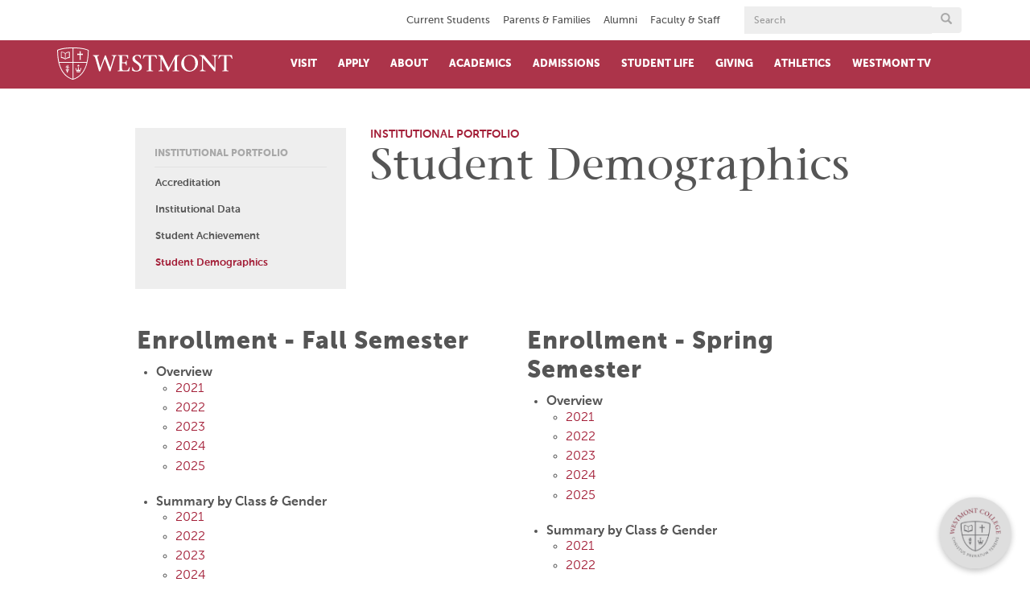

--- FILE ---
content_type: text/html; charset=UTF-8
request_url: https://www.westmont.edu/institutional-portfolio/student-demographics
body_size: 15316
content:
<!DOCTYPE html>
<html  lang="en" dir="ltr" prefix="content: http://purl.org/rss/1.0/modules/content/  dc: http://purl.org/dc/terms/  foaf: http://xmlns.com/foaf/0.1/  og: http://ogp.me/ns#  rdfs: http://www.w3.org/2000/01/rdf-schema#  schema: http://schema.org/  sioc: http://rdfs.org/sioc/ns#  sioct: http://rdfs.org/sioc/types#  skos: http://www.w3.org/2004/02/skos/core#  xsd: http://www.w3.org/2001/XMLSchema# ">
  <head>
    <meta charset="utf-8" />
<script async src="/sites/default/files/google_analytics/gtag.js?t9n6a8"></script>
<script>window.dataLayer = window.dataLayer || [];function gtag(){dataLayer.push(arguments)};gtag("js", new Date());gtag("set", "developer_id.dMDhkMT", true);gtag("config", "UA-3049632-1", {"groups":"default","anonymize_ip":true,"page_placeholder":"PLACEHOLDER_page_path","allow_ad_personalization_signals":false});</script>
<link rel="canonical" href="https://www.westmont.edu/institutional-portfolio/student-demographics" />
<meta property="og:site_name" content="Westmont College" />
<meta property="og:url" content="https://www.westmont.edu/" />
<meta property="og:title" content="Student Demographics | Westmont College" />
<meta property="place:location:latitude" content="34.4488° N" />
<meta property="place:location:longitude" content="119.6610° W" />
<meta property="og:street_address" content="955 La Paz Rd" />
<meta property="og:locality" content="Santa Barbara" />
<meta property="og:region" content="California" />
<meta property="og:postal_code" content="93108" />
<meta property="og:country_name" content="United States" />
<meta property="og:email" content="admissions@westmont.edu" />
<meta property="og:phone_number" content="805-565-6000" />
<meta name="twitter:site" content="@Westmont" />
<meta name="twitter:title" content="Student Demographics" />
<meta name="google-site-verification" content="YgT6X2ZgWXNAqnP-2WYmQXPKI5feN0vx3jnXBqqZUGM" />
<meta name="Generator" content="Drupal 10 (https://www.drupal.org)" />
<meta name="MobileOptimized" content="width" />
<meta name="HandheldFriendly" content="true" />
<meta name="viewport" content="width=device-width, initial-scale=1.0" />
<link rel="icon" href="/sites/default/files/favicon_1.ico" type="image/vnd.microsoft.icon" />
<link rel="canonical" href="https://www.westmont.edu/institutional-portfolio/student-demographics" />
<link rel="shortlink" href="https://www.westmont.edu/node/7556" />
<script src="/sites/default/files/google_tag/westmont/google_tag.script.js?t9n6a8" defer></script>

    <title>Student Demographics | Westmont College</title>
    <link rel="stylesheet" media="all" href="/core/modules/system/css/components/align.module.css?t9n6a8" />
<link rel="stylesheet" media="all" href="/core/modules/system/css/components/fieldgroup.module.css?t9n6a8" />
<link rel="stylesheet" media="all" href="/core/modules/system/css/components/container-inline.module.css?t9n6a8" />
<link rel="stylesheet" media="all" href="/core/modules/system/css/components/clearfix.module.css?t9n6a8" />
<link rel="stylesheet" media="all" href="/core/modules/system/css/components/details.module.css?t9n6a8" />
<link rel="stylesheet" media="all" href="/core/modules/system/css/components/hidden.module.css?t9n6a8" />
<link rel="stylesheet" media="all" href="/core/modules/system/css/components/item-list.module.css?t9n6a8" />
<link rel="stylesheet" media="all" href="/core/modules/system/css/components/js.module.css?t9n6a8" />
<link rel="stylesheet" media="all" href="/core/modules/system/css/components/nowrap.module.css?t9n6a8" />
<link rel="stylesheet" media="all" href="/core/modules/system/css/components/position-container.module.css?t9n6a8" />
<link rel="stylesheet" media="all" href="/core/modules/system/css/components/reset-appearance.module.css?t9n6a8" />
<link rel="stylesheet" media="all" href="/core/modules/system/css/components/resize.module.css?t9n6a8" />
<link rel="stylesheet" media="all" href="/core/modules/system/css/components/system-status-counter.css?t9n6a8" />
<link rel="stylesheet" media="all" href="/core/modules/system/css/components/system-status-report-counters.css?t9n6a8" />
<link rel="stylesheet" media="all" href="/core/modules/system/css/components/system-status-report-general-info.css?t9n6a8" />
<link rel="stylesheet" media="all" href="/core/modules/system/css/components/tablesort.module.css?t9n6a8" />
<link rel="stylesheet" media="all" href="/modules/contrib/paragraphs/css/paragraphs.unpublished.css?t9n6a8" />
<link rel="stylesheet" media="all" href="https://cdn.jsdelivr.net/npm/entreprise7pro-bootstrap@3.4.8/dist/css/bootstrap.css" integrity="sha256-3p/H8uQndDeQADwalAGPYNGwk6732TJRjYcY05O81og=" crossorigin="anonymous" />
<link rel="stylesheet" media="all" href="https://cdn.jsdelivr.net/npm/@unicorn-fail/drupal-bootstrap-styles@0.0.2/dist/3.1.1/7.x-3.x/drupal-bootstrap.css" integrity="sha512-ys0R7vWvMqi0PjJvf7827YdAhjeAfzLA3DHX0gE/sPUYqbN/sxO6JFzZLvc/wazhj5utAy7rECg1qXQKIEZOfA==" crossorigin="anonymous" />
<link rel="stylesheet" media="all" href="https://cdn.jsdelivr.net/npm/@unicorn-fail/drupal-bootstrap-styles@0.0.2/dist/3.1.1/8.x-3.x/drupal-bootstrap.css" integrity="sha512-ixuOBF5SPFLXivQ0U4/J9sQbZ7ZjmBzciWMBNUEudf6sUJ6ph2zwkpFkoUrB0oUy37lxP4byyHasSpA4rZJSKg==" crossorigin="anonymous" />
<link rel="stylesheet" media="all" href="https://cdn.jsdelivr.net/npm/@unicorn-fail/drupal-bootstrap-styles@0.0.2/dist/3.2.0/7.x-3.x/drupal-bootstrap.css" integrity="sha512-MiCziWBODHzeWsTWg4TMsfyWWoMltpBKnf5Pf5QUH9CXKIVeGpEsHZZ4NiWaJdgqpDzU/ahNWaW80U1ZX99eKw==" crossorigin="anonymous" />
<link rel="stylesheet" media="all" href="https://cdn.jsdelivr.net/npm/@unicorn-fail/drupal-bootstrap-styles@0.0.2/dist/3.2.0/8.x-3.x/drupal-bootstrap.css" integrity="sha512-US+XMOdYSqB2lE8RSbDjBb/r6eTTAv7ydpztf8B7hIWSlwvzQDdaAGun5M4a6GRjCz+BIZ6G43l+UolR+gfLFQ==" crossorigin="anonymous" />
<link rel="stylesheet" media="all" href="https://cdn.jsdelivr.net/npm/@unicorn-fail/drupal-bootstrap-styles@0.0.2/dist/3.3.1/7.x-3.x/drupal-bootstrap.css" integrity="sha512-3gQUt+MI1o8v7eEveRmZzYx6fsIUJ6bRfBLMaUTzdmNQ/1vTWLpNPf13Tcrf7gQ9iHy9A9QjXKxRGoXEeiQnPA==" crossorigin="anonymous" />
<link rel="stylesheet" media="all" href="https://cdn.jsdelivr.net/npm/@unicorn-fail/drupal-bootstrap-styles@0.0.2/dist/3.3.1/8.x-3.x/drupal-bootstrap.css" integrity="sha512-AwNfHm/YKv4l+2rhi0JPat+4xVObtH6WDxFpUnGXkkNEds3OSnCNBSL9Ygd/jQj1QkmHgod9F5seqLErhbQ6/Q==" crossorigin="anonymous" />
<link rel="stylesheet" media="all" href="https://cdn.jsdelivr.net/npm/@unicorn-fail/drupal-bootstrap-styles@0.0.2/dist/3.4.0/8.x-3.x/drupal-bootstrap.css" integrity="sha512-j4mdyNbQqqp+6Q/HtootpbGoc2ZX0C/ktbXnauPFEz7A457PB6le79qasOBVcrSrOBtGAm0aVU2SOKFzBl6RhA==" crossorigin="anonymous" />
<link rel="stylesheet" media="all" href="/themes/custom/westmont_subtheme/libraries/fresco/fresco.css?t9n6a8" />
<link rel="stylesheet" media="all" href="/themes/custom/westmont_subtheme/dist/css/style.css?t9n6a8" />

    

  </head>
  <body class="path-node page-node-type-basic-page-with-sidebar has-glyphicons">
    <noscript><iframe src="https://www.googletagmanager.com/ns.html?id=GTM-M2Q5KM32" height="0" width="0" style="display:none;visibility:hidden"></iframe></noscript><noscript><img src="https://www.facebook.com/tr?id=1261730167197273&amp;ev=PageView&amp;noscript=1" alt="" height="1" width="1" /></noscript>
      <div class="dialog-off-canvas-main-canvas" data-off-canvas-main-canvas>
    

<header>
	<!--top header -->
	<div id="top-header">

		<div class="container">
			<div class="row">
        <div class="row">
          <a href="#content-region" class="visually-hidden focusable skip-link">
            Skip to main content
          </a>
        </div>
				<div class="col-sm-9">
					<div class="top-navigation">
                          <div class="region region-top-navigation">
    <nav role="navigation" aria-labelledby="block-topnavigation-menu" id="block-topnavigation" data-block-plugin-id="system_menu_block:top-navigation" class="audience-menu">
            
      <h2 class="visually-hidden" id="block-topnavigation-menu">Top navigation</h2>
    
      
              <ul class="level-0">
                            <li class="expanded dropdown">
        <a href="/current-students" data-drupal-link-system-path="node/5041">Current Students</a>
                  </li>
                        <li class="expanded dropdown">
        <a href="/parents-families" data-drupal-link-system-path="node/7741">Parents &amp; Families </a>
                  </li>
                        <li class="expanded dropdown">
        <a href="/alumni" title="Alumni" data-drupal-link-system-path="node/23554">Alumni</a>
                  </li>
                        <li class="expanded dropdown">
        <a href="/faculty-and-staff" data-drupal-link-system-path="node/5076">Faculty &amp; Staff</a>
                  </li>
        </ul>
  




  </nav>

  </div>

					</div>
				</div>
				<!-- search form -->
				<div class="col-sm-3">
					


<!-- search form -->
<form action="/search" method="get">
	<div class="input-group head-search-width" style="-webkit-tap-highlight-color: transparent;">
		<label class="visually-hidden" for="form-78">Search</label>
		<input type="hidden" name="as_sitesearch" value=""/>
		<input type="hidden" name="cx" value="011120113627360861542:wxh7b-w7lqq" />
		<input type="hidden" name="cof" value="FORID:11" />
		<input type="hidden" name="ie" value="UTF-8" />
		<input class="form-control" name="q" style="-webkit-tap-highlight-color: transparent;" type="text" placeholder="Search" id="form-78">
		<div class="input-group-btn">
			<button class="btn" type="submit" aria-label="Submit search form button">
				<span class="hide">Search Button</span><span class="glyphicon glyphicon-search"></span>
			</button>
		</div>
	</div>
</form>

				</div>
			</div>
		</div>
	</div>
    <!-- /top header-->
    <!--main header-->
    <div id="main-header">
    	<div class="container">
    		<div class="row">
    			<div class="col-xs-2 visible-xs-block">
					<a href="#search" title="search" aria-label="search" id="search">
						<span class="glyphicon glyphicon-search"></span>
					</a>
				</div>
				<div class="col-sm-3 col-xs-8">
                    <!-- LOGO AND LINK TO HOMEPAGE -->
					<a href="/" title="home" id="home-logo-link" aria-label="Home">
						<svg id="header-logo" xmlns="http://www.w3.org/2000/svg" x="0px" y="0px" width="276px" height="50.6px" viewBox="82.5 421.2 276 50.6" enable-background="new 82.5 421.2 276 50.6">
							<path d="M148.5,434.2c-2.3,0-3.1,0.9-2.4,3.4l4.3,15.5h0.1l7.3-19.6h1.4l7.1,19.3h0.1c1.6-5.1,3.1-10.2,4.7-15.3c0.7-2.2,0.1-3.3-2.9-3.4v-0.9h8v0.9c-1.5,0.2-2.7,1.3-3,2.8l-6.7,21.6h-1.7l-7.3-19.6l-7.2,19.7h-1.8l-5.5-19.4c-1-3.5-2.2-5-4.1-5v-1h9.7L148.5,434.2L148.5,434.2z"></path>
							<path d="M177.7,457.6c3.3-0.4,3.1-0.2,3.1-3.6v-16.3c0-3.4,0.1-3.2-3.1-3.6v-0.9h16.5v5.8h-0.9c-0.4-2.7-1.1-4.7-3.7-4.7h-4.9v10.4h3c2.3,0,3.3-0.9,3.3-3.1h0.9v7.7h-1c-0.1-2.1-0.9-3.4-3.3-3.4h-3v8.2c0,3.1,1.4,3.3,4.7,3.3c5.3,0,5-1.5,6.7-5.3h0.9l-1.1,6.5h-18.1V457.6z"></path>
							<path d="M213.3,438.6c-0.3-2.5-1.7-4.6-4.6-4.6c-2-0.2-3.8,1.2-4,3.1c0,0.2,0,0.4,0,0.7c0,2.5,2.5,4.1,6.1,6.8c3.8,2.9,5.1,4.7,5.1,7.7c0,4.3-4.4,6.7-8.8,6.7c-2.1,0-4.2-0.4-6.2-1.2c-0.2-0.1-0.3-0.3-0.2-0.5v-5.2h0.9c0,3.1,2.5,5.6,5.6,5.6c0.1,0,0.1,0,0.2,0c2.5,0.1,4.6-1.9,4.7-4.5c0,0,0-0.1,0-0.1c0-2.4-1.3-4.3-6.7-7.8c-2-1.3-4.4-2.7-4.4-6.7c0-3.3,3.6-5.8,7.8-5.8c1.7,0,3.4,0.2,5.1,0.7c0.2,0,0.3,0.2,0.2,0.4v4.7H213.3L213.3,438.6z"></path>
							<path d="M230.4,454c0,3.4-0.2,3.2,3.1,3.6v0.9h-10v-0.9c3.3-0.4,3.1-0.2,3.1-3.6v-19.6h-3.3c-3.1,0-3.9,2-5.1,4.4h-0.9l1-5.5h20.3l1,5.5h-0.9c-1.2-2.4-1.9-4.4-5.1-4.4h-3.3V454L230.4,454z"></path>
							<path d="M349,454c0,3.4-0.2,3.2,3.1,3.6v0.9h-10v-0.9c3.3-0.4,3.1-0.2,3.1-3.6v-19.6H342c-3.1,0-3.9,2-5.1,4.4H336l1-5.5h20.3l1,5.5h-1c-1.2-2.4-1.9-4.4-5.1-4.4H349V454z"></path>
							<path d="M246.8,439L246.8,439l-0.1,14.7c0,0.7,0.1,1.3,0.2,2c0.2,1.3,1.4,1.8,3.1,2v0.9h-8.1v-1c1.7-0.2,2.9-0.7,3.1-2c0.1-0.6,0.2-1.3,0.2-2v-16.5c-0.7-1.8-2.3-3-4.2-3.1v-0.9h7.1l10.1,20.2l10.4-20.2h6.2v0.9c-2.6,0-3.6,1.4-3.6,3.7V454c0,3.4-0.1,3.2,3.1,3.6v0.9h-10v-0.9c3.3-0.4,3.1-0.2,3.1-3.6v-15.2h-0.1l-9.8,19.9h-0.9L246.8,439z"></path>
							<path d="M299.8,446.2c0-8.6-4.7-12.2-9.1-12.2c-6.2,0-8.7,5.5-8.7,10.4c0,8.8,4.5,13.2,9.2,13.2C297.9,457.7,299.8,451.1,299.8,446.2 M277.7,446.4c0-7.5,6-13.5,13.4-13.6c0.1,0,0.3,0,0.4,0c6.9,0,12.5,5.5,12.6,12.4c0.1,7.5-5.9,13.7-13.4,13.9c-0.2,0-0.3,0-0.5,0c-6.9,0-12.5-5.5-12.5-12.4C277.7,446.5,277.7,446.5,277.7,446.4"></path>
							<path d="M329.5,458.5c-5.8-6.8-11.7-13.9-17.6-20.9v16c0,0.7,0.1,1.3,0.2,2c0.2,1.3,1.4,1.8,3.8,2v0.9H307v-1c1.7-0.2,2.9-0.7,3.1-2c0.1-0.6,0.2-1.3,0.2-2v-17c-0.9-1.5-2.5-2.4-4.2-2.5v-0.9h7.2c5.4,6.5,11,13.2,16.4,19.8h0.1v-14.9c0-0.7-0.1-1.3-0.2-2c-0.2-1.3-1.4-1.8-3.8-2v-0.9h8.9v0.9c-1.7,0.2-2.9,0.7-3.1,2c-0.1,0.6-0.2,1.3-0.2,2v20.5H329.5L329.5,458.5z"></path>
							<path d="M117,450l1-0.9h-1.4l-0.6-1.3l-0.7,1.3H114l1,0.9l-0.2,1.4l1.2-0.7l1.2,0.7L117,450z M113.3,459.6c0.1,0.3,0.2,0.5,0.2,0.8c1.7-0.5,3.4-0.5,5.1,0l0.2-0.8C117,459,115.1,459,113.3,459.6 M111.2,453.5l1.7,5l0.1,0.3c1.9-0.5,4-0.5,5.9,0l0.1-0.3l0,0l1.8-5l0,0l-1.6,0.2c0,0,0.1,3.1-1.4,3.1c-0.5,0-0.9-0.4-1-0.9c-0.1-0.5-0.2-0.9-0.2-1.4c0-0.8,0-1.5,0.1-2.3h-1.4c0.1,0.8,0.1,1.5,0,2.3c0,0.5-0.1,0.9-0.2,1.4c-0.1,0.5-0.5,0.9-1,1c-1.5,0-1.4-3.1-1.4-3.1L111.2,453.5z M100.9,457h-4.4l0.7,1.1l0.5,0.4l0.6,2.4h0.8l0.5-2.4l0.6-0.4L100.9,457z M97.5,448.8c0.9,1.1-2.7,2.2-0.8,5.1C95.9,451.8,99.3,449.9,97.5,448.8 M99.2,452.8c2.5-4.1-0.6-4.4-0.6-4.4c0.9,0.4,0.6,1.2-0.5,3.1c-0.7,1-0.8,2.3-0.3,3.4h0.6C98.5,454.1,98.7,453.4,99.2,452.8 M100.4,454.3c1.6-2.2,0.4-3.4,0.4-3.4c0.1,0.7,0,1.1-1.1,2.7c-0.3,0.4-0.5,0.8-0.5,1.2h0.8L100.4,454.3 M101.2,455.5h-5.1v0.7h5.1L101.2,455.5L101.2,455.5z M101.4,436.3c-1,0-4.2,0.5-5.4,2.8v-7.2c0-0.6,1.3-2.8,5.4-3V436.3L101.4,436.3z M95.1,439c-1.2-2.2-4.4-2.6-5.4-2.8v-7.4c4.1,0.1,5.4,2.3,5.4,3v7.1V439z M102.6,437.8v-9.2h-0.5v-0.7h-0.4c-3.4,0-5.4,1.4-6.2,2.6c-0.8-1.2-2.7-2.6-6.2-2.6H89v0.7h-0.5v9.1c2.2,0,4.4,0.6,6.2,1.9c0.2,0.2,0.5,0.3,0.8,0.2c0.3,0,0.6-0.1,0.8-0.2c1.8-1.3,4-1.9,6.3-1.9 M122.5,432.8l0.7,0.5v-2.8l-0.7,0.5h-2.9V428l0.5-0.7h-2.7l0.5,0.7v3.1H115l-0.7-0.5v2.7l0.7-0.5h3v6.9l-0.5,0.7h2.7l-0.5-0.7v-6.9L122.5,432.8L122.5,432.8z M130.9,425.9c0.1,6.1-0.6,12.2-1.8,18.2h-21v-21.7C122.4,422.5,129.4,425.2,130.9,425.9 M84,426c1.6-0.8,8.7-3.5,22.9-3.6v21.7H85.8C84.5,438.1,83.9,432,84,426 M86.1,445.3h20.8v25.2C98.9,467.9,90.1,461.3,86.1,445.3 M108.1,470.4v-25.1h20.8C124.9,461.3,116,467.8,108.1,470.4 M132.2,425.6v-0.4l-0.4-0.2c-1.3-0.6-8.4-3.9-24.4-3.9c-16,0-23.1,3.2-24.4,3.9l-0.3,0.2v0.4c0,32.2,13.3,42.9,24.5,46.2h0.2h0.2C118.8,468.5,132.2,457.8,132.2,425.6"></path> </svg>
					</a>
				</div>
				<div class="visible-xs-block col-xs-2 text-right">
					<a href="#menu" title="menu" aria-label="menu" id="menu">
						<span class="glyphicon glyphicon-menu-hamburger"></span>
					</a>
				</div>
				<!-- MAIN NAVIGATION -->
				<div class="col-sm-9 main-navigation">
					  <div class="region region-navigation-collapsible">
    



<nav role="navigation" aria-labelledby="block-footerquicklinks-menu" id="block-footerquicklinks" data-block-plugin-id="system_menu_block:footer-links-menu">
            
      <h2 class="visually-hidden" id="block-footerquicklinks-menu">Footer quick links</h2>
    

        
              <nav class="button-menu quick-menu">
        <ul class="button-menu quick-menu">
                    <li>
          <a href="https://westmont.tfaforms.net/4652091" title="Request Info" class="btn btn-default">Request Info</a>
                  </li>
              <li>
          <a href="https://www.westmont.edu/visit" class="btn btn-default">Plan a Visit</a>
                  </li>
              <li>
          <a href="/admissions-aid/apply-westmont" title="Apply to Westmont" class="btn btn-default" data-drupal-link-system-path="node/5951">Apply Now</a>
                  </li>
              <li>
          <a href="https://www.westmont.edu/confirm" class="btn btn-default">Confirm Your Spot</a>
                  </li>
            </ul>
    </nav>
  


  </nav>

<nav role="navigation" aria-labelledby="" id="block-siteheadermenu" data-block-plugin-id="system_menu_block:main" class="main-nav">
            
      <h2 class="visually-hidden">Site Header Menu</h2>
    
       
	
						<ul class="menu nav navbar-nav menu-level-0">
										
		<li class="expanded menu-level-0 item-below-0">
			<a title="Visit" href="https://www.westmont.edu/visit">Visit</a>
		</li>


						
		<li class="expanded menu-level-0 item-below-0">
			<a title="Apply" href="https://www.westmont.edu/admissions-aid/apply-westmont">Apply</a>
		</li>


										<li class="expanded menu-level-0 item-below-12">
				<a href="/about">About</a>
				<a href="#" class="btn" aria-label="open menu"><span class="glyphicon"></span></a>
				<!-- drop down menu -->
				<div class="drop-down">
					<div class="container">
						<div class="row">
							<div class="col-sm-8">
								<!-- second level menu items -->
									
						<ul class="menu menu-level-0 dropdown-menuX">
										
		<li class="expanded menu-level-1 item-below-0">
			<a title="Campus Map " href="https://www.westmont.edu/westmont-campus-map">Campus Map </a>
		</li>


						
		<li class="expanded menu-level-1 item-below-0">
			<a title="College Profile" href="/about/college-profile">College Profile</a>
		</li>


						
		<li class="expanded menu-level-1 item-below-0">
			<a title="Community Commitments" href="/about/community-commitments">Community Commitments</a>
		</li>


						
		<li class="expanded menu-level-1 item-below-0">
			<a title="Diversity Commitments" href="https://www.westmont.edu/diversity-commitments">Diversity Commitments</a>
		</li>


						
		<li class="expanded menu-level-1 item-below-0">
			<a title="History of Westmont" href="/about/history">History of Westmont</a>
		</li>


						
		<li class="expanded menu-level-1 item-below-0">
			<a title="Institutes &amp; Centers" href="/about/institutes-and-centers">Institutes &amp; Centers</a>
		</li>


						
		<li class="expanded menu-level-1 item-below-0">
			<a title="Leadership" href="/about/leadership">Leadership</a>
		</li>


						
		<li class="expanded menu-level-1 item-below-0">
			<a title="News" href="https://westmont.edu/news">News</a>
		</li>


						
		<li class="expanded menu-level-1 item-below-0">
			<a title="Gaede Institute for the Liberal Arts" href="/gaede-institute">Gaede Institute for the Liberal Arts</a>
		</li>


						
		<li class="expanded menu-level-1 item-below-0">
			<a title="Ridley-Tree Museum of Art" href="/museum">Ridley-Tree Museum of Art</a>
		</li>


						
		<li class="expanded menu-level-1 item-below-0">
			<a title="Westmont Magazine" href="/magazine">Westmont Magazine</a>
		</li>


						
			<!-- button menu -->
			<nav class="button-menu">
				<ul>
											<li class="expanded menu-level-1 item-below-3">
						<a class="btn btn-default" title="Request Info" href="https://westmont.tfaforms.net/4652091">Request Info</a>
					</li>
										<li class="expanded menu-level-1 item-below-3">
						<a class="btn btn-default" title="Plan a Visit" href="https://www.westmont.edu/visit">Plan a Visit</a>
					</li>
										<li class="expanded menu-level-1 item-below-3">
						<a class="btn btn-default" title="Apply Now" href="/admissions-aid/apply-westmont">Apply Now</a>
					</li>
							</ul>
		</nav>

	
</ul>


							</div>
							<!-- green buttons set -->
							<div class="col-sm-4 hidden-xs">
								<!-- this area is populated by javascript -->
							</div>
						</div>
					</div>
				</div>
			</li>
		
										<li class="expanded menu-level-0 item-below-10">
				<a href="/academics">Academics</a>
				<a href="#" class="btn" aria-label="open menu"><span class="glyphicon"></span></a>
				<!-- drop down menu -->
				<div class="drop-down">
					<div class="container">
						<div class="row">
							<div class="col-sm-8">
								<!-- second level menu items -->
									
						<ul class="menu menu-level-0 dropdown-menuX">
										
		<li class="expanded menu-level-1 item-below-0">
			<a title="Academic Services" href="/academics/academic-services">Academic Services</a>
		</li>


						
		<li class="expanded menu-level-1 item-below-0">
			<a title="Augustinian Scholars Program" href="https://www.westmont.edu/augustinian-scholars-program">Augustinian Scholars Program</a>
		</li>


						
		<li class="expanded menu-level-1 item-below-0">
			<a title="Academic Opportunities" href="/academics/experience-opportunities">Academic Opportunities</a>
		</li>


						
		<li class="expanded menu-level-1 item-below-0">
			<a title="Majors and Programs" href="https://www.westmont.edu/academics">Majors and Programs</a>
		</li>


						
		<li class="expanded menu-level-1 item-below-0">
			<a title="Global Education" href="https://www.westmont.edu/study-abroad/global-programs-glance">Global Education</a>
		</li>


						
		<li class="expanded menu-level-1 item-below-0">
			<a title="Office of the Provost" href="https://www.westmont.edu/office-provost">Office of the Provost</a>
		</li>


						
		<li class="expanded menu-level-1 item-below-0">
			<a title="Outcomes" href="/career-resource-center/outcomes">Outcomes</a>
		</li>


						
		<li class="expanded menu-level-1 item-below-0">
			<a title="Research" href="https://www.westmont.edu/research">Research</a>
		</li>


						
		<li class="expanded menu-level-1 item-below-0">
			<a title="Voskuyl Library" href="/library">Voskuyl Library</a>
		</li>


						
			<!-- button menu -->
			<nav class="button-menu">
				<ul>
											<li class="expanded menu-level-1 item-below-2">
						<a class="btn btn-default" title="Request Info" href="https://westmont.tfaforms.net/4652091">Request Info</a>
					</li>
										<li class="expanded menu-level-1 item-below-2">
						<a class="btn btn-default" title="Plan a Visit" href="https://www.westmont.edu/visit">Plan a Visit</a>
					</li>
							</ul>
		</nav>

	
</ul>


							</div>
							<!-- green buttons set -->
							<div class="col-sm-4 hidden-xs">
								<!-- this area is populated by javascript -->
							</div>
						</div>
					</div>
				</div>
			</li>
		
										<li class="expanded menu-level-0 item-below-11">
				<a href="/admissions">Admissions</a>
				<a href="#" class="btn" aria-label="open menu"><span class="glyphicon"></span></a>
				<!-- drop down menu -->
				<div class="drop-down">
					<div class="container">
						<div class="row">
							<div class="col-sm-8">
								<!-- second level menu items -->
									
						<ul class="menu menu-level-0 dropdown-menuX">
										
		<li class="expanded menu-level-1 item-below-0">
			<a title="Prospective Students" href="https://www.westmont.edu/admissions">Prospective Students</a>
		</li>


						
		<li class="expanded menu-level-1 item-below-0">
			<a title="First-Year Students" href="/admissions-aid/first-year-students">First-Year Students</a>
		</li>


						
		<li class="expanded menu-level-1 item-below-0">
			<a title="Transfer Students" href="/admissions-aid/transfer-students">Transfer Students</a>
		</li>


						
		<li class="expanded menu-level-1 item-below-0">
			<a title="International Students" href="/admissions/international-students">International Students</a>
		</li>


						
		<li class="expanded menu-level-1 item-below-0">
			<a title="Nursing Students" href="https://www.westmont.edu/nursing">Nursing Students</a>
		</li>


						
		<li class="expanded menu-level-1 item-below-0">
			<a title="Visit Westmont" href="https://www.westmont.edu/visit">Visit Westmont</a>
		</li>


						
		<li class="expanded menu-level-1 item-below-0">
			<a title="Student Financial Services" href="/student-financial-services">Student Financial Services</a>
		</li>


						
		<li class="expanded menu-level-1 item-below-0">
			<a title="Prospective Parents" href="https://www.westmont.edu/admissions-aid/prospective-parents">Prospective Parents</a>
		</li>


						
		<li class="expanded menu-level-1 item-below-0">
			<a title="Meet your Counselor" href="/admissions/meet-your-counselor">Meet your Counselor</a>
		</li>


						
		<li class="expanded menu-level-1 item-below-0">
			<a title="Confirm your Place" href="https://westmont.edu/confirm">Confirm your Place</a>
		</li>


						
			<!-- button menu -->
			<nav class="button-menu">
				<ul>
											<li class="expanded menu-level-1 item-below-3">
						<a class="btn btn-default" title="Request Info" href="https://westmont.tfaforms.net/4652091">Request Info</a>
					</li>
										<li class="expanded menu-level-1 item-below-3">
						<a class="btn btn-default" title="Plan a Visit" href="https://www.westmont.edu/visit">Plan a Visit</a>
					</li>
										<li class="expanded menu-level-1 item-below-3">
						<a class="btn btn-default" title="Apply Now" href="/admissions-aid/apply-westmont">Apply Now</a>
					</li>
							</ul>
		</nav>

	
</ul>


							</div>
							<!-- green buttons set -->
							<div class="col-sm-4 hidden-xs">
								<!-- this area is populated by javascript -->
							</div>
						</div>
					</div>
				</div>
			</li>
		
										<li class="expanded menu-level-0 item-below-8">
				<a href="/student-life">Student Life</a>
				<a href="#" class="btn" aria-label="open menu"><span class="glyphicon"></span></a>
				<!-- drop down menu -->
				<div class="drop-down">
					<div class="container">
						<div class="row">
							<div class="col-sm-8">
								<!-- second level menu items -->
									
						<ul class="menu menu-level-0 dropdown-menuX">
										
		<li class="expanded menu-level-1 item-below-0">
			<a title="CATLab" href="https://www.westmont.edu/center-applied-technology">CATLab</a>
		</li>


						
		<li class="expanded menu-level-1 item-below-0">
			<a title="Living on Campus" href="/student-life/living-campus">Living on Campus</a>
		</li>


						
		<li class="expanded menu-level-1 item-below-0">
			<a title="On Campus Activities" href="/student-life/campus-activities">On Campus Activities</a>
		</li>


						
		<li class="expanded menu-level-1 item-below-0">
			<a title="Off Campus Activities" href="/student-life/campus-activities-0">Off Campus Activities</a>
		</li>


						
		<li class="expanded menu-level-1 item-below-0">
			<a title="Our Commitment to Diversity" href="https://www.westmont.edu/dojustice_micah6">Our Commitment to Diversity</a>
		</li>


						
		<li class="expanded menu-level-1 item-below-0">
			<a title="Ministries" href="/student-life/ministries">Ministries</a>
		</li>


						
		<li class="expanded menu-level-1 item-below-0">
			<a title="Chapel" href="https://www.westmont.edu/student-life/chapel">Chapel</a>
		</li>


						
			<!-- button menu -->
			<nav class="button-menu">
				<ul>
											<li class="expanded menu-level-1 item-below-3">
						<a class="btn btn-default" title="Request Info" href="https://westmont.tfaforms.net/4652091">Request Info</a>
					</li>
										<li class="expanded menu-level-1 item-below-3">
						<a class="btn btn-default" title="Plan a Visit" href="https://www.westmont.edu/visit">Plan a Visit</a>
					</li>
										<li class="expanded menu-level-1 item-below-3">
						<a class="btn btn-default" title="Apply Now" href="/admissions-aid/apply-westmont">Apply Now</a>
					</li>
							</ul>
		</nav>

	
</ul>


							</div>
							<!-- green buttons set -->
							<div class="col-sm-4 hidden-xs">
								<!-- this area is populated by javascript -->
							</div>
						</div>
					</div>
				</div>
			</li>
		
										<li class="expanded menu-level-0 item-below-6">
				<a href="/giving">Giving</a>
				<a href="#" class="btn" aria-label="open menu"><span class="glyphicon"></span></a>
				<!-- drop down menu -->
				<div class="drop-down">
					<div class="container">
						<div class="row">
							<div class="col-sm-8">
								<!-- second level menu items -->
									
						<ul class="menu menu-level-0 dropdown-menuX">
										
		<li class="expanded menu-level-1 item-below-0">
			<a title="Why Give?" href="/giving/why-give">Why Give?</a>
		</li>


						
		<li class="expanded menu-level-1 item-below-0">
			<a title="Where to Give" href="/giving/where-give">Where to Give</a>
		</li>


						
		<li class="expanded menu-level-1 item-below-0">
			<a title="How to Give" href="/giving/how-give">How to Give</a>
		</li>


						
		<li class="expanded menu-level-1 item-below-0">
			<a title="Giving Societies" href="/giving/giving-societies">Giving Societies</a>
		</li>


						
		<li class="expanded menu-level-1 item-below-0">
			<a title="Contact Us" href="/giving/contact-us">Contact Us</a>
		</li>


						
			<!-- button menu -->
			<nav class="button-menu">
				<ul>
											<li class="expanded menu-level-1 item-below-1">
						<a class="btn btn-default" title="Give Today" href="https://westmont.tfaforms.net/4651929">Give Today</a>
					</li>
							</ul>
		</nav>

	
</ul>


							</div>
							<!-- green buttons set -->
							<div class="col-sm-4 hidden-xs">
								<!-- this area is populated by javascript -->
							</div>
						</div>
					</div>
				</div>
			</li>
		
						
		<li class="expanded menu-level-0 item-below-0">
			<a title="Athletics" href="/athletics">Athletics</a>
		</li>


						
		<li class="expanded menu-level-0 item-below-0">
			<a title="Westmont TV" href="https://www.youtube.com/@WestmontTV">Westmont TV</a>
		</li>


</ul>






  </nav>

  </div>

					<!-- BUTTON MENU -->
				</div>
    		</div>
    		<!-- search form mobile only -->
    		<div class="row">
				<div class="col-xs-12">
					


<!-- search form -->
<form action="/search" method="get">
	<div class="input-group head-search-width" style="-webkit-tap-highlight-color: transparent;">
		<label class="visually-hidden" for="form-74">Search</label>
		<input type="hidden" name="as_sitesearch" value=""/>
		<input type="hidden" name="cx" value="011120113627360861542:wxh7b-w7lqq" />
		<input type="hidden" name="cof" value="FORID:11" />
		<input type="hidden" name="ie" value="UTF-8" />
		<input class="form-control" name="q" style="-webkit-tap-highlight-color: transparent;" type="text" placeholder="Search" id="form-74">
		<div class="input-group-btn">
			<button class="btn" type="submit" aria-label="Submit search form button">
				<span class="hide">Search Button</span><span class="glyphicon glyphicon-search"></span>
			</button>
		</div>
	</div>
</form>
				</div>
			</div>
    		<!-- /search form mobile only -->
    	</div>
    </div>
    <!-- /main header-->
</header>



  <main>
    <div class="container-x">

            <div class="row-x">
                              <div class="col-sm-12x" role="heading">
                <div class="region region-header">
    <div data-drupal-messages-fallback class="hidden"></div>

  </div>

            </div>
                        </div>

           
                 
      
                
                
                
                                      
                  
                          <a id="main-content"></a>
            <div class="region region-content">
      <article class="node node--type-basic_page_with_sidebar node--view-mode-full clearfix node--promoted">
  
    

  <div>
    
<div class="basic-template">
      <div class="block-region-hero"></div>
  	<div class="container column-container">
		<div class="row ">
		<!-- sidebar -->
					<div class="col-sm-4 col-md-3 col-md-offset-1 ">
				<div class="sidebar-region">
					<div class="block-region-sidebar"><section data-block-plugin-id="entity_field:node:field_menu_to_display" class="block block-ctools-block block-entity-fieldnodefield-menu-to-display clearfix">
  
    

      

            <div class="field field--name-field-menu-to-display field--type-entity-reference-revisions field--label-hidden field--item"><nav class="sidenav">
	



		
		
						
						
			
				<ul>

			
			
				
				<li class="is-active">
					<a href="/institutional-portfolio" data-drupal-link-system-path="node/7531">Institutional Portfolio</a>

									
		
		
						
						
			
				
				<a title="toggle children" role="button" data-toggle="collapse" href="#institutional-portfolio-1-1" aria-controls="institutional-portfolio-1-1" aria-label="toggle items" aria-expanded="false" class="btn "><span class="glyphicon"></span></a>

				
				<ul class="collapse in" id="institutional-portfolio-1-1">

			
			
				
				<li>
					<a href="/institutional-portfolio/accreditation" data-drupal-link-system-path="node/7536">Accreditation</a>

				
				</li>

			
				
				<li>
					<a href="/institutional-portfolio/institutional-data" data-drupal-link-system-path="node/7546">Institutional Data</a>

				
				</li>

			
				
				<li>
					<a href="/institutional-portfolio/student-achievement" data-drupal-link-system-path="node/7551">Student Achievement</a>

				
				</li>

			
				
				<li class="is-active">
					<a href="/institutional-portfolio/student-demographics" data-drupal-link-system-path="node/7556" class="is-active" aria-current="page">Student Demographics</a>

				
				</li>

			
			</ul>

		
	
				
				</li>

			
			</ul>

		
	


</nav></div>
      
  </section>

</div>
				</div>
			</div>
    		<!-- content -->
					<div class="col-sm-8 col-md-7">
						<div id="content-region">
											<div class="block-region-page-title"><section data-block-plugin-id="entity_field:node:field_basic_sb_hero_image" class="block block-ctools-block block-entity-fieldnodefield-basic-sb-hero-image clearfix">
  
    

      

            <div class="field field--name-field-basic-sb-hero-image field--type-entity-reference-revisions field--label-hidden field--item">


 <h1>
 			<small> Institutional Portfolio </small>
		Student Demographics
</h1>

</div>
      
  </section>

</div>
										<!-- content region -->
					<div class="content-region">
						
					</div>
				</div>
			</div>
		</div>
	</div>

			<!-- page lower region -->
		<div class="page-lower-region">
			<div class="block-region-content-area-2"><section data-block-plugin-id="entity_field:node:field_component" class="block block-ctools-block block-entity-fieldnodefield-component clearfix">
  
    

      

      <div class="field field--name-field-component field--type-entity-reference-revisions field--label-hidden field--items">
              <div class="field--item">




  
  
  <section class="column-layout items-2">
    <div class="container">

      

      <div class="row">

        
          <div class="col-sm-6">

            <div class="item">

              
              <div>
                
                
                
                                  <div class="wysiwyg">  <div class="paragraph paragraph--type--column-la paragraph--view-mode--default">
          

            <div class="field field--name-field-cnt field--type-text-with-summary field--label-hidden field--item"><h3>Enrollment - Fall Semester</h3><ul><li><strong>Overview</strong><ul><li><a href="https://www.westmont.edu/sites/default/files/2021-10/Enrollment%20Summary%20Fall%20Semester%2010_2021.pdf">2021</a></li><li><a href="https://www.westmont.edu/sites/default/files/2022-10/Fall%202022%20Enrollment%20Summary.pdf">2022</a></li><li><a href="https://www.westmont.edu/sites/default/files/2023-11/Fall%202023%20Enrollment%20Summary.pdf">2023</a></li><li><a href="https://www.westmont.edu/sites/default/files/2024-12/Fall%202024%20Enrollment%20Overview.pdf">2024</a></li><li><a href="https://www.westmont.edu/sites/default/files/2025-10/Fall%202025%20Enrollment%20Overview.pdf">2025</a></li></ul></li><li><strong>Summary by Class &amp; Gender</strong><ul><li><a href="https://www.westmont.edu/sites/default/files/2021-10/Enrollment%20Summary%20by%20Class%20%26%20Gender%2010_2021%20-%20Updated%20with%20Pell.pdf">2021</a></li><li><a href="https://www.westmont.edu/sites/default/files/2022-10/Fall%202022%20Registered%20Students.pdf">2022</a></li><li><a href="https://www.westmont.edu/sites/default/files/2023-11/Fall%202023%20Registered%20Students.pdf">2023</a></li><li><a href="https://www.westmont.edu/sites/default/files/2024-12/Fall%202024%20Summary%20by%20Class%20and%20Gender.pdf">2024</a></li><li><a href="https://www.westmont.edu/sites/default/files/2025-10/Fall%202025%20Summary%20by%20Class%20and%20Gender.pdf">2025</a></li></ul></li><li><strong>Enrollment and Retention History</strong><ul><li><a href="https://www.westmont.edu/sites/default/files/2025-10/Fall%202025%20Semester%20Enrollment%20Rentition%20History.pdf">Fall 2016 to Fall 2025</a></li></ul></li><li><strong>Retention of Students from Spring to Fall</strong><ul><li><a href="https://www.westmont.edu/sites/default/files/2021-10/Retention%20Spring%20to%20Fall%2010_2021.pdf">2021</a></li><li><a href="https://www.westmont.edu/sites/default/files/2022-10/Fall%202022%20Spring-Fall%20Retention%20Report.pdf">2022</a></li><li><a href="https://www.westmont.edu/sites/default/files/2023-11/Fall%202023%20Spring-Fall%20Retention%20Report.pdf">2023</a></li><li><a href="https://www.westmont.edu/sites/default/files/2024-12/Fall%202024%20Spring-Fall%20Retention%20Report.pdf">2024</a></li><li><a href="https://www.westmont.edu/sites/default/files/2025-10/Fall%202025%20Retention%20Spring%20to%20Fall.pdf">2025</a></li></ul></li><li><strong>Enrollment of Ethnic &amp; International Students</strong><ul><li><a href="https://www.westmont.edu/sites/default/files/2025-10/Fall%202025%20Ethnic%20%26%20International%20Students.pdf">Fall 2016 to Fall 2025</a></li></ul></li></ul></div>
      
      </div>
</div>
                
                                                
                
              </div>

            </div>

          </div>

        
          <div class="col-sm-6">

            <div class="item">

              
              <div>
                
                
                
                                  <div class="wysiwyg">  <div class="paragraph paragraph--type--column-la paragraph--view-mode--default">
          

            <div class="field field--name-field-cnt field--type-text-with-summary field--label-hidden field--item"><h3>Enrollment - Spring Semester</h3><ul><li><strong>Overview</strong><ul><li><a href="https://www.westmont.edu/sites/default/files/2021-02/SP21CensusSummary.pdf">2021</a></li><li><a href="https://www.westmont.edu/sites/default/files/2022-02/SP22CensusSummary.pdf">2022</a></li><li><a href="https://www.westmont.edu/sites/default/files/2023-02/23SPCensusSummary.pdf">2023</a></li><li><a href="https://www.westmont.edu/sites/default/files/2024-02/24SPCensusSummary.pdf" title="2024 Census Summary">2024</a></li><li><a href="https://www.westmont.edu/sites/default/files/2025-01/Summary_0.pdf">2025</a></li></ul></li><li><strong>Summary by Class &amp; Gender</strong><ul><li><a href="https://www.westmont.edu/sites/default/files/2021-02/SP21Enrollment_Gender.Class_.Programs.pdf">2021</a></li><li><a href="https://www.westmont.edu/sites/default/files/2022-02/SP22Enrollment_Gender.Class_.Programs.pdf">2022</a></li><li><a href="https://www.westmont.edu/sites/default/files/2023-02/SP23Enrollment_Gender.Class_.Programs_0.pdf">2023</a></li><li><a href="https://www.westmont.edu/sites/default/files/2024-02/SP24Enrollment_Gender.Class_.Programs.pdf">2024</a></li><li><a href="https://www.westmont.edu/sites/default/files/2025-01/Gender%20-%20Class_0.pdf">2025</a></li></ul></li><li><strong>Enrollment and Retention History</strong><ul><li><a href="https://www.westmont.edu/sites/default/files/2025-01/10%20Year%20History.pdf">Spring 2015&nbsp;to Spring 2025</a>&nbsp;</li></ul></li><li><strong>Retention of Students from Fall to Spring</strong><ul><li><a href="https://www.westmont.edu/sites/default/files/2021-02/FA20toSP21Retention.pdf">2021</a></li><li><a href="https://www.westmont.edu/sites/default/files/2022-02/FA21toSP22Retention.pdf">2022</a></li><li><a href="https://www.westmont.edu/sites/default/files/2023-02/FA22toSP23Retention.pdf">2023</a></li><li><a href="https://www.westmont.edu/sites/default/files/2024-02/FA23toSP24Retention.pdf">2024</a></li><li><a href="https://www.westmont.edu/sites/default/files/2025-01/Retention.pdf">2025</a></li></ul></li></ul></div>
      
      </div>
</div>
                
                                                
                
              </div>

            </div>

          </div>

        
      </div>
    </div>
  </section>
</div>
              <div class="field--item">




  
  
  <section class="column-layout items-2">
    <div class="container">

      

      <div class="row">

        
          <div class="col-sm-6">

            <div class="item">

              
              <div>
                
                
                
                                  <div class="wysiwyg">  <div class="paragraph paragraph--type--column-la paragraph--view-mode--default">
          

            <div class="field field--name-field-cnt field--type-text-with-summary field--label-hidden field--item"><h3>Church Denominational Preference</h3><ul><li><a href="https://www.westmont.edu/sites/default/files/2025-10/Fall%202025%20Denominations.pdf">2016 - 2025</a></li></ul><p>&nbsp;</p></div>
      
      </div>
</div>
                
                                                
                
              </div>

            </div>

          </div>

        
          <div class="col-sm-6">

            <div class="item">

              
              <div>
                
                
                
                                  <div class="wysiwyg">  <div class="paragraph paragraph--type--column-la paragraph--view-mode--default">
          

            <div class="field field--name-field-cnt field--type-text-with-summary field--label-hidden field--item"><h3>Home State</h3><ul><li><a href="/sites/default/files/2025-12/Fall%202025%20Enrollment%20REPORTS%20-%20Home%20State.pdf" data-entity-type="file" data-entity-uuid="dcf5a601-d126-4b94-8e7d-26f659753ec5" data-entity-substitution="file" title="Fall 2025 Enrollment REPORTS - Home State.pdf">2016 -2025</a></li></ul></div>
      
      </div>
</div>
                
                                                
                
              </div>

            </div>

          </div>

        
      </div>
    </div>
  </section>
</div>
              <div class="field--item">




  
  
  <section class="column-layout items-2">
    <div class="container">

      

      <div class="row">

        
          <div class="col-sm-6">

            <div class="item">

              
              <div>
                
                
                
                                  <div class="wysiwyg">  <div class="paragraph paragraph--type--column-la paragraph--view-mode--default">
          

            <div class="field field--name-field-cnt field--type-text-with-summary field--label-hidden field--item"><h3>Graduation Rates</h3><ul><li><strong>Retention and Graduation Rates of First-Year Cohorts</strong><ul><li><a href="https://www.westmont.edu/sites/default/files/2025-10/Fall%202025%20Retention%20Graduation%20Report%20ALL.pdf">2016&nbsp;- 2025</a></li><li><a href="https://www.westmont.edu/sites/default/files/2025-10/Fall%202025%20Retention%20Graduation%20Gender%20%26%20Ethnicity.pdf">Gender and Ethnicity</a></li><li><a href="https://www.westmont.edu/sites/default/files/2025-12/SRTKA%20Cohort%202019.pdf" data-entity-type="external">Student Right to Know Act</a></li></ul></li><li><strong>Graduation Rates of Athletes</strong><ul><li><a href="https://www.westmont.edu/sites/default/files/2024-05/SRTKA%20Athlete%20report%202014-2017.pdf">Graduation Rates of Athletes</a></li></ul></li></ul></div>
      
      </div>
</div>
                
                                                
                
              </div>

            </div>

          </div>

        
          <div class="col-sm-6">

            <div class="item">

              
              <div>
                
                
                
                                  <div class="wysiwyg">  <div class="paragraph paragraph--type--column-la paragraph--view-mode--default">
          

            <div class="field field--name-field-cnt field--type-text-with-summary field--label-hidden field--item"><h3>Majors and Graduates</h3><ul><li><strong>Majors of Enrolled Students</strong><ul><li><a href="https://www.westmont.edu/sites/default/files/2025-10/Fall%202025%20Majors.pdf">2016 - 2025</a></li></ul></li><li><strong>Majors of Enrolled Students as a % of Declared Majors</strong><ul><li><a href="https://www.westmont.edu/sites/default/files/2025-10/Fall%202025%20Majors%20Percentage.pdf">2016 - 2025</a></li></ul></li><li><strong>Graduates' Major</strong><ul><li><a href="https://www.westmont.edu/sites/default/files/2025-10/Fall%202025%20Graduates%20Majors.pdf">2016 - 2025</a></li></ul></li><li><strong>Graduates' Major as a % of the Graduating Class</strong><ul><li><a href="https://www.westmont.edu/sites/default/files/2025-10/Fall%202025%20Graduates%20Majors%20Percentage.pdf">2016 - 2025</a></li></ul></li></ul></div>
      
      </div>
</div>
                
                                                
                
              </div>

            </div>

          </div>

        
      </div>
    </div>
  </section>
</div>
          </div>
  
  </section>

</div>
		</div>
	</div>

  </div>
</article>


  </div>

              
                </div>
  </main>



   
    <footer>
		<div id="upper-footer">
    	
			<div class="container">
				<div class="row">
					<div class="col-sm-3 col-lg-2">
						



<nav role="navigation" aria-labelledby="block-westmont-subtheme-footerlinksmenu-menu" id="block-westmont-subtheme-footerlinksmenu" data-block-plugin-id="system_menu_block:footer-links-menu">
            
      <h2 class="visually-hidden" id="block-westmont-subtheme-footerlinksmenu-menu">Footer links menu</h2>
    

        
              <nav class="button-menu quick-menu">
        <ul class="button-menu quick-menu">
                    <li>
          <a href="https://westmont.tfaforms.net/4652091" title="Request Info" class="btn btn-default">Request Info</a>
                  </li>
              <li>
          <a href="https://www.westmont.edu/visit" class="btn btn-default">Plan a Visit</a>
                  </li>
              <li>
          <a href="/admissions-aid/apply-westmont" title="Apply to Westmont" class="btn btn-default" data-drupal-link-system-path="node/5951">Apply Now</a>
                  </li>
              <li>
          <a href="https://www.westmont.edu/confirm" class="btn btn-default">Confirm Your Spot</a>
                  </li>
            </ul>
    </nav>
  


  </nav>

												
					</div>
					<div class="col-sm-4">
						



<nav role="navigation" aria-labelledby="block-westmont-subtheme-footer-menu" id="block-westmont-subtheme-footer" data-block-plugin-id="system_menu_block:footer">
            
      <h2 class="visually-hidden" id="block-westmont-subtheme-footer-menu">Footer Utility menu</h2>
    

        
              <nav class="utility-menu">
        <ul class="utility-menu">
                    <li>
          <a href="/human-resources/prospective-employees" title="Employment" data-drupal-link-system-path="node/4461">Employment</a>
                  </li>
              <li>
          <a href="https://www.westmont.edu/terms-and-conditions">Terms of Use</a>
                  </li>
              <li>
          <a href="/gdpr-privacy-policy" data-drupal-link-system-path="node/6271">Privacy Policy</a>
                  </li>
              <li>
          <a href="/information-technology/ai-policy" data-drupal-link-system-path="node/28352">AI Policy</a>
                  </li>
              <li>
          <a href="/emergency" data-drupal-link-system-path="node/7926">Emergency Info</a>
                  </li>
              <li>
          <a href="https://www.westmont.edu/consumer-information">Consumer Information</a>
                  </li>
            </ul>
    </nav>
  


  </nav>


						<!-- UTILITY MENU -->
						
					</div>
					<div class="col-sm-5 col-lg-6">
						<svg enable-background="new 82.5 421.2 276 50.6" height="50.6px" viewbox="82.5 421.2 276 50.6" width="276px" x="0px" xmlns="http://www.w3.org/2000/svg" y="0px"> <path d="M148.5,434.2c-2.3,0-3.1,0.9-2.4,3.4l4.3,15.5h0.1l7.3-19.6h1.4l7.1,19.3h0.1c1.6-5.1,3.1-10.2,4.7-15.3c0.7-2.2,0.1-3.3-2.9-3.4v-0.9h8v0.9c-1.5,0.2-2.7,1.3-3,2.8l-6.7,21.6h-1.7l-7.3-19.6l-7.2,19.7h-1.8l-5.5-19.4c-1-3.5-2.2-5-4.1-5v-1h9.7L148.5,434.2L148.5,434.2z"></path> <path d="M177.7,457.6c3.3-0.4,3.1-0.2,3.1-3.6v-16.3c0-3.4,0.1-3.2-3.1-3.6v-0.9h16.5v5.8h-0.9c-0.4-2.7-1.1-4.7-3.7-4.7h-4.9v10.4h3c2.3,0,3.3-0.9,3.3-3.1h0.9v7.7h-1c-0.1-2.1-0.9-3.4-3.3-3.4h-3v8.2c0,3.1,1.4,3.3,4.7,3.3c5.3,0,5-1.5,6.7-5.3h0.9l-1.1,6.5h-18.1V457.6z"></path> <path d="M213.3,438.6c-0.3-2.5-1.7-4.6-4.6-4.6c-2-0.2-3.8,1.2-4,3.1c0,0.2,0,0.4,0,0.7c0,2.5,2.5,4.1,6.1,6.8c3.8,2.9,5.1,4.7,5.1,7.7c0,4.3-4.4,6.7-8.8,6.7c-2.1,0-4.2-0.4-6.2-1.2c-0.2-0.1-0.3-0.3-0.2-0.5v-5.2h0.9c0,3.1,2.5,5.6,5.6,5.6c0.1,0,0.1,0,0.2,0c2.5,0.1,4.6-1.9,4.7-4.5c0,0,0-0.1,0-0.1c0-2.4-1.3-4.3-6.7-7.8c-2-1.3-4.4-2.7-4.4-6.7c0-3.3,3.6-5.8,7.8-5.8c1.7,0,3.4,0.2,5.1,0.7c0.2,0,0.3,0.2,0.2,0.4v4.7H213.3L213.3,438.6z"></path> <path d="M230.4,454c0,3.4-0.2,3.2,3.1,3.6v0.9h-10v-0.9c3.3-0.4,3.1-0.2,3.1-3.6v-19.6h-3.3c-3.1,0-3.9,2-5.1,4.4h-0.9l1-5.5h20.3l1,5.5h-0.9c-1.2-2.4-1.9-4.4-5.1-4.4h-3.3V454L230.4,454z"></path> <path d="M349,454c0,3.4-0.2,3.2,3.1,3.6v0.9h-10v-0.9c3.3-0.4,3.1-0.2,3.1-3.6v-19.6H342c-3.1,0-3.9,2-5.1,4.4H336l1-5.5h20.3l1,5.5h-1c-1.2-2.4-1.9-4.4-5.1-4.4H349V454z"></path> <path d="M246.8,439L246.8,439l-0.1,14.7c0,0.7,0.1,1.3,0.2,2c0.2,1.3,1.4,1.8,3.1,2v0.9h-8.1v-1c1.7-0.2,2.9-0.7,3.1-2c0.1-0.6,0.2-1.3,0.2-2v-16.5c-0.7-1.8-2.3-3-4.2-3.1v-0.9h7.1l10.1,20.2l10.4-20.2h6.2v0.9c-2.6,0-3.6,1.4-3.6,3.7V454c0,3.4-0.1,3.2,3.1,3.6v0.9h-10v-0.9c3.3-0.4,3.1-0.2,3.1-3.6v-15.2h-0.1l-9.8,19.9h-0.9L246.8,439z"></path> <path d="M299.8,446.2c0-8.6-4.7-12.2-9.1-12.2c-6.2,0-8.7,5.5-8.7,10.4c0,8.8,4.5,13.2,9.2,13.2C297.9,457.7,299.8,451.1,299.8,446.2 M277.7,446.4c0-7.5,6-13.5,13.4-13.6c0.1,0,0.3,0,0.4,0c6.9,0,12.5,5.5,12.6,12.4c0.1,7.5-5.9,13.7-13.4,13.9c-0.2,0-0.3,0-0.5,0c-6.9,0-12.5-5.5-12.5-12.4C277.7,446.5,277.7,446.5,277.7,446.4"></path> <path d="M329.5,458.5c-5.8-6.8-11.7-13.9-17.6-20.9v16c0,0.7,0.1,1.3,0.2,2c0.2,1.3,1.4,1.8,3.8,2v0.9H307v-1c1.7-0.2,2.9-0.7,3.1-2c0.1-0.6,0.2-1.3,0.2-2v-17c-0.9-1.5-2.5-2.4-4.2-2.5v-0.9h7.2c5.4,6.5,11,13.2,16.4,19.8h0.1v-14.9c0-0.7-0.1-1.3-0.2-2c-0.2-1.3-1.4-1.8-3.8-2v-0.9h8.9v0.9c-1.7,0.2-2.9,0.7-3.1,2c-0.1,0.6-0.2,1.3-0.2,2v20.5H329.5L329.5,458.5z"></path> <path d="M117,450l1-0.9h-1.4l-0.6-1.3l-0.7,1.3H114l1,0.9l-0.2,1.4l1.2-0.7l1.2,0.7L117,450z M113.3,459.6c0.1,0.3,0.2,0.5,0.2,0.8c1.7-0.5,3.4-0.5,5.1,0l0.2-0.8C117,459,115.1,459,113.3,459.6 M111.2,453.5l1.7,5l0.1,0.3c1.9-0.5,4-0.5,5.9,0l0.1-0.3l0,0l1.8-5l0,0l-1.6,0.2c0,0,0.1,3.1-1.4,3.1c-0.5,0-0.9-0.4-1-0.9c-0.1-0.5-0.2-0.9-0.2-1.4c0-0.8,0-1.5,0.1-2.3h-1.4c0.1,0.8,0.1,1.5,0,2.3c0,0.5-0.1,0.9-0.2,1.4c-0.1,0.5-0.5,0.9-1,1c-1.5,0-1.4-3.1-1.4-3.1L111.2,453.5z M100.9,457h-4.4l0.7,1.1l0.5,0.4l0.6,2.4h0.8l0.5-2.4l0.6-0.4L100.9,457z M97.5,448.8c0.9,1.1-2.7,2.2-0.8,5.1C95.9,451.8,99.3,449.9,97.5,448.8 M99.2,452.8c2.5-4.1-0.6-4.4-0.6-4.4c0.9,0.4,0.6,1.2-0.5,3.1c-0.7,1-0.8,2.3-0.3,3.4h0.6C98.5,454.1,98.7,453.4,99.2,452.8 M100.4,454.3c1.6-2.2,0.4-3.4,0.4-3.4c0.1,0.7,0,1.1-1.1,2.7c-0.3,0.4-0.5,0.8-0.5,1.2h0.8L100.4,454.3 M101.2,455.5h-5.1v0.7h5.1L101.2,455.5L101.2,455.5z M101.4,436.3c-1,0-4.2,0.5-5.4,2.8v-7.2c0-0.6,1.3-2.8,5.4-3V436.3L101.4,436.3z M95.1,439c-1.2-2.2-4.4-2.6-5.4-2.8v-7.4c4.1,0.1,5.4,2.3,5.4,3v7.1V439z M102.6,437.8v-9.2h-0.5v-0.7h-0.4c-3.4,0-5.4,1.4-6.2,2.6c-0.8-1.2-2.7-2.6-6.2-2.6H89v0.7h-0.5v9.1c2.2,0,4.4,0.6,6.2,1.9c0.2,0.2,0.5,0.3,0.8,0.2c0.3,0,0.6-0.1,0.8-0.2c1.8-1.3,4-1.9,6.3-1.9 M122.5,432.8l0.7,0.5v-2.8l-0.7,0.5h-2.9V428l0.5-0.7h-2.7l0.5,0.7v3.1H115l-0.7-0.5v2.7l0.7-0.5h3v6.9l-0.5,0.7h2.7l-0.5-0.7v-6.9L122.5,432.8L122.5,432.8z M130.9,425.9c0.1,6.1-0.6,12.2-1.8,18.2h-21v-21.7C122.4,422.5,129.4,425.2,130.9,425.9 M84,426c1.6-0.8,8.7-3.5,22.9-3.6v21.7H85.8C84.5,438.1,83.9,432,84,426 M86.1,445.3h20.8v25.2C98.9,467.9,90.1,461.3,86.1,445.3 M108.1,470.4v-25.1h20.8C124.9,461.3,116,467.8,108.1,470.4 M132.2,425.6v-0.4l-0.4-0.2c-1.3-0.6-8.4-3.9-24.4-3.9c-16,0-23.1,3.2-24.4,3.9l-0.3,0.2v0.4c0,32.2,13.3,42.9,24.5,46.2h0.2h0.2C118.8,468.5,132.2,457.8,132.2,425.6"></path> </svg>
						<section id="block-westmont-subtheme-contactinformation" data-block-plugin-id="block_content:11c45442-2f76-43df-a6e1-8aa6ca3531d6" class="block block-block-content block-block-content11c45442-2f76-43df-a6e1-8aa6ca3531d6 clearfix">
  
    

      

            <div class="field field--name-body field--type-text-with-summary field--label-hidden field--item"><p>955 La Paz Road<br>
Santa Barbara, CA 93108&nbsp;</p>

<p><strong>805-565-6000</strong></p>

<p><a class="btn-simple" data-entity-substitution="canonical" data-entity-type="node" data-entity-uuid="40b4464b-fb12-475d-8624-ceacb3f3f4c8" href="/contact-us" title="Contact Us">Contact Us</a></p>

<p>&nbsp;</p>
</div>
      
  </section>


					</div>
				</div>
			</div>
		</div>

		<div id="lower-footer">
			<!-- SOCIAL MEDIA MENU -->
						



<nav role="navigation" aria-labelledby="block-westmont-subtheme-socialmediamenu-menu" id="block-westmont-subtheme-socialmediamenu" data-block-plugin-id="system_menu_block:social-media-menu">
            
      <h2 class="visually-hidden" id="block-westmont-subtheme-socialmediamenu-menu">Social media menu</h2>
    

        
              <nav class="social-media-menu icon-menu">
      <ul class="social-media-menu icon-menu">
              <li>
                <a href="https://www.facebook.com/Westmont" title="Facebook"
           aria-label="Facebook">
                      <svg id="Layer_1" xmlns="http://www.w3.org/2000/svg"
                 viewBox="0 0 720 720">
              <defs>
                <style>.cls-1 {fill: #fff;stroke-width: 0px;}</style>
              </defs>
              <path class="cls-1"
                    d="M630.06,0H89.94C40.27,0,0,40.27,0,89.94v540.12c0,49.67,40.27,89.94,89.94,89.94h183.08v-249.98h-74.23v-110.02h74.23v-47.4c0-122.53,55.45-179.32,175.75-179.32,22.81,0,62.16,4.46,78.26,8.94v99.72c-8.5-.89-23.26-1.34-41.59-1.34-59.03,0-81.84,22.36-81.84,80.5v38.91h117.59l-20.2,110.02h-97.4v249.98h226.46c49.67,0,89.94-40.27,89.94-89.94V89.94c0-49.67-40.27-89.94-89.94-89.94Z"/>
            </svg>                                   </a>
              </li>
          <li>
                <a href="https://twitter.com/westmont" title="Twitter"
           aria-label="Twitter">
                      <svg id="Layer_1" xmlns="http://www.w3.org/2000/svg" viewBox="0 0 720 720"><defs><style>.cls-1{fill:#fff;stroke-width:0px;}</style></defs><path class="cls-1" d="M268.74,193.29c-.9-1.29-1.81-1.83-3.42-1.82-15.67.07-31.35.04-47.02.04h-2.04c.64.93,1.05,1.54,1.47,2.14,30.79,44.07,61.58,88.13,92.37,132.2,36.36,52.04,72.72,104.09,109.08,156.14,10.78,15.44,21.57,30.87,32.34,46.32.54.77,1.04,1.27,2.12,1.27,16.15-.04,32.29-.03,48.44-.03.39,0,.78-.08,1.41-.14-.53-.78-.92-1.38-1.33-1.96-38.74-55.45-77.48-110.9-116.22-166.35-39.07-55.93-78.15-111.85-117.19-167.8Z"/><path class="cls-1" d="M630.06,0H89.94C40.27,0,0,40.27,0,89.94v540.12c0,49.67,40.27,89.94,89.94,89.94h540.12c49.67,0,89.94-40.27,89.94-89.94V89.94c0-49.67-40.27-89.94-89.94-89.94ZM549.22,553.74c-.42.03-.84.01-1.26.01h-111.26c-34.41-50.11-68.81-100.22-103.26-150.4-.4.44-.69.74-.97,1.05-5.73,6.66-11.46,13.32-17.19,19.98-27.02,31.43-54.04,62.87-81.07,94.3-10.05,11.69-20.09,23.38-30.13,35.07h-33.14c.56-.8,1.05-1.66,1.68-2.39,13.33-15.53,26.68-31.04,40.02-46.56,17.97-20.9,35.94-41.81,53.91-62.71,16.91-19.67,33.82-39.33,50.73-59,.4-.47.78-.96,1.18-1.44-.36-.55-.63-.99-.92-1.42-37.84-55.11-75.69-110.22-113.53-165.33-11.14-16.22-22.26-32.44-33.39-48.66h112.99c.29.49.56,1.01.88,1.48,6.31,9.2,12.62,18.39,18.93,27.58,25.64,37.34,51.28,74.67,76.92,112.01.28.41.6.8.95,1.25.42-.47.74-.81,1.05-1.16,17.87-20.78,35.75-41.57,53.62-62.35,20.55-23.9,41.09-47.79,61.64-71.7,2.02-2.35,4-4.74,6-7.11h33.46c-.34.46-.65.95-1.02,1.38-14.3,16.64-28.6,33.27-42.91,49.91-30.7,35.7-61.4,71.41-92.1,107.11-1.61,1.87-3.21,3.75-4.88,5.69,51.1,74.41,102.16,148.75,153.22,223.1-.05.11-.1.3-.16.3Z"/></svg>                              </a>
              </li>
          <li>
                <a href="https://www.youtube.com/user/WestmontTV" title="YouTube"
           aria-label="YouTube">
                      <svg id="Layer_1" xmlns="http://www.w3.org/2000/svg" viewBox="0 0 720 720"><defs><style>.cls-1{fill:#fff;stroke-width:0px;}</style></defs><polygon class="cls-1" points="307.13 426.19 444.94 354.78 307.13 282.79 307.13 426.19"/><path class="cls-1" d="M630.06,0H89.94C40.27,0,0,40.27,0,89.94v540.12c0,49.67,40.27,89.94,89.94,89.94h540.12c49.67,0,89.94-40.27,89.94-89.94V89.94c0-49.67-40.27-89.94-89.94-89.94ZM615.16,379.44c-.22,27.62-1.91,55.22-5.07,82.66,0,0-5.01,35.21-20.34,50.66-19.41,20.29-41.16,20.4-51.12,21.57-71.35,5.3-178.62,5.3-178.62,5.3,0,0-132.68-1.17-173.49-5.07-11.43-2.16-36.96-1.52-56.37-21.8-15.22-15.68-20.23-50.66-20.23-50.66-3.16-27.43-4.85-55-5.07-82.6v-38.71c.22-27.61,1.91-55.18,5.07-82.6,0,0,4.9-35.21,20.23-50.66,19.41-20.29,41.16-20.4,51.12-21.63,71.41-5.19,178.5-5.19,178.5-5.19,0,0,107.38,0,178.73,5.01,9.91,1.22,31.71,1.34,51.12,21.63,15.33,15.68,20.29,50.66,20.29,50.66l.06-.06c3.16,27.45,4.89,55.04,5.19,82.66v38.82Z"/></svg>                              </a>
              </li>
          <li>
                <a href="https://www.instagram.com/westmontcollege/" title="Instagram"
           aria-label="Instagram">
                      <svg id="Layer_1" xmlns="http://www.w3.org/2000/svg"
                 viewBox="0 0 720 720">
              <defs>
                <style>.cls-1 {fill: #fff;stroke-width: 0px;}</style>
              </defs>
              <path class="cls-1"
                    d="M474.36,146.52h-228.72c-55.94,0-101.29,45.35-101.29,101.29v228.72c0,55.94,45.35,101.29,101.29,101.29h228.72c55.94,0,101.29-45.35,101.29-101.29v-228.72c0-55.94-45.35-101.29-101.29-101.29ZM360,499.35c-75.76,0-137.17-61.41-137.17-137.17s61.42-137.17,137.17-137.17,137.17,61.41,137.17,137.17-61.41,137.17-137.17,137.17ZM501.75,251.74c-17.65,0-31.96-14.31-31.96-31.96s14.31-31.96,31.96-31.96,31.96,14.31,31.96,31.96-14.31,31.96-31.96,31.96Z"/>
              <circle class="cls-1" cx="360" cy="362.17" r="88.92"
                      transform="translate(-92.7 125.88) rotate(-17.61)"/>
              <path class="cls-1"
                    d="M630.06,0H89.94C40.27,0,0,40.27,0,89.94v540.12c0,49.67,40.27,89.94,89.94,89.94h540.12c49.67,0,89.94-40.27,89.94-89.94V89.94c0-49.67-40.27-89.94-89.94-89.94ZM624.34,472.6c0,84.28-68.32,152.6-152.6,152.6h-223.49c-84.28,0-152.6-68.32-152.6-152.6v-223.49c0-84.28,68.32-152.6,152.6-152.6h223.49c84.28,0,152.6,68.32,152.6,152.6v223.49Z"/>
            </svg>                                   </a>
              </li>
          <li>
                <a href="https://www.linkedin.com/school/westmont-college/" title="LinkedIn"
           aria-label="LinkedIn">
                      <svg id="Layer_1" xmlns="http://www.w3.org/2000/svg"
                 viewBox="0 0 720 720">
              <defs>
                <style>.cls-1 {fill: #fff;stroke-width: 0px;}</style>
              </defs>
              <path class="cls-1"
                    d="M630.06,0H89.94C40.27,0,0,40.27,0,89.94v540.12c0,49.67,40.27,89.94,89.94,89.94h540.12c49.67,0,89.94-40.27,89.94-89.94V89.94c0-49.67-40.27-89.94-89.94-89.94ZM213.58,613.52h-106.89v-343.59h106.89v343.59ZM160.17,222.98c-34.3,0-61.95-27.74-61.95-61.93s27.66-61.92,61.95-61.92,61.89,27.74,61.89,61.92-27.73,61.93-61.89,61.93ZM613.55,613.52h-106.78v-167.09c0-39.84-.68-91.1-55.49-91.1s-64.04,43.43-64.04,88.25v169.94h-106.66v-343.59h102.36v46.97h1.46c14.24-27.01,49.08-55.5,101.04-55.5,108.12,0,128.11,71.14,128.11,163.68v188.44Z"/>
            </svg>                                   </a>
              </li>
          <li>
                <a href="https://www.tiktok.com/@westmont.college" title="TikTok"
           aria-label="TikTok">
                      <svg id="Layer_1" xmlns="http://www.w3.org/2000/svg"
                 viewBox="0 0 720 720">
              <defs>
                <style>.cls-1 {fill: #fff;stroke-width: 0px;}</style>
              </defs>
              <path class="cls-1"
                    d="M630.06,0H89.94C40.27,0,0,40.27,0,89.94v540.12c0,49.67,40.27,89.94,89.94,89.94h540.12c49.67,0,89.94-40.27,89.94-89.94V89.94c0-49.67-40.27-89.94-89.94-89.94ZM591.93,308.51c-8.21,1.65-16.72,2.51-25.41,2.51-41.03,0-77.58-19.17-101.18-49.04v194.58c0,60.76-32.13,114.01-80.33,143.69-20.1,12.38-43,20.66-67.52,23.67-6.82.84-13.75,1.28-20.79,1.28-93.13,0-168.64-75.5-168.64-168.64s75.5-168.64,168.64-168.64c7.04,0,13.97.43,20.79,1.28v92.09c-6.62-1.84-13.59-2.81-20.79-2.81-43.12,0-78.08,34.96-78.08,78.08s34.96,78.08,78.08,78.08c7.2,0,14.17-.97,20.79-2.81,33.03-9.09,57.29-39.35,57.29-75.27V94.8h90.56v7.46h0c0,.43,0,.88,0,1.32,0,63.54,51.51,115.04,115.04,115.04,3.9,0,7.75-.19,11.55-.57v90.46Z"/>
            </svg>
                  </a>
              </li>
        </ul>
    </nav>
  


  </nav>

			<!-- FOOTER TAGLINE -->
						<div> &copy;2026 <section id="block-westmont-subtheme-footerlowercopyright" data-block-plugin-id="block_content:d4b7d090-9cbf-4dac-9ccc-53adaf347a3c" class="block block-block-content block-block-contentd4b7d090-9cbf-4dac-9ccc-53adaf347a3c clearfix">
  
    

      

            <div class="field field--name-body field--type-text-with-summary field--label-hidden field--item">Westmont College - All rights reserved
</div>
      
  </section>

 </div>
			
		</div>

</footer>

  </div>

    
    <script type="application/json" data-drupal-selector="drupal-settings-json">{"path":{"baseUrl":"\/","pathPrefix":"","currentPath":"node\/7556","currentPathIsAdmin":false,"isFront":false,"currentLanguage":"en"},"pluralDelimiter":"\u0003","suppressDeprecationErrors":true,"google_analytics":{"account":"UA-3049632-1","trackOutbound":true,"trackMailto":true,"trackDownload":true,"trackDownloadExtensions":"7z|aac|arc|arj|asf|asx|avi|bin|csv|doc(x|m)?|dot(x|m)?|exe|flv|gif|gz|gzip|hqx|jar|jpe?g|js|mp(2|3|4|e?g)|mov(ie)?|msi|msp|pdf|phps|png|ppt(x|m)?|pot(x|m)?|pps(x|m)?|ppam|sld(x|m)?|thmx|qtm?|ra(m|r)?|sea|sit|tar|tgz|torrent|txt|wav|wma|wmv|wpd|xls(x|m|b)?|xlt(x|m)|xlam|xml|z|zip"},"bootstrap":{"forms_has_error_value_toggle":1,"modal_animation":1,"modal_backdrop":"true","modal_focus_input":1,"modal_keyboard":1,"modal_select_text":1,"modal_show":1,"modal_size":"","popover_enabled":1,"popover_animation":1,"popover_auto_close":1,"popover_container":"body","popover_content":"","popover_delay":"0","popover_html":0,"popover_placement":"right","popover_selector":"","popover_title":"","popover_trigger":"click","tooltip_enabled":1,"tooltip_animation":1,"tooltip_container":"body","tooltip_delay":"0","tooltip_html":0,"tooltip_placement":"auto left","tooltip_selector":"","tooltip_trigger":"hover"},"ajax":[],"user":{"uid":0,"permissionsHash":"c70923255f47568b26a2332facd8f070d1a2cd9f88b71ab099648c0b8e3a4442"}}</script>
<script src="/sites/default/files/js/js_iDyJCTlv5zTaXgXVttfXm6ovD_vzo9MFZM0qIlrX_FU.js?scope=footer&amp;delta=0&amp;language=en&amp;theme=westmont_subtheme&amp;include=eJxtyVEKAjEMRdENdeiSSiqhRjJ5oX0zMrv3SxHx73JuB7g4JWt_V8upzcJYPlQTiVPnlxBwWpYBDNcmIX7Rbqv-Qnnq4o5gW0fnXXetw9HFt8e_F3LaEBriBSqKPqs"></script>
<script src="https://cdn.jsdelivr.net/npm/entreprise7pro-bootstrap@3.4.8/dist/js/bootstrap.min.js" integrity="sha256-3XV0ZwG+520tCQ6I0AOlrGAFpZioT/AyPuX0Zq2i8QY=" crossorigin="anonymous"></script>
<script src="/sites/default/files/js/js_VBo8TQ2vBmVs1FGHBYLFdVBcM8DusIaS6xmzuDqXGJU.js?scope=footer&amp;delta=2&amp;language=en&amp;theme=westmont_subtheme&amp;include=eJxtyVEKAjEMRdENdeiSSiqhRjJ5oX0zMrv3SxHx73JuB7g4JWt_V8upzcJYPlQTiVPnlxBwWpYBDNcmIX7Rbqv-Qnnq4o5gW0fnXXetw9HFt8e_F3LaEBriBSqKPqs"></script>

    <script src="https://latticetalk.ai/latticetalk_embed.php?API_ID=DQszt6SWfEnE7mr1RgptQSbRCGytzm"></script>

  </body>
</html>



--- FILE ---
content_type: text/html; charset=UTF-8
request_url: https://latticetalk.ai/latticetalk_embed.php?mode=chat&API_ID=DQszt6SWfEnE7mr1RgptQSbRCGytzm&minimize=true
body_size: 36872
content:
<!DOCTYPE html>
<html lang="en">
<head>
  <meta charset="utf-8">
  <meta name="viewport" content="width=device-width,initial-scale=1">
  <title>LatticeTalk AI Assistant</title>
  <link href="https://fonts.googleapis.com/css2?family=Inter:wght@400;600&display=swap" rel="stylesheet">



  <style>

/* menu item disabled look (also used for Calendly below) */
.input-menu-popup li.is-disabled,
.input-menu-popup li[aria-disabled="true"]{
  opacity:.5; pointer-events:none;
}

/* slider switch */
.switch{
  display:inline-flex; align-items:center; justify-content:flex-start;
  width:44px; height:24px; border-radius:999px; border:1px solid #ccc;
  background:#e9ecef; position:relative; cursor:pointer; padding:0; outline:none;
}
.switch .knob{
  position:absolute; top:2px; left:2px; width:20px; height:20px; border-radius:50%;
  background:#fff; box-shadow:0 1px 2px rgba(0,0,0,.25); transition:transform .18s ease;
}
.switch[aria-checked="true"]{ background:rgba(13,110,253,.18); border-color:#0d6efd; }
.switch[aria-checked="true"] .knob{ transform:translateX(20px); }


    /* ===== Accessibility helpers (WCAG 2.1/2.2) ===== */
    .visually-hidden{
      position:absolute !important;
      width:1px !important; height:1px !important;
      padding:0 !important; margin:-1px !important;
      overflow:hidden !important; clip:rect(0 0 0 0) !important;
      white-space:nowrap !important; border:0 !important;
    }
    :focus-visible {
      outline: 3px solid #0d6efd;
      outline-offset: 2px;
    }
    @media (prefers-reduced-motion: reduce) {
      * {
        animation-duration: 0.001ms !important;
        animation-iteration-count: 1 !important;
        transition-duration: 0.001ms !important;
        scroll-behavior: auto !important;
      }
      .img-btn.close img { animation: none !important; }
    }
    /* Make sure non-interactive regions aren't tabbable */
    #chat-container { outline: none; }
    /* Increase hit area; ensure minimum target size */
    .img-btn, .inline-btn, .mic-btn, .input-menu-btn {
      min-width: 24px; min-height: 24px;
    }

    /* Visible focus ring on mic & send buttons (matches blue box on other buttons) */
    .mic-btn:focus, .mic-btn:focus-visible,
    .inline-btn:focus, .inline-btn:focus-visible{
      outline: 3px solid #0d6efd !important;
      outline-offset: 2px;
      box-shadow: 0 0 0 3px rgba(13,110,253,.35);
      border-radius: 8px;
    }

/* Blue focus ring for thumbs buttons */
.rating-buttons button:focus,
.rating-buttons button:focus-visible {
  outline: 3px solid #0d6efd !important;
  outline-offset: 2px;
  box-shadow: 0 0 0 3px rgba(13,110,253,.35);
  border-radius: 8px;
}

    /* ===== Input live math preview ===== */
    .input-preview{
      border:1px solid var(--border);
      border-radius:12px;
      padding:.65rem .9rem;
      margin: .5rem 0 .6rem;
      background:#fff;
      color:#111;
      font-size:.95rem;
      max-height:160px;            /* avoid runaway growth */
      overflow:auto;
    }
    .input-preview.empty{ color:#6c757d; font-style:italic; }




    :root{
      --accent:#0d6efd;--accent-dark:#0b5ed7;--bot:#0a7f46;--bg:#fff;--border:#e2e6ee;
      --inline-btn:36px;
      --inline-gap:10px;
      --menu-shadow: 0 10px 24px rgba(0,0,0,.18);
      --maxw: 720px;
      --header-grey:#e9ecef;
      --toast-bg:#ffd7e0;
    }
    *{box-sizing:border-box;margin:0}
    html,body{height:100dvh;height:100svh;background:var(--bg);font-family:"Inter",Arial,sans-serif}

    body{display:flex;flex-direction:column;overflow:hidden;color:#1d1d1f}

    /* Header (grey background) */
    .header{
      display:flex;align-items:center;justify-content:space-between;gap:.75rem;
      padding:.5rem .75rem;background:var(--header-grey);
      border-bottom:1px solid var(--border);box-shadow:0 2px 4px rgba(0,0,0,.04); position:relative;
    }
    .header-left,.header-center,.header-right{display:flex;align-items:center;gap:.75rem}
    .header-center{margin: 0 auto;}

    /* Header image buttons */
    .img-btn{width:40px;height:40px;border:none;background:transparent;padding:0;margin:0;cursor:pointer;line-height:0;display:inline-flex;align-items:center;justify-content:center}
    .img-btn img{width:40px;height:40px;display:block}
    .img-btn.close img{animation:throbSlow 4.2s ease-in-out infinite}
    @keyframes throbSlow{0%{transform:scale(.95)}50%{transform:scale(1.10)}100%{transform:scale(.95)}}

    .img-btn.world{width:36px;height:36px}
    .img-btn.world img{width:36px;height:36px}

    .header-center img{width:60px}
    .header-center h1{font-size:1rem;font-weight:600;color:#2c2c2e}

    .main{flex:1;display:flex;flex-direction:column;overflow:hidden;min-height:0}
    .chat-box{
      flex:1;display:flex;flex-direction:column;min-height:0;
      width:100%; max-width: var(--maxw); margin: 0 auto;
      padding: .25rem .75rem .75rem;
    }

    /* Chat box */
    #chat-container{
      flex:1;display:flex;flex-direction:column;
      border:none;border-radius:12px;background:#fff;
      padding:1rem;overflow-y:auto;font-size:.95rem;min-height:0;
      box-shadow:none;
      width:100%;
    }
    .message{display:inline-block;margin:8px 0;white-space:pre-wrap;word-break:break-word;max-width:92%}
    .message a{color:inherit;text-decoration:underline}
    .message.user{background:var(--accent);color:#fff;padding:.625rem .8rem;border-radius:14px 14px 2px 14px;box-shadow:0 2px 6px rgba(13,110,253,.25);margin-left:auto}
    .message.bot{background:#f1f3f5;color:#111;padding:.625rem .8rem;border-radius:14px 14px 14px 2px;box-shadow:0 2px 6px rgba(0,0,0,.06);margin-right:auto}

    /* Bottom input bar aligns exactly with chat-container */
    .input-bar{background: transparent; padding: 0; margin-top: .6rem; width:100%;}
.input-wrap{
  position:relative; display:flex; align-items:center; background:#fff;
  border:1px solid var(--border); border-radius:12px; box-shadow:0 2px 6px rgba(0,0,0,.05);

  /* right: mic+send stays the same */
  padding-right: calc(var(--inline-btn) * 2 + var(--inline-gap) + 16px);

  /*⬇️ DEFAULT (no math): 40px menu + 8px breathing room */
  padding-left: calc(40px + 8px);

  width:100%;
}

/* When the math button is present, reserve just a *small* extra gap */
.has-math .input-wrap{
  /* 40px menu + 2px tiny gap + 36px ∑ + 10px buffer before text */
  padding-left: calc(40px + 2px + var(--inline-btn) + 10px);
}

    /* Input menu button inside input bar (40x40), popup opens UPWARD */
    .input-menu-btn{
      position:absolute;left:8px;top:50%;transform:translateY(-50%);
      width:40px;height:40px;border:none;background:transparent;padding:0;margin:0;cursor:pointer;line-height:0;display:inline-flex;align-items:center;justify-content:center;
    }
    .input-menu-btn img{width:40px;height:40px;display:block}

    .input-menu-popup{
      position:absolute;left:0;bottom: calc(100% + 10px);
      width: 240px;background:#fff;border:1px solid var(--border);border-radius:10px;
      box-shadow:var(--menu-shadow);display:none;overflow:hidden;z-index:1000;
    }
    .input-menu-popup ul{list-style:none;padding:6px;margin:0;}
    .input-menu-popup li{display:flex;align-items:center;gap:.5rem;padding:.5rem .6rem;border-radius:8px;cursor:pointer;user-select:none;}
    .input-menu-popup li:hover{background:#f4f6fb}
    .input-menu-popup .powered{
      padding:1.5rem .6rem;display:flex;align-items:center;gap:.5rem;border-top:1px solid var(--border);
      text-decoration:none;color:inherit;cursor:pointer;
    }
    .input-menu-popup .powered img{height:36px}

    /* Auto-expanding textarea */
    #user-input{
      flex:1;border:none;outline:none;font-size:.95rem;padding:.7rem 1rem;background:transparent;
      line-height:1.35; resize:none;
      min-height:calc(1.35em*1 + 1.4rem);
      max-height: calc(1.35em * 8 + 1.4rem);
      overflow-y:auto;
    }

    /* Mic & Send inline */
    .inline-btn, .mic-btn{
      position:absolute; top:50%; transform:translateY(-50%);
      height:var(--inline-btn); width:var(--inline-btn);
      border:none; border-radius:0; background-color:transparent;
      background-repeat:no-repeat; background-position:center; background-size:100% 100%;
      box-shadow:none; cursor:pointer; outline:none;
    }

    /* ∑ button (visual math editor) – sits 4px right of the 40x40 menu button at left:8px */
.math-btn{
  position:absolute; top:50%; transform:translateY(-50%);
  height:var(--inline-btn); width:var(--inline-btn);
  left: calc(8px + 40px + 2px);   /* was + 4px */
  right:auto;
  border:none; border-radius:8px; background:transparent;
  font-weight:700; font-size:20px; line-height:1; color:#2c2c2e; cursor:pointer; outline:none;
}
    .math-btn:hover{ opacity:.9 }
    .math-btn:active{ transform:translateY(-50%) scale(.98) }
    .math-btn:focus, .math-btn:focus-visible{
      outline: 3px solid #0d6efd !important; outline-offset: 2px; border-radius: 8px;
    }

    /* Hide input live preview */
    #input-preview, .input-preview{ display:none !important; }

    .inline-btn{right:12px;background-image:url('/bitmaps/send.png')}
    .mic-btn{right: calc(12px + var(--inline-btn) + var(--inline-gap));background-image:url('/bitmaps/mic_off.png')}

    /* Mic toast */
    #mic-toast{
      position:absolute; right: calc(12px + var(--inline-btn) + var(--inline-gap));
      bottom: calc(100% + 8px);
      transform: translateX(0);
      background: var(--toast-bg);
      color:#000;
      border:1px solid #000;
      border-radius:8px;
      padding:.4rem .6rem;
      font:600 12px/1.25 "Inter",sans-serif;
      display:none;
      white-space:pre-line;
      z-index:1001;
    }

    #sms-overlay{position:absolute; inset:0; display:none; align-items:center; justify-content:center;
      background:#ffd7e0;color:#000;border:2px solid #000;border-radius:12px;font-weight:600;text-align:center;padding:.65rem 1rem;z-index:10;}

    /* spinner visuals */
    .spin-box{display:flex;align-items:flex-start;gap:.55rem}
    .cb-wrap{position:relative;width:38px;height:40px;flex:none;transform:translateY(-8px)}
    .cb-wrap svg{width:87px;height:91px;position:absolute;top:4px;left:0;transform:scale(.44);transform-origin:top left;animation:gridPulse 2s ease-in-out infinite}
    @keyframes gridPulse{0%{transform:scale(.44)}50%{transform:scale(.48)}100%{transform:scale(.44)}}
    .node{fill:#4a4a4a;transition:r .25s ease-out}.node.active{r:5}
    #line{stroke:#4a4a4a;stroke-width:3;stroke-linecap:round}
    .cb-label{font:600 17px/40px "Inter",sans-serif;white-space:nowrap;background:linear-gradient(90deg,#bfbfbf 0%,#eeeeee 35%,#bfbfbf 70%);background-size:200% 100%;-webkit-background-clip:text;color:transparent;animation:shine 4s linear infinite}
    @keyframes shine{from{background-position:200% 0}to{background-position:-200% 0}}

    /* Calendly */
    .calendly-embed { margin: 8px 0 0; width: 100%; max-width: 720px; }
    .calendly-embed iframe { width: 100%; height: 420px; border: 1px solid var(--border); border-radius: 12px; }

    /* Pastel green Calendly CTA button */
    .cal-btn{
      display:inline-flex; align-items:center; justify-content:center;
      padding: .55rem .9rem;
      background: #d8f5d1;
      color: #064b2f;
      border: 1px solid #b7e2c2;
      border-radius: 10px;
      font-weight: 600;
      cursor: pointer;
      text-decoration: none;
      box-shadow: 0 1px 2px rgba(0,0,0,.04);
      transition: transform .06s ease, box-shadow .12s ease, opacity .12s ease;
    }
    .cal-btn:hover{ box-shadow:0 2px 6px rgba(0,0,0,.08); opacity:.95 }
    .cal-btn:active{ transform: translateY(1px) }

    /* rating buttons + speaker */
    .rating-buttons {margin-top: 0.5rem; display: flex; gap: 0.5rem; align-items:center}
    .rating-buttons button {background: none; border: 1px solid #ccc; border-radius: 6px; outline: none; font-size: 1.25rem; cursor: pointer; transition: transform 0.2s}
    .rating-buttons button:hover {transform: scale(1.2)}
    @keyframes throb {0%,100% { transform: scale(1) } 50% { transform: scale(1.5) }}
    .rating-buttons button.selected {animation: throb 0.6s ease-in-out infinite}
    .rating-buttons button.selected.up {color: #28a745}
    .rating-buttons button.selected.down {color: #dc3545}
    .rating-buttons button.final-up {color: #14743b; animation: none !important; cursor: default; border: none; opacity: .7}
    .rating-buttons button.final-down {color: #dc3545; animation: none !important; cursor: default; border: none; opacity: .7}
    .speak-btn { margin-left:auto; }
  </style>

  <script src="spinner.php" defer></script>
  <script src="lang_data.php"></script>
  <script src="https://js.puter.com/v2/"></script>
  <!-- Visual math editor (UMD build): https://mathlive.io -->
  <script src="https://cdn.jsdelivr.net/npm/mathlive/dist/mathlive.min.js" defer></script>

</head>
<body>

<header class="header">
  <div class="header-left">
    <img src="/customer_logo/66.png" alt="Customer Logo" style="width:60px;height:auto;display:block">
    <h1 style="font-size:1rem;font-weight:600;color:#2c2c2e;">Westmont College</h1>
  </div>

  <div class="header-center"></div>

  <div class="header-right">
    <button class="img-btn world" id="btn-world" title="Language / Region" tabindex="4" aria-label="Language / Region" aria-haspopup="true" aria-expanded="false" aria-controls="world-popup">
      <img src="https://latticetalk.ai/bitmaps/world.png" alt="World">
    </button>
    <button class="img-btn close" id="btn-close" title="Close" tabindex="5" aria-label="Close chat">
      <img src="https://latticetalk.ai/bitmaps/close.png" alt="Close">
    </button>

    <div class="world-popup" id="world-popup" role="menu" aria-label="Language" style="display:none; position:absolute; top:56px; right:8px; width:220px; background:#fff; border:1px solid var(--border); border-radius:10px; box-shadow:var(--menu-shadow); overflow:auto; z-index:1000;">

      <h4 style="font:600 13px/1 'Inter',sans-serif; color:#333; padding:.6rem .75rem .35rem; margin:0;">Quick language</h4>
      <ul style="list-style:none; padding:.3rem .6rem .6rem; margin:0;">
        <li data-lang="en"       style="padding:.45rem .5rem; border-radius:8px; cursor:pointer;">English</li>
        <li data-lang="es"       style="padding:.45rem .5rem; border-radius:8px; cursor:pointer;">Español</li>
        <li data-lang="zh-Hant"  style="padding:.45rem .5rem; border-radius:8px; cursor:pointer;">繁體中文</li>
        <li data-lang="zh-Hans"  style="padding:.45rem .5rem; border-radius:8px; cursor:pointer;">简体中文</li>
        <li data-lang="tl"       style="padding:.45rem .5rem; border-radius:8px; cursor:pointer;">Tagalog</li>
        <li data-lang="vi"       style="padding:.45rem .5rem; border-radius:8px; cursor:pointer;">tiếng việt</li>
        <li data-lang="ko"       style="padding:.45rem .5rem; border-radius:8px; cursor:pointer;">한국어</li>
        <li data-lang="fr"       style="padding:.45rem .5rem; border-radius:8px; cursor:pointer;">Français</li>
        <li data-lang="de"       style="padding:.45rem .5rem; border-radius:8px; cursor:pointer;">Deutsch</li>
        <li data-lang="ar"       style="padding:.45rem .5rem; border-radius:8px; cursor:pointer;">عربي</li>
        <li data-lang="ja"       style="padding:.45rem .5rem; border-radius:8px; cursor:pointer;">日本語</li>
        <li data-more="true"     style="padding:.45rem .5rem; border-radius:8px; cursor:pointer; font-weight:600;">More ...</li>
      </ul>
    </div>
  </div>
</header>

<main class="main">
  <div class="chat-box">
    <div id="chat-container">
                      <div class="message bot">Hi, I am here to answer your questions about Westmont College.<br />
<br />
Feel free to ask in the language you are most comfortable in-I speak 95+ languages!</div>
          </div>

    <div class="input-bar">
      <!-- Live LaTeX preview of what's in the textarea -->
      <div id="input-preview" class="input-preview empty" aria-live="polite">
        Type LaTeX (e.g. <code>$x^2$</code>, <code>$\\frac{a}{b}$</code>) or use the ∑ button.
        Preview appears here.
      </div>

      <div class="input-wrap">
        <button class="input-menu-btn" id="input-menu-btn" aria-haspopup="true" aria-expanded="false" aria-controls="input-menu-popup" title="Menu" tabindex="7" aria-label="More actions">
          <img src="https://latticetalk.ai/bitmaps/menu.png" alt="Menu">
        </button>



        <div class="input-menu-popup" id="input-menu-popup" role="menu" aria-label="Actions">
          <ul>

	    <li data-action="toggle-tts" id="tts-li">
  		<span style="flex:1">Text-to-Speech</span>
  		<button id="tts-switch" class="switch" role="switch" aria-checked="false"
          			aria-label="Text-to-Speech on/off" tabindex="-1">
    			<span class="knob" aria-hidden="true"></span>
  		</button>
	    </li>
            <li data-action="live-person">Connect to Live Person</li>
            <li data-action="send-email">Send Transcript to Email</li>
            <li data-action="sms-transfer">Continue Chatting on Cell</li>
            <li data-action="open-calendly">Book an Appointment</li>


          </ul>
          <a class="powered" href="https://latticetalk.ai" target="_blank" rel="noopener">
            <span style="font-size:.85rem;color:#666">Powered By:</span>
            <img src="/logo.png" alt="LatticeTalk AI">
          </a>
        </div>

        <textarea id="user-input" autocomplete="off" placeholder="Ask a question…" rows="1"
                  aria-label="Message input" tabindex="1"></textarea>


        <button class="mic-btn" id="mic-btn" aria-pressed="false" title="Toggle microphone"
                aria-label="Microphone" tabindex="2"></button>
        <button class="inline-btn" id="send-btn" title="Send" aria-label="Send message" tabindex="3"></button>
        <div id="mic-toast" role="status" aria-live="polite"></div>
        <div id="sms-overlay" aria-live="polite" role="status">Chat transferred to SMS.</div>
      </div>
    </div>
  </div>
</main>

<!-- MathJax config (place BEFORE the MathJax script) -->
<script>
  // Global MathJax configuration
  window.MathJax = {
    tex: {
      inlineMath: [['\\(', '\\)'], ['$', '$']],
      displayMath: [['\\[', '\\]'], ['$$', '$$']],
      processEscapes: true,
      packages: {'[+]': ['noerrors', 'noundefined']}
    },
    options: {
      // Don’t try to typeset inside these:
      skipHtmlTags: ['script','noscript','style','textarea','pre','code'],
    },
    startup: {
      typeset: false // we'll trigger typesetting manually after we add messages
    }
  };
</script>
<script id="MathJax-script" async src="https://cdn.jsdelivr.net/npm/mathjax@3/es5/tex-chtml.js"></script>



<script>

/* ===== Set language on root for assistive tech ===== */
document.documentElement.setAttribute('lang', 'en');

/* ===== DOM refs ===== */
const API_ID  = "DQszt6SWfEnE7mr1RgptQSbRCGytzm";
const chat    = document.getElementById('chat-container');
const input   = document.getElementById('user-input');
const sendBtn = document.getElementById('send-btn');
const micBtn  = document.getElementById('mic-btn');
const inputPreview = document.getElementById('input-preview');
const mathBtn = document.getElementById('math-btn');
// Mark presence of the math button so CSS can tighten/loosen padding-left
if (mathBtn) {
  document.body.classList.add('has-math');
} else {
  document.body.classList.remove('has-math');
}



if (mathBtn){
  // Space / Enter should activate (consistent with other buttons)
  mathBtn.addEventListener('keydown', (e) => {
    if (e.key === ' ' || e.key === 'Enter') {
      e.preventDefault();
      mathBtn.click();
    }
  });
}


 
 /* ===== Language -> Speech Recognition locale ===== */
 let CURRENT_UI_LANG = 'en';   // UI language for app copy
 let SPEECH_LOCALE   = 'en-US';// BCP-47 locale used by Web Speech recognition
 
 function mapToRecognitionLocale(code) {
   const c = String(code || 'en').toLowerCase();
   const table = {
     'en': 'en-US',
     'es': 'es-ES',
     'fr': 'fr-FR',
     'de': 'de-DE',
     'pt': 'pt-BR',       // default to Brazilian Portuguese
     'it': 'it-IT',
     'ja': 'ja-JP',
     'ko': 'ko-KR',
     'vi': 'vi-VN',
     'tl': 'fil-PH',      // Tagalog/Filipino
     'zh-hans': 'zh-CN',  // Simplified
     'zh-hant': 'zh-TW',  // Traditional
     'ar': 'ar-SA',
     'hi': 'hi-IN',
     'ta': 'ta-IN',
     'th': 'th-TH'
   };
   if (table[c]) return table[c];
   const base = c.split('-')[0];
   const baseMap = { 'zh': 'zh-CN', 'pt': 'pt-BR', 'es': 'es-ES', 'en': 'en-US' };
   return table[base] || baseMap[base] || 'en-US';
 }
 
 function setAppLanguage(langCode) {
   CURRENT_UI_LANG = langCode || 'en';
   SPEECH_LOCALE   = mapToRecognitionLocale(CURRENT_UI_LANG);
 
   try { document.documentElement.setAttribute('lang', CURRENT_UI_LANG); } catch(_) {}
 
   // If recognition already exists, update its lang (and restart if listening)
   if (typeof recognition !== 'undefined' && recognition) {
     const wasListening = listening === true;
     try { recognition.lang = SPEECH_LOCALE; } catch(_) {}
     if (wasListening) {
       try { recognition.stop(); } catch(_) {}
       setTimeout(() => { try { recognition.start(); } catch(_) {} }, 120);
     }
   }
 }
 
 // Human-friendly language names for the toast
 function languageLabel(code){
   const c = String(code || 'en').toLowerCase();
   const map = {
     'en':'English','es':'Español','fr':'Français','de':'German','pt':'Portuguese','it':'Italian',
     'ja':'日本語','ko':'한국어','vi':'Tiếng Việt','tl':'Tagalog',
     'zh-hans':'中文','zh-hant':'中文','zh':'中文',
     'ar':'Arabic','hi':'Hindi','ta':'Tamil','th':'Thai','nl':'Dutch','sv':'Swedish','ru':'Russian'
   };
   if (map[c]) return map[c];
   const base = c.split('-')[0];
   return map[base] || 'English';
 }

const micToast= document.getElementById('mic-toast');
const btnClose= document.getElementById('btn-close');
const btnWorld= document.getElementById('btn-world');
const worldPopup = document.getElementById('world-popup');

/* Reflect CAN_MINIMIZE in chat context (close button already hidden by CSS above) */
const CAN_MINIMIZE = true;
if (!CAN_MINIMIZE) {
  try { document.getElementById('btn-close').style.display = 'none'; } catch(_){}
}



/* Input menu elements */
const inputMenuBtn   = document.getElementById('input-menu-btn');
const inputMenuPopup = document.getElementById('input-menu-popup');

/* ===== Session mirror exposed to JS ===== */
const SESS = {"chat_id":"66-roBsjFGHhbyy1Ysmb4GH","user_email":"","user_name":"","user_lname":"","user_login":"","user_login_name":"","user_phone_number":"","sms_gateway":"16268289502","handover_email":"","handover_sms":"","handover_slackurl":"","handover_teamsurl":"","calendly_handle":"","enable_tts":"N","enable_mic":"Y"};


/* TTS master switch must exist before any listeners read it */
var TTS_ENABLED = false;

/* Disable SMS transfer if no gateway */
document.addEventListener('DOMContentLoaded', () => {
  try {
    const smsLi = document.querySelector('#input-menu-popup li[data-action="sms-transfer"]');
    // Always default Text-to-Speech to OFF on fresh load (ignore any previous state)
    TTS_ENABLED = false;
    const sw = document.getElementById('tts-switch');
    if (sw) sw.setAttribute('aria-checked', 'false');
    // Also reset any persisted flag so new chat windows/iframes start OFF
    try { localStorage.setItem('lt_tts','0'); } catch(_) {}

    if (smsLi && (!SESS.sms_gateway || String(SESS.sms_gateway).trim() === '')) {
      smsLi.setAttribute('aria-disabled','true');
      smsLi.style.opacity = '0.5';
      smsLi.style.pointerEvents = 'none';
      smsLi.title = 'Unavailable: SMS gateway not configured';
    }
    const liveLi = document.querySelector('#input-menu-popup li[data-action="live-person"]');
    const hasLive =
      !!( (SESS.handover_email && String(SESS.handover_email).trim() !== '') ||
          (SESS.handover_sms && String(SESS.handover_sms).trim() !== '') ||
          (SESS.handover_slackurl && String(SESS.handover_slackurl).trim() !== '') ||
          (SESS.handover_teamsurl && String(SESS.handover_teamsurl).trim() !== '') );
    if (liveLi && !hasLive) { liveLi.setAttribute('aria-disabled','true'); liveLi.style.opacity='0.5'; liveLi.style.pointerEvents='none'; liveLi.title='Unavailable: live handoff not configured'; }

   updateCalendlyMenuState();

    /* ───── NEW: Apply feature flags for TTS & MIC ───── */
    const ttsLi = document.getElementById('tts-li');
    const micBtnEl = document.getElementById('mic-btn');

    // Handle ENABLE_TTS: 'Y' show+enable, 'N' show but disable, 'H' hide
    const ttsFlag = String(SESS.enable_tts || '').toUpperCase();
    if (ttsLi) {
     if (ttsFlag === 'H') {
        // Hide the whole menu item
        ttsLi.style.display = 'none';
        // ensure TTS stays off
        TTS_ENABLED = false;
        try { localStorage.setItem('lt_tts','0'); } catch(_) {}
      } else if (ttsFlag === 'N') {
        // Visible but disabled
        ttsLi.setAttribute('aria-disabled','true');
        ttsLi.style.opacity = '0.5';
        ttsLi.style.pointerEvents = 'none';
        ttsLi.title = 'Unavailable: Text-to-Speech disabled by administrator';
        // lock the switch off
       if (sw) {
          sw.setAttribute('aria-checked','false');
          sw.setAttribute('aria-disabled','true');
          sw.style.pointerEvents = 'none';
        }
        TTS_ENABLED = false;
       try { localStorage.setItem('lt_tts','0'); } catch(_) {}
      } else {
        // 'Y' or empty: visible & enabled (no-op)
      }
    }

    // Handle ENABLE_MIC: 'Y' show+enable, 'N' show but disable, 'H' hide
    const micFlag = String(SESS.enable_mic || '').toUpperCase();
    if (micBtnEl) {
      if (micFlag === 'H') {
        micBtnEl.style.display = 'none';
      } else if (micFlag === 'N') {
        micBtnEl.disabled = true;
        micBtnEl.setAttribute('aria-disabled','true');
        micBtnEl.style.opacity = '0.5';
        micBtnEl.style.pointerEvents = 'none';
        // Also ensure any active listening flow cannot start
        try { listening = false; } catch(_){}
      } else {
        // 'Y' or empty: visible & enabled (no-op)
      }
    }
    

  } catch(_) {}
});

/* ===== utilities ===== */
function md(str) {
  return str
    .replace(/&/g,'&amp;').replace(/</g,'&lt;').replace(/>/g,'&gt;')
    .replace(/^#{2,3}\s*(.+)$/gm,'<strong>$1</strong>')
    .replace(/\*\*\*(.+?)\*\*\*/g,'<strong class="green-u">$1</strong>')
    .replace(/\*\*(?!\*)(.+?)\*\*/g,'<strong class="green">$1</strong>')
    .replace(/\[([^\]]+)]\((https?:\/\/[^\s)]+)\)/g,'<a href="$2" target="_blank">$1</a>');
}
function add(text, cls, html=false) {
  const el = document.createElement('div');
  el.className = 'message ' + cls;
  if (html) el.innerHTML = text;
  else      el.textContent = text;
  chat.appendChild(el);
  chat.scrollTop = chat.scrollHeight;

  /* NEW: make the latest bot message keyboard-focusable (tabindex 6) with ARIA instructions */
  if (cls && /\bbot\b/.test(cls)) {
    makeLastBotMessageFocusable(el);
  }
  return el;
}

function hasCalendlyHandle(){
  const h = (SESS.calendly_handle ?? '').toString().trim();
  // reject “fake” empties and invalid characters
  if (!h || /^(null|undefined|none|n\/a|0)$/i.test(h)) return false;
  return /^[A-Za-z0-9_-]{2,}$/.test(h);
}



function updateCalendlyMenuState(){
  const calLi = document.querySelector('#input-menu-popup li[data-action="open-calendly"]');
  if (!calLi) return;
  if (hasCalendlyHandle()){
    calLi.removeAttribute('aria-disabled');
    calLi.classList.remove('is-disabled');
    calLi.style.opacity = '';
    calLi.style.pointerEvents = '';
    calLi.title = '';
  } else {
    calLi.setAttribute('aria-disabled','true');
    calLi.classList.add('is-disabled');
    calLi.style.opacity = '0.5';
    calLi.style.pointerEvents = 'none';
    calLi.title = 'Unavailable: scheduling not configured';
  }
}

document.addEventListener('DOMContentLoaded', updateCalendlyMenuState);



/* ===== Modal form helper ===== */
function openFormModal(opts) {
  const { title='Please fill in', fields=[], submitText='Submit', onSubmit } = opts || {};
  const overlay = document.createElement('div');
  Object.assign(overlay.style, {
    position:'fixed', inset:'0', background:'rgba(0,0,0,.45)',
    display:'flex', alignItems:'center', justifyContent:'center', zIndex: 9999
  });
  overlay.setAttribute('data-modal-root','1');

  const modal = document.createElement('div');
  Object.assign(modal.style, {
    background:'#fff', border:'1px solid #e2e6ee', borderRadius:'12px',
    boxShadow:'0 10px 24px rgba(0,0,0,.18)', width:'min(92vw, 420px)', padding:'16px'
  });
  modal.setAttribute('role','dialog');
  modal.setAttribute('aria-modal','true');
  const titleId = 'dlgtitle_' + Math.random().toString(36).slice(2,8);
  modal.setAttribute('aria-labelledby', titleId);

  modal.innerHTML = `<h3 id="${titleId}" style="margin:0 0 10px 0;font:600 16px/1.2 Inter, sans-serif;">${title}</h3>`;

  const form = document.createElement('form');
  form.innerHTML = fields.map((f, i) => {
    const iid = 'in_' + (f.name || ('fld'+i)) + '_' + Math.random().toString(36).slice(2,6);
    return `
    <label for="${iid}" style="display:block;margin:8px 0 4px 0;font:600 13px/1.2 Inter, sans-serif;">${f.label}</label>
    <input id="${iid}" type="${f.type||'text'}" name="${f.name}" value="${f.value||''}" placeholder="${f.placeholder||''}"
           style="width:100%;padding:.55rem .6rem;border:1px solid #e2e6ee;border-radius:8px;font-size:14px;" required />`;
  }).join('')
  + `<div style="display:flex;gap:8px;justify-content:flex-end;margin-top:14px;">
       <button type="button" id="mf-cancel" style="padding:.5rem .9rem;border:1px solid #ccc;border-radius:8px;background:#fff;cursor:pointer;">Cancel</button>
       <button type="submit" id="mf-submit" style="padding:.5rem .9rem;border:1px solid #0d6efd;border-radius:8px;background:#0d6efd;color:#fff;cursor:pointer;">${submitText}</button>
     </div>`;
  modal.appendChild(form);
  overlay.appendChild(modal);
  document.body.appendChild(overlay);

  /* NEW: Focus trap & Space/Enter activate buttons */
  const focusables = Array.from(modal.querySelectorAll('input, button, textarea, [tabindex]:not([tabindex="-1"])'));
  const firstFocusable = focusables[0] || modal.querySelector('button, [role="button"]');
  if (firstFocusable) firstFocusable.focus();

  overlay.addEventListener('keydown', (e) => {
    if (e.key === 'Tab') {
      e.preventDefault();
      const dir = e.shiftKey ? -1 : 1;
      let idx = focusables.indexOf(document.activeElement);
      if (idx === -1) idx = dir > 0 ? -1 : 0;
      let next = (idx + dir + focusables.length) % focusables.length;
      focusables[next].focus();
    } else if ((e.key === ' ' || e.key === 'Enter') && document.activeElement && document.activeElement.tagName === 'BUTTON') {
      e.preventDefault();
      document.activeElement.click();
    } else if (e.key === 'Escape') {
      document.body.removeChild(overlay);
    }
  });

  const cancel = modal.querySelector('#mf-cancel');
  cancel.addEventListener('click', () => document.body.removeChild(overlay));
  form.addEventListener('submit', async (e) => {
    e.preventDefault();
    const data = Object.fromEntries(new FormData(form).entries());
    try {
      if (onSubmit) await onSubmit(data);
    } finally {
      document.body.removeChild(overlay);
    }
  });
}

/* ===== Auto-expand textarea ===== */
function autoResizeTextarea(el){
  if(!el) return;
  const cs = window.getComputedStyle(el);
  const lineHeight = parseFloat(cs.lineHeight) || (parseFloat(cs.fontSize)*1.35) || 18;
  const paddings = (parseFloat(cs.paddingTop) || 0) + (parseFloat(cs.paddingBottom) || 0);
  const minHeight = (lineHeight * 1) + paddings;
  const maxHeight = (lineHeight * 8) + paddings;

  if (!el.value || el.value.trim() === '') {
    el.style.height = minHeight + 'px';
    el.style.overflowY = 'hidden';
    return;
  }

  el.style.height = 'auto';
  let needed = el.scrollHeight;
  if (needed < minHeight) needed = minHeight;

  if (needed > maxHeight) {
    el.style.height = maxHeight + 'px';
    el.style.overflowY = 'auto';
  } else {
    el.style.height = needed + 'px';
    el.style.overflowY = 'hidden';
  }
}
input.addEventListener('input', () => autoResizeTextarea(input));
window.addEventListener('load', () => autoResizeTextarea(input));

/* ===== Default focus ===== */
function focusInput() {
  try { input.focus(); input.setSelectionRange(input.value.length, input.value.length); } catch(_) {}
}
window.addEventListener('load', focusInput);

window.addEventListener('load', async () => {
  // If the server rendered an opening bot message, typeset it too.
  try {
    const lastBot = chat.querySelector('.message.bot:last-of-type');
    if (lastBot) await mathTypeset(lastBot);
  } catch(_) {}
});



function isVisible(el){
  if (!el) return false;
  const cs = window.getComputedStyle(el);
  if (cs.visibility === 'hidden' || cs.display === 'none') return false;
  // Hidden in layout?
  if (!el.offsetParent && cs.position !== 'fixed') return false;
  return true;
}
function isEnabled(el){
  if (!el) return false;
  if (el.hasAttribute('disabled')) return false;
  if (el.getAttribute('aria-disabled') === 'true') return false;
  return true;
}
function isNaturallyFocusable(el){
  const tag = (el.tagName || '').toLowerCase();
  if (tag === 'button' || tag === 'input' || tag === 'select' || tag === 'textarea' || tag === 'summary') return true;
  if (tag === 'a' && el.hasAttribute('href')) return true;
  if (tag === 'iframe') return true;
  if (el.getAttribute('role') === 'button') return true;
  const ti = el.getAttribute('tabindex');
  return ti !== null && parseInt(ti,10) >= 0;
}
function focusablesIn(el){
  if (!el) return [];
  const ALL = Array.from(el.querySelectorAll('button,[role="button"],a[href],input,select,textarea,summary,details .cal-btn, .cal-btn, iframe'));
  return ALL
    .filter(n => isVisible(n) && isEnabled(n) && isNaturallyFocusable(n))
    // exclude rating buttons for the “primary controls” phase
    .filter(n => !n.closest('.rating-buttons'));
}





/* ===== Accessible focus order with current message between Close and Menu ===== */
let focusOrder = [];
function rebuildFocusOrder(){
  const mathBtn = document.getElementById('math-btn');
  const hasMath = !!mathBtn;

  // Base order
  const base = hasMath
    ? [input, micBtn, sendBtn, btnWorld, btnClose, inputMenuBtn, mathBtn]
    : [input, micBtn, sendBtn, btnWorld, btnClose, inputMenuBtn];

  const msg = window._lastBotFocusable || null;
  const primaryControls = msg ? focusablesIn(msg) : [];

  // Thumbs (only if truly focusable)
  let upBtn=null, downBtn=null;
  if (msg) {
    const rb = msg.querySelector('.rating-buttons');
    if (rb) {
      const up = rb.querySelector('button:nth-child(1)');
      const dn = rb.querySelector('button:nth-child(2)');
      if (up && isVisible(up) && isEnabled(up) && isNaturallyFocusable(up)) upBtn = up;
      if (dn && isVisible(dn) && isEnabled(dn) && isNaturallyFocusable(dn)) downBtn = dn;
    }
  }

  focusOrder = [
    ...base,
    ...primaryControls,
    ...(upBtn ? [upBtn] : []),
    ...(downBtn ? [downBtn] : [])
  ].filter(Boolean);
}




/* Pause looping when a menu or modal is open */
function isAnyPopupOpen(){
  const menuOpen  = isShown(document.getElementById('input-menu-popup'));
  const worldOpen = isShown(document.getElementById('world-popup'));
  const modalRoot = document.querySelector('[data-modal-root="1"]');
  const modalOpen = isShown(modalRoot);
  return menuOpen || worldOpen || modalOpen;
}

function isShown(el){
  if (!el) return false;
  const cs = getComputedStyle(el);
  if (cs.display === 'none' || cs.visibility === 'hidden') return false;
  return !!(el.offsetParent || cs.position === 'fixed');
}

/* Global circular tab only when no menus/modals are open */
document.addEventListener('keydown', (e) => {
  if (e.key !== 'Tab' || isAnyPopupOpen()) return;

  let idx = focusOrder.indexOf(document.activeElement);
  if (idx === -1) {
    // Self-heal once if we lost sync
    rebuildFocusOrder();
    idx = focusOrder.indexOf(document.activeElement);
    if (idx === -1) return; // let browser handle
  }

  e.preventDefault();
  const dir = e.shiftKey ? -1 : 1;

  // Walk until we land on a visible, enabled, naturally focusable element
  let tries = 0, next = idx;
  do {
    next = (next + dir + focusOrder.length) % focusOrder.length;
    const cand = focusOrder[next];
    if (cand && isVisible(cand) && isEnabled(cand) && isNaturallyFocusable(cand)) {
      cand.focus();
      return;
    }
    tries++;
  } while (tries < focusOrder.length);

  // Fallback
  try { input.focus(); } catch(_){}
});



/* Prevent chat results from being tabbable by default */
chat.setAttribute('tabindex','-1');
chat.setAttribute('role','log');
chat.setAttribute('aria-live','polite');

/* Input-menu button ARIA */
inputMenuBtn.setAttribute('aria-haspopup','true');
inputMenuBtn.setAttribute('aria-expanded','false');

/* ===== Spinner helpers ===== */
let stopSpin = ()=>{};
function startSpinner(holder){
  const sp = (typeof spinner === 'function') ? spinner() : null;
  if (sp) {
    holder.innerHTML='';
    holder.appendChild(sp);
    if (typeof sp.stop === 'function') stopSpin = sp.stop; else stopSpin = ()=>{};
  }
}

/* ===== Calendly ===== */
function showCalendlyInChat(handle, messageIfAny) {
  const raw = (handle ?? SESS.calendly_handle ?? '').toString().trim();
  // Re-use the same validation used for disabling the menu
  const effective = hasCalendlyHandle() ? raw : '';
  if (!effective) { add('Scheduling is currently unavailable.', 'bot'); return; }
  if (messageIfAny && messageIfAny.trim()) add(md(messageIfAny), 'bot', true);

  const base = 'https://calendly.com/' + encodeURIComponent(effective);
  const url  = base + '?hide_event_type_details=1&hide_gdpr_banner=1'; // splash/GDPR off

  const wrap = document.createElement('div');
  wrap.className = 'message bot';

  const embed = document.createElement('div');
  embed.className = 'calendly-embed';

  const iframe = document.createElement('iframe');
  iframe.src = `${url}&embed_domain=${encodeURIComponent(location.hostname || 'latticetalk.ai')}&embed_type=Inline`;
  iframe.allowTransparency = true;
  iframe.scrolling = 'yes';
  iframe.title = 'Book an appointment';
  iframe.style.width = '100%';
  iframe.style.height = '420px';
  iframe.style.border = '1px solid var(--border)';
  iframe.style.borderRadius = '12px';
  iframe.setAttribute('tabindex','0');

  embed.appendChild(iframe);
  wrap.appendChild(embed);
  chat.appendChild(wrap);
  chat.scrollTop = chat.scrollHeight;

  makeLastBotMessageFocusable(wrap);
  rebuildFocusOrder();
}


/* ===== Input-menu popup (UPWARD) ===== */
function toggleInputMenu(open){
  const willOpen = (typeof open === 'boolean') ? open : (inputMenuPopup.style.display !== 'block');
  inputMenuPopup.style.display = willOpen ? 'block' : 'none';
  inputMenuBtn.setAttribute('aria-expanded', willOpen ? 'true' : 'false');

  /* NEW: Keyboard focus management when opening */
  if (willOpen) {
    updateCalendlyMenuState();
    const items = Array.from(inputMenuPopup.querySelectorAll('li'));
    items.forEach(li => { li.setAttribute('role','menuitem'); li.setAttribute('tabindex','-1'); });
    // focus first enabled
    const firstEnabled = items.find(li => li.getAttribute('aria-disabled') !== 'true');
    if (firstEnabled) setTimeout(()=> firstEnabled.focus(), 0);
  }
}
inputMenuBtn.addEventListener('click', (e)=>{
  e.stopPropagation();
  toggleInputMenu();
});
/* NEW: Space/Enter toggles menu */
inputMenuBtn.addEventListener('keydown', (e)=>{
  if (e.key === ' ' || e.key === 'Enter') { e.preventDefault(); toggleInputMenu(); }
});

/* NEW: keyboard nav inside input menu */
inputMenuPopup.addEventListener('keydown', (e)=>{
  const items = Array.from(inputMenuPopup.querySelectorAll('li'));
  if (!items.length) return;
  const enabled = (li)=> li.getAttribute('aria-disabled') !== 'true';
  let idx = items.indexOf(document.activeElement);
  if (e.key === 'Tab' || e.key === 'ArrowDown') {
    e.preventDefault();
    const dir = (e.key === 'Tab' && e.shiftKey) ? -1 : 1;
    do { idx = (idx + dir + items.length) % items.length; } while (!enabled(items[idx]) && items.some(enabled));
    items[idx].focus();
  } else if (e.key === 'ArrowUp') {
    e.preventDefault();
    do { idx = (idx - 1 + items.length) % items.length; } while (!enabled(items[idx]) && items.some(enabled));
    items[idx].focus();
  } else if (e.key === 'Home') { e.preventDefault(); (items.find(enabled)||items[0]).focus(); }
  else if (e.key === 'End') { e.preventDefault(); (items.slice().reverse().find(enabled)||items[items.length-1]).focus(); }
  else if (e.key === 'Escape') { e.preventDefault(); toggleInputMenu(false); inputMenuBtn.focus(); }
  else if (e.key === ' ' || e.key === 'Enter') {
    e.preventDefault();
    const li = document.activeElement.closest('li');
    if (li && enabled(li)) li.click();
  }
});

inputMenuPopup.addEventListener('click', (e)=>{
  e.stopPropagation();
  const li = e.target.closest('li');
  if (!li) return;
  const action = li.getAttribute('data-action');

if (action === 'open-calendly') {
  toggleInputMenu(false);
  if (!hasCalendlyHandle()) return;              // guard
  showCalendlyInChat(SESS.calendly_handle, '**Great — you can book a time below.**');
  return;
}
  

  if (action === 'send-email') {
    toggleInputMenu(false);
    openFormModal({
      title: 'Send Chat Transcript to Email',
      fields: [
        { label: 'First Name:', name: 'first', value: SESS.user_name || '' },
        { label: 'Last Name:',  name: 'last',  value: SESS.user_lname || '' },
        { label: 'Email:',      name: 'email', type: 'email', value: SESS.user_email || '' }
      ],
      submitText: 'Send',
      onSubmit: async ({ first, last, email }) => {
        const f = String(first||'').trim();
        const l = String(last||'').trim();
        const em = String(email||'').trim();
        if (!em) return;

        const payload = new URLSearchParams({
          action: 'save_session',
          user_email: em,
          user_name: f,
          user_lname: l
        }).toString();
        await fetch(window.location.pathname + window.location.search, {
          method: 'POST',
          credentials: 'include',
          headers: {'Content-Type':'application/x-www-form-urlencoded;charset=UTF-8'},
          body: payload
        }).catch(()=>{});

        SESS.user_email = em; SESS.user_name = f; SESS.user_lname = l;

        const chatId = SESS.chat_id || '';
        const emailPayload = {email: em.trim(), chat_id: chatId };
        fetch('https://latticetalk.ai/send_to_email.php', {
          method:'POST',
          headers:{'Content-Type':'application/x-www-form-urlencoded;charset=UTF-8'},
          body:new URLSearchParams(emailPayload).toString()
        }).then(()=> add('Email has been sent! Let me know how else I can help you.', 'bot'));
      }
    });
    return;
  }
  if (action === 'sms-transfer') {
    if (!SESS.sms_gateway || String(SESS.sms_gateway).trim() === '') return;
    toggleInputMenu(false);
    openFormModal({
      title: 'Transfer Chat to Cellphone',
      fields: [
        { label: 'First Name:', name: 'first', value: SESS.user_name || '' },
        { label: 'Last Name:',  name: 'last',  value: SESS.user_lname || '' },
        { label: 'Cell Number:', name: 'cell', value: SESS.user_phone_number || '', placeholder: '+12345678900' }
      ],
      submitText: 'Transfer',
      onSubmit: async ({ first, last, cell }) => {
        const f = String(first||'').trim();
        const l = String(last||'').trim();
        const ph = String(cell||'').trim();
        if (!ph) return;

        const payload = new URLSearchParams({
          action: 'save_session',
          user_phone_number: ph,
          user_name: f,
          user_lname: l
        }).toString();
        await fetch(window.location.pathname + window.location.search, {
          method: 'POST',
          credentials: 'include',
          headers: {'Content-Type':'application/x-www-form-urlencoded;charset=UTF-8'},
          body: payload
        }).catch(()=>{});

        SESS.user_phone_number = ph; SESS.user_name = f; SESS.user_lname = l;

        const body = new URLSearchParams({
          phone: ph,
          message: "LatticeTalk AI successfully transferred this chat session-Let's continue chatting here.",
          devicenumber: SESS.sms_gateway || ''
        }).toString();
        fetch('https://latticetalk.ai/send_to_smsrelay.php', {
          method:'POST',
          headers:{'Content-Type':'application/x-www-form-urlencoded;charset=UTF-8'},
          body
        });
      }
    });
    return;
  }
});





document.addEventListener('click', ()=> toggleInputMenu(false));

/* ===== World popup ===== */
function toggleWorld(open){
  const willOpen = (typeof open === 'boolean') ? open : (worldPopup.style.display !== 'block');
  worldPopup.style.display = willOpen ? 'block' : 'none';
  btnWorld.setAttribute('aria-expanded', willOpen ? 'true' : 'false');

  /* NEW: Keyboard prep when opening */
  if (willOpen) {
    const items = Array.from(worldPopup.querySelectorAll('li'));
    items.forEach(li => { li.setAttribute('role','menuitem'); li.setAttribute('tabindex','-1'); });
    const first = items[0];
    if (first) setTimeout(()=> first.focus(), 0);
  }
}
btnWorld.addEventListener('click', (e)=>{
  e.stopPropagation();
  toggleWorld();
});



const ttsSwitch = document.getElementById('tts-switch');

function setTTSSwitch(on){
  TTS_ENABLED = !!on;
  if (ttsSwitch) ttsSwitch.setAttribute('aria-checked', on ? 'true' : 'false');
  try { localStorage.setItem('lt_tts', TTS_ENABLED ? '1' : '0'); } catch(_){}
}

// Clicking the whole LI toggles
inputMenuPopup.addEventListener('click', (e)=>{
  const li = e.target.closest('li');
  if (!li) return;
  const action = li.getAttribute('data-action');

  if (action === 'toggle-tts') {
    const on = (ttsSwitch.getAttribute('aria-checked') === 'true');
    setTTSSwitch(!on);
    return;
  }

  // (rest of your actions stay the same)
});

// Clicking the switch itself also toggles (and doesn’t close the menu)
if (ttsSwitch){
  ttsSwitch.addEventListener('click', (e)=>{ e.stopPropagation();
    const on = (ttsSwitch.getAttribute('aria-checked') === 'true');
    setTTSSwitch(!on);
  });
  ttsSwitch.addEventListener('keydown', (e)=>{
    if (e.key === ' ' || e.key === 'Enter'){ e.preventDefault(); ttsSwitch.click(); }
  });
}


/* NEW: Space/Enter toggles language menu */
btnWorld.addEventListener('keydown', (e)=>{
  if (e.key === ' ' || e.key === 'Enter') { e.preventDefault(); toggleWorld(); }
});

/* NEW: keyboard nav inside language menu */
worldPopup.addEventListener('keydown', (e)=>{
  const items = Array.from(worldPopup.querySelectorAll('li'));
  if (!items.length) return;
  let idx = items.indexOf(document.activeElement);
  if (e.key === 'Tab' || e.key === 'ArrowDown') {
    e.preventDefault();
    const dir = (e.key === 'Tab' && e.shiftKey) ? -1 : 1;
    idx = (idx + dir + items.length) % items.length;
    items[idx].focus();
  } else if (e.key === 'ArrowUp') {
    e.preventDefault();
    idx = (idx - 1 + items.length) % items.length;
    items[idx].focus();
  } else if (e.key === 'Home') { e.preventDefault(); items[0].focus(); }
  else if (e.key === 'End') { e.preventDefault(); items[items.length-1].focus(); }
  else if (e.key === 'Escape') { e.preventDefault(); toggleWorld(false); btnWorld.focus(); }
  else if (e.key === ' ' || e.key === 'Enter') { e.preventDefault(); const li = document.activeElement.closest('li'); if (li) li.click(); }
});

worldPopup.addEventListener('click', (e)=>{
  e.stopPropagation();
  const li = e.target.closest('li');
  if (!li) return;
  if (li.hasAttribute('data-more')) {
    const worldList = worldPopup.querySelector('ul');
    if (!worldList) return;
    const FULL_LANGS = [
      {label:'Afrikaans', code:'af'},{label:'Albanian', code:'sq'},{label:'Amharic', code:'am'},{label:'Arabic', code:'ar'},{label:'Armenian', code:'hy'},{label:'Assamese', code:'as'},{label:'Azerbaijani', code:'az'},{label:'Basque', code:'eu'},{label:'Belarusian', code:'be'},{label:'Bengali', code:'bn'},{label:'Bosnian', code:'bs'},{label:'Bulgarian', code:'bg'},{label:'Català', code:'ca'},{label:'Cebuano', code:'ceb'},{label:'中文（简体）', code:'zh-Hans'},{label:'中文（繁體）', code:'zh-Hant'},{label:'Hrvatski', code:'hr'},{label:'Čeština', code:'cs'},{label:'Dansk', code:'da'},{label:'Nederlands', code:'nl'},{label:'English', code:'en'},{label:'Eesti', code:'et'},{label:'Filipino (Tagalog)', code:'tl'},{label:'Suomi', code:'fi'},{label:'Français', code:'fr'},{label:'Galego', code:'gl'},{label:'ქართული', code:'ka'},{label:'Deutsch', code:'de'},{label:'Ελληνικά', code:'el'},{label:'ગુજરાતી', code:'gu'},{label:'Kreyòl Ayisyen', code:'ht'},{label:'Hausa', code:'ha'},{label:'עברית', code:'he'},{label:'हिन्दी', code:'hi'},{label:'Magyar', code:'hu'},{label:'Íslenska', code:'is'},{label:'Igbo', code:'ig'},{label:'Bahasa Indonesia', code:'id'},{label:'Gaeilge', code:'ga'},{label:'Italiano', code:'it'},{label:'日本語', code:'ja'},{label:'Basa Jawa', code:'jv'},{label:'ಕನ್ನಡ', code:'kn'},{label:'Қазақ тілі', code:'kk'},{label:'Khmer', code:'km'},{label:'Kinyarwanda', code:'rw'},{label:'한국어', code:'ko'},{label:'Kurdî (Kurmanji)', code:'ku'},{label:'Кыргызча', code:'ky'},{label:'Lao', code:'lo'},{label:'Latviešu', code:'lv'},{label:'Lietuvių', code:'lt'},{label:'Македонски', code:'mk'},{label:'Malagasy', code:'mg'},{label:'Bahasa Melayu', code:'ms'},{label:'മലയാളം', code:'ml'},{label:'Malti', code:'mt'},{label:'मराठी', code:'mr'},{label:'Монгол', code:'mn'},{label:'မြန်မာ', code:'my'},{label:'नेपाली', code:'ne'},{label:'Norsk Bokmål', code:'nb'},{label:'ଓଡ଼ିଆ (Odia)', code:'or'},{label:'پښتو', code:'ps'},{label:'فارسی', code:'fa'},{label:'Polski', code:'pl'},{label:'Português', code:'pt'},{label:'ਪੰਜਾਬੀ', code:'pa'},{label:'Română', code:'ro'},{label:'Русский', code:'ru'},{label:'Gàidhlig', code:'gd'},{label:'Српски', code:'sr'},{label:'සිංහල', code:'si'},{label:'Slovenčina', code:'sk'},{label:'Slovenščina', code:'sl'},{label:'Soomaali', code:'so'},{label:'Español', code:'es'},{label:'Kiswahili', code:'sw'},{label:'Svenska', code:'sv'},{label:'Тоҷикӣ', code:'tg'},{label:'தமிழ்', code:'ta'},{label:'తెలుగు', code:'te'},{label:'ไทย', code:'th'},{label:'Türkçe', code:'tr'},{label:'Українська', code:'uk'},{label:'اردو', code:'ur'},{label:'Oʻzbek', code:'uz'},{label:'Tiếng Việt', code:'vi'},{label:'Cymraeg', code:'cy'},{label:'isiXhosa', code:'xh'},{label:'Yorùbá', code:'yo'},{label:'Zulu', code:'zu'},{label:'Tatar', code:'tt'},{label:'Türkmençe', code:'tk'},{label:'ייִדיש', code:'yi'}
    ];
    worldList.innerHTML = FULL_LANGS.map(l => (
      '<li data-lang="'+l.code+'" style="padding:.45rem .5rem; border-radius:8px; cursor:pointer;" role="menuitem" tabindex="-1">'+l.label+'</li>'
    )).join('');
    worldPopup.style.maxHeight = '360px';
    worldPopup.style.overflowY = 'auto';
    // focus first item after populate
    setTimeout(()=> {
      const first = worldPopup.querySelector('li');
      if (first) first.focus();
    }, 0);
    return;
  }
  const raw = (li.getAttribute('data-lang') || 'en');
  const lang = raw.toLowerCase();


  toggleWorld(false);

 
   // NEW: update app + speech recognition language immediately
   setAppLanguage(lang);
 

  const msg = (window.LANG_ACKS && LANG_ACKS[lang])
              ? LANG_ACKS[lang]
              : ('Great! I\u2019ll continue in ' + ((window.LANG_LABEL && LANG_LABEL[lang]) ? LANG_LABEL[lang] : 'English') + '.');
  add(msg, 'bot');
});



// Accept focus request from parent after a user gesture (cross-origin safe)
window.addEventListener('message', (e)=>{
  try{
    if (e && e.data && e.data.type === 'lt_focus_input') {
      const el = document.getElementById('user-input'); el && el.focus();
    }
  }catch(_){}
});


document.addEventListener('click', ()=> toggleWorld(false));

/* ===== SMS overlay helpers ===== */
const smsOverlay = document.getElementById('sms-overlay');
function showSmsTransferredUI() {
  smsOverlay.style.display = 'flex';
  input.disabled = true; input.setAttribute('aria-disabled','true');
  sendBtn.disabled = true; sendBtn.setAttribute('aria-disabled','true');

  const gifWrap = document.createElement('div');
  gifWrap.className = 'message bot';
  const img = document.createElement('img');
  img.src = 'https://latticetalk.ai/bitmaps/chat_transfer_no_loop.gif';
  img.alt = 'Chat transferred to SMS';
  img.style.maxWidth = '100%';
  img.style.borderRadius = '8px';
  img.style.display = 'block';
  gifWrap.appendChild(img);
  chat.appendChild(gifWrap);

  const scrollBottom = () => { chat.scrollTop = chat.scrollHeight; };
  scrollBottom(); requestAnimationFrame(scrollBottom); setTimeout(scrollBottom, 60);
  img.addEventListener('load', scrollBottom);
  img.addEventListener('error', scrollBottom);
  if (img.complete) scrollBottom();
}
function clearSmsTransferredUI() {
  smsOverlay.style.display = 'none';
  input.disabled = false; input.removeAttribute('aria-disabled');
  sendBtn.disabled = false; sendBtn.removeAttribute('aria-disabled');
}
window.addEventListener('message', function(e){
  try{
    if (!e || !e.data) return;
    if (e.data.type === 'clearSmsOverlay') clearSmsTransferredUI();
  }catch(_){}
});

/* Typewriter */
function sleep(ms){ return new Promise(r=>setTimeout(r, ms)); }
function nextTypeDelay(prevChar, nextChar) {
  let base = (8 + Math.random()*22) / 5;
  if (Math.random() < 0.15) base = (1 + Math.random()*6) / 5;
  if (Math.random() < 0.02) base += (35 + Math.random()*40) * 0.2;
  if (nextChar === ' ' && Math.random() < 0.024) base += (60 + Math.random()*120) * 0.2;
  if (nextChar === '\n' && Math.random() < 0.20) base += (120 + Math.random()*180) * 0.2;
  if (/[,;:]/.test(prevChar) && Math.random() < 0.20) base += (100 + Math.random()*140) * 0.2;
  if (/[.!?]/.test(prevChar) && Math.random() < 0.20) base += (220 + Math.random()*280) * 0.2;
  return base;
}

/* ===== MathJax helper ===== */
async function mathTypeset(container){
  try {
    if (window.MathJax && MathJax.typesetPromise) {
      // Typeset only the new/changed node instead of the whole page
      await MathJax.typesetPromise([container]);
    }
  } catch(_) { /* no-op */ }
}


async function typeInto(el, fullText) {
  let acc = '';
  let i = 0;
  while (i < fullText.length) {
    let chunkSize = 1;
    if (Math.random() < 0.25) chunkSize = 2;
    if (Math.random() < 0.08) chunkSize = 3 + (Math.random()*3|0);
    const next = fullText.slice(i, i + chunkSize);
    acc += next; i += chunkSize;
    el.innerHTML = md(acc);
    chat.scrollTop = chat.scrollHeight;
    const prevChar = acc.charAt(acc.length-1) || '';
    const nextChar = fullText.charAt(i) || '';
    const delay = nextTypeDelay(prevChar, nextChar);
    if (Math.random() < 0.006) await sleep((220 + Math.random()*400) * 0.2);
    await sleep(delay);
  }
}



/* ===== Ratings + Speaker ===== */
let hasVoted = false;
let lastRatingButtons = null;
/* NEW: remember last chatlog id for + / - hotkeys */
let lastChatlogId = null;

function addRatingButtons(el, chatlogId) {
  const ctr = document.createElement('div');
  ctr.className = 'rating-buttons';
  const up   = document.createElement('button');
  const down = document.createElement('button');
  up.textContent   = '👍';
  down.textContent = '👎';
  ctr.append(up, down);
  el.appendChild(ctr);

  lastRatingButtons = ctr;
  lastChatlogId = chatlogId;
  hasVoted = false;

  up.addEventListener('click',   () => vote(chatlogId,  1, up, down));
  down.addEventListener('click', () => vote(chatlogId, -1, up, down));

  rebuildFocusOrder(); // NEW: ensure 👍 then 👎 appear in the tab sequence right after any message controls

}


function vote(chatlogId, rating, upBtn, downBtn) {
  fetch('https://www.latticetalk.ai/rating.php', {
    method: 'POST',
    headers: {'Content-Type':'application/json'},
    body: JSON.stringify({ chatlog_id: chatlogId, rating })
  })
  .then(r => r.json())
  .then(json => {
    if (!json.success) return;
    const selBtn = rating > 0 ? upBtn : downBtn;
    const othBtn = rating > 0 ? downBtn : upBtn;
    othBtn.style.display = 'none';
    selBtn.classList.add('selected', rating>0?'up':'down');
    hasVoted = true;
    showCommentModal(chatlogId, rating, selBtn, othBtn);
  })
  .catch(console.error);
}


function showCommentModal(chatlogId, rating, selBtn, othBtn) {
  const overlay = document.createElement('div');
  Object.assign(overlay.style, {
    position:'fixed', inset:0, background:'rgba(0,0,0,0.4)',
    display:'flex', alignItems:'center', justifyContent:'center', zIndex:9999
  });
  overlay.setAttribute('data-modal-root','1');

  const modal = document.createElement('div');
  Object.assign(modal.style, {
    background:'#fff', padding:'1rem', borderRadius:'12px',
    maxWidth:'420px', width:'min(92vw, 420px)', border:'1px solid var(--border)'
  });
  modal.setAttribute('role','dialog');
  modal.setAttribute('aria-modal','true');
  const titleId = 'rate_' + Math.random().toString(36).slice(2,8);

  const promptText = rating > 0
    ? 'Awesome! Share how it helped you and your contact info if you’d like.'
    : 'Sorry that didn’t help. Share feedback and contact info if you’d like an update.';

  modal.innerHTML = `
    <h3 id="${titleId}" style="margin:0 0 10px 0;font:600 16px/1.2 Inter,sans-serif;">
      ${rating > 0 ? 'Thanks for the thumbs up' : 'Thanks for the feedback'}
    </h3>
    <div style="margin:.25rem 0 .75rem 0;color:#444;font:13px/1.3 Inter,sans-serif;">${promptText}</div>
    <label for="rating-comment" class="visually-hidden">Your comments</label>
    <textarea id="rating-comment" rows="4"
      style="width:100%;padding:.55rem .6rem;border:1px solid #e2e6ee;border-radius:8px;font-size:14px;"></textarea>
    <div style="display:flex;gap:8px;justify-content:flex-end;margin-top:14px;">
      <button type="button" id="rating-cancel"
        style="padding:.5rem .9rem;border:1px solid #ccc;border-radius:8px;background:#fff;cursor:pointer;">Cancel</button>
      <button type="button" id="rating-submit"
        style="padding:.5rem .9rem;border:1px solid #0d6efd;border-radius:8px;background:#0d6efd;color:#fff;cursor:pointer;">Submit</button>
    </div>
  `;

  overlay.appendChild(modal);
  document.body.appendChild(overlay);

  // focus management (trap)
  const focusables = Array.from(modal.querySelectorAll('textarea, button'));
  (focusables[0] || modal).focus();
  overlay.addEventListener('keydown', (e) => {
    if (e.key === 'Tab') {
      e.preventDefault();
      const dir = e.shiftKey ? -1 : 1;
      let idx = focusables.indexOf(document.activeElement);
      if (idx === -1) idx = dir > 0 ? -1 : 0;
      const next = (idx + dir + focusables.length) % focusables.length;
      focusables[next].focus();
    } else if ((e.key === ' ' || e.key === 'Enter') &&
               document.activeElement && document.activeElement.tagName === 'BUTTON') {
      e.preventDefault();
      document.activeElement.click();
    } else if (e.key === 'Escape') {
      closeModal(false);
    }
  });

function finalizeButtons() {
  selBtn.classList.remove('selected','up','down');
  selBtn.classList.add(rating > 0 ? 'final-up' : 'final-down');
  selBtn.disabled = true;
  othBtn.disabled = true;
  // keep them out of the tab ring entirely
  selBtn.setAttribute('tabindex','-1');
  othBtn.setAttribute('tabindex','-1');
}


function closeModal(submitted) {
  try { document.body.removeChild(overlay); } catch {}

  // Remove or hide the rating buttons so they can’t be picked up again
  const wrap = selBtn.closest('.rating-buttons');
  if (wrap) {
    // EITHER remove:
    wrap.remove();
    // OR, if you prefer to keep it visible, make it unfocusable:
    // wrap.querySelectorAll('button').forEach(b => { b.disabled = true; b.tabIndex = -1; });
  }

  // Return focus and fix the ring
  rebuildFocusOrder();
  setTimeout(() => { try { input.focus(); } catch(_){} }, 0);
}

  modal.querySelector('#rating-cancel').addEventListener('click', () => closeModal(false));
  modal.querySelector('#rating-submit').addEventListener('click', () => {
    const comment = modal.querySelector('#rating-comment').value.trim();
    fetch('https://www.latticetalk.ai/rating.php', {
      method: 'POST',
      headers: {'Content-Type':'application/json'},
      body: JSON.stringify({ chatlog_id: chatlogId, rating, comment })
    }).finally(() => closeModal(true));
  });
}

/* Remove rating buttons & Calendly embeds if user starts typing */
/* Also disable last-message keyboard node until next AI answer */
input.addEventListener('input', () => {
  if (!hasVoted && lastRatingButtons) {
    lastRatingButtons.remove();
    lastRatingButtons = null;
  }
  removeCalendlyEmbeds();
  if (window._lastBotFocusable) {
    window._lastBotFocusable.removeAttribute('tabindex');
    window._lastBotFocusable.removeAttribute('role');
    window._lastBotFocusable.removeAttribute('aria-label');
    rebuildFocusOrder();
  }
});

/* ===== Calendly booked follow-up ===== */
(function(){
  var messages = {
    'en': 'Your appointment is booked. Is there anything else I can help you with?',
    'es': 'Tu cita está reservada. ¿Hay algo más en lo que pueda ayudarte?',
    'fr': 'Votre rendez-vous est confirmé. Puis-je vous aider avec autre chose ?',
    'de': 'Ihr Termin ist gebucht. Gibt es sonst noch etwas, wobei ich helfen kann?'
  };
  function localMsg(){
    var lang = (navigator.language || 'en').toLowerCase();
    if (lang.indexOf('es')===0) return messages['es'];
    if (lang.indexOf('fr')===0) return messages['fr'];
    if (lang.indexOf('de')===0) return messages['de'];
    return messages['en'];
  }
  try {
    window.addEventListener('message', function(e){
      try {
        if (!e || !e.data) return;
        var origin = e.origin || '';
        if (!/^https:\/\/(?:[^.]+\.)?calendly\.com$/.test(origin)) return;
        var ev = e.data.event;
        if (typeof ev !== 'string') return;
        if (ev === 'calendly.event_scheduled') {
          add(md(localMsg()), 'bot', true);
        }
      } catch(_) {}
    });
  } catch(_) {}
})();

/* ===== Web Speech API (dictation + TTS + cues) ===== */
const SpeechRecognition = window.SpeechRecognition || window.webkitSpeechRecognition || null;
const synth = window.speechSynthesis || null;
let CURRENT_TTS_AUDIO = null;  // track external audio so we can stop it

let recognition = null;
let listening = false;

 
 // Initialize app language (after recognition is declared to avoid TDZ)
 window.addEventListener('load', () => {
   // You can swap 'en' for navigator.language if you prefer auto-detect:
   // setAppLanguage((navigator.language || 'en').toLowerCase());
   setAppLanguage('en');
 });

let dictatedText = '';
let silenceTimer = null;
const SILENCE_MS = 2500;
// Faster English only (tweak as you like: 1.6–2.0 is common sweet spot)
const EN_FAST_RATE = 2.0;

function beep(duration=120, frequency=880, volume=0.25){
  return new Promise(resolve=>{
    try{
      const ctx = new (window.AudioContext || window.webkitAudioContext)();
      const osc = ctx.createOscillator();
      const gain = ctx.createGain();
      osc.frequency.value = frequency;
      gain.gain.value = volume;
      osc.connect(gain); gain.connect(ctx.destination);
      osc.start();
      setTimeout(()=>{ osc.stop(); ctx.close().catch(()=>{}); resolve(); }, duration);
    }catch(_){ resolve(); }
  });
}
function loudChirp(){ return beep(160, 1400, 0.55); }

function showMicToast(msg){
  if (!micToast) return;
  micToast.textContent = msg;
  micToast.style.display = 'block';
}
function hideMicToast(){
  if (!micToast) return;
  micToast.style.display = 'none';
}

function initRecognition(){
  if (!SpeechRecognition) return null;
  if (recognition) return recognition;
  recognition = new SpeechRecognition();

  // Use the app-selected locale; fall back to browser if absent
  recognition.lang = SPEECH_LOCALE || (navigator.language || 'en-US');

  recognition.lang = (navigator.language || 'en-US');
  recognition.interimResults = true;
  recognition.continuous = true;
  recognition.maxAlternatives = 1;

  let heardAnything = false;

  const resetSilenceTimer = () => {
    try { if (silenceTimer) clearTimeout(silenceTimer); } catch(_) {}
    silenceTimer = setTimeout(handleSilence, SILENCE_MS);
  };

  recognition.onstart = async () => {
    heardAnything = false;
    await loudChirp();
    setToastBgPink();
    showMicToast('Voice Dictation ON\nListening in ' + languageLabel(CURRENT_UI_LANG));
    micBtn.style.backgroundImage = "url('/bitmaps/mic_on.png')";
  };

  recognition.onresult = (event) => {
    heardAnything = true;
    let interim = '';
    for (let i = event.resultIndex; i < event.results.length; i++) {
      const res = event.results[i];
      const text = res[0].transcript;
      if (res.isFinal) {
        dictatedText += text + ' ';
      } else {
        interim += text;
      }
    }
    const finalStr = (dictatedText + ' ' + interim).replace(/\s+/g, ' ').trim();
    input.value = finalStr;
    autoResizeTextarea(input);
    resetSilenceTimer();
  };

  recognition.onerror = (_e) => {
    handleSilence();
  };

  recognition.onend = () => {
    // noop; we control via silence
  };

  function handleSilence(){
    if (!listening) return;
    listening = false;
    micOn = false; // keep UI state in sync after auto-stop
    try { if (silenceTimer) clearTimeout(silenceTimer); } catch(_) {}
    try { recognition && recognition.stop(); } catch(_){}
    hideMicToast();
    micBtn.style.backgroundImage = "url('/bitmaps/mic_speaker.png')";
    // Disable mic while in speaker state
    micBtn.disabled = true; micBtn.style.opacity = '.5'; micBtn.style.pointerEvents = 'none';
    const said = (input.value || '').trim();
    if (said) { send(); } else {
      // If nothing was said, revert to off
      micBtn.style.backgroundImage = "url('/bitmaps/mic_off.png')";
      micBtn.disabled = false; micBtn.style.opacity = ''; micBtn.style.pointerEvents = '';
    }
  }

  recognition._resetSilenceTimer = resetSilenceTimer;
  recognition._handleSilence = handleSilence;
  return recognition;
}

/* --- TTS helpers --- */
/* ===== Global TTS toggle ===== */
//let TTS_ENABLED = false;

// ---- Browser/OS helpers + autoplay unlock (for reliable audio on Chrome) ----
function isEdge(){ return /\bedge\//i.test(navigator.userAgent); }
function isChrome(){ return !isEdge() && /\bchrome\//i.test(navigator.userAgent); }
function isMac(){ return /mac os x/i.test(navigator.userAgent); }
function isWin(){ return /windows nt/i.test(navigator.userAgent); }

let AUDIO_UNLOCKED = false;
function markAudioUnlocked(){ AUDIO_UNLOCKED = true; }
['pointerdown','click','keydown','touchstart'].forEach(evt=>{
  window.addEventListener(evt, markAudioUnlocked, { once:true, capture:true });
});

async function playWithGestureRetry(audio){
  try { await audio.play(); return true; }
  catch(e){
    if (!AUDIO_UNLOCKED){
      showMicToast('Click anywhere to enable audio');
      await new Promise(res=>{
        const h=()=>{ hideMicToast(); AUDIO_UNLOCKED=true; window.removeEventListener('click',h,true); res(); };
        window.addEventListener('click',h,true);
      });
      try { await audio.play(); return true; } catch(_){}
    }
    return false;
  }
}



function preSpeak() {
  // Stop any ongoing Web Speech
  if (synth && synth.speaking) {
    try { synth.cancel(); } catch(_) {}
  }
  // Stop any ongoing external (Puter) audio
  try {
    if (CURRENT_TTS_AUDIO && typeof CURRENT_TTS_AUDIO.pause === 'function') {
      CURRENT_TTS_AUDIO.pause();
      if ('currentTime' in CURRENT_TTS_AUDIO) CURRENT_TTS_AUDIO.currentTime = 0;
    }
  } catch(_) {}
  CURRENT_TTS_AUDIO = null;
} 

function readUserLineIfOn(text){
  if (!TTS_ENABLED) return;
  const saying = 'You said ' + (normalizeForTTS(text) || '');
  if (!saying.trim()) return;
  preSpeak();
  ttsSpeak(saying);
}
function readBotLineIfOn(text){
  if (!TTS_ENABLED) return;
  const t = normalizeForTTS(text);
  if (!t.trim()) return;
  preSpeak();
  ttsSpeak(t);
}



function normalizePhpEndpoint(endpoint) {
  const BASE = 'https://latticetalk.ai/ai_agents/';
  if (!endpoint) return null;

  // strip query for now, we’ll reattach
  let raw = String(endpoint).trim();
  let query = '';
  const qi = raw.indexOf('?');
  if (qi !== -1) { query = raw.slice(qi); raw = raw.slice(0, qi); }

  // if absolute URL, keep only the filename
  try {
    const u = new URL(raw);
    raw = (u.pathname.split('/').pop() || '').trim();
    if (!query && u.search) query = u.search;
  } catch (_) { /* not absolute; treat as filename */ }

  // allow only simple php filenames (no dirs)
  const m = raw.match(/^[A-Za-z0-9_.-]+\.php$/);
  if (!m) return null;

  return BASE + m[0] + (query || '');
}



function normalizeForTTS(text){
  if (!text) return '';
  let t = String(text);
  t = t.replace(/\[([^\]]+)\]\((https?:\/\/[^\s)]+)\)/g, '$1');
  t = t.replace(/[`*_]{1,3}/g, '');
  t = t.replace(/^\s{0,3}#{1,6}\s+/gm, '');
  t = t.replace(/^\s*[-+*]\s+/gm, '');
  t = t.replace(/[:;*/#\\|_<>^~]/g, ', ');
  t = t.replace(/[()\[\]{}]/g, ' ');
  t = t.replace(/-{2,}/g, ', ');
  t = t.replace(/\/{2,}/g, ', ');
  t = t.replace(/\s*,\s*,+/g, ', ');
  t = t.replace(/\s+/g, ' ').trim();
  return t;
}

// English-specific normalization to reduce Chrome's inter-word gaps
function normalizeForTTS_EN(text){
  let t = normalizeForTTS(text);
  // keep digit groupings like 1,000 and decimals like 3.5 intact
  t = t.replace(/(\d)\s*[,]\s*(?=\d{3}\b)/g, '$1,');
  // remove most commas that Web Speech over-pauses on
  t = t.replace(/\s*,\s*/g, ' ');
  // de-dedupe spaces
  t = t.replace(/\s+/g, ' ').trim();
  return t;
}


function detectLangForText(t){
  if (!t) return 'en';
  if (/[\u3040-\u309F\u30A0-\u30FF]/.test(t)) return 'ja';
  if (/[\uAC00-\uD7A3]/.test(t)) return 'ko';
  if (/[\u3400-\u9FBF\uF900-\uFAFF]/.test(t)) return 'zh';
  if (/[ăâđêôơưĂÂĐÊÔƠƯ]|(?:[àáảãạằắẳẵặầấẩẫậèéẻẽẹềếểễệìíỉĩịòóỏõọồốổỗộờớởỡợùúủũụừứửữựỳýỷỹỵ])/i.test(t)) return 'vi';
  if (/[ñáéíóúü¡¿]/i.test(t)) return 'es';
  if (/\b(?:ang|mga|hindi|salamat|po|ako|ikaw|natin|kami|wala|bakit|paano|saan)\b/i.test(t)) return 'tl';
  return 'en';
}


// Cache a good English voice once (prefers macOS/Chrome/Windows better options)
let CHOSEN_EN_VOICE = null;
async function pickEnglishVoiceOnce(){
  if (!synth || !synth.getVoices) return null;
  if (CHOSEN_EN_VOICE) return CHOSEN_EN_VOICE;
  await getVoicesReady();
  const voices = synth.getVoices() || [];
  const byName = (frag) => voices.find(v => (v.name||'').toLowerCase().includes(String(frag).toLowerCase()));
  const wishList = [];
  if (isMac())    wishList.push('Samantha','Moira','Victoria','Serena','Tessa','Karen');
  if (isChrome()) wishList.push('Google UK English Female','Google US English');
  // Sometimes Windows voices leak into Chrome's list—take them if present:
  wishList.push('Microsoft Jenny','Microsoft Aria','Microsoft Zira');
  let pick = wishList.map(byName).find(Boolean);
  if (!pick) pick = voices.find(v => /Female/i.test(v.name||''));
  if (!pick) pick = voices.find(v => /^en([-_]|$)/i.test(v.lang||''));
  CHOSEN_EN_VOICE = pick || null;
  return CHOSEN_EN_VOICE;
}



 function chooseVoiceForLang(langCode){
   if (!synth || !synth.getVoices) return null;
   const voices = synth.getVoices() || [];
   const lc = String(langCode||'en').toLowerCase();
   const base = voices.filter(v => (v.lang||'').toLowerCase().startsWith(lc.split('-')[0]));
   const score = (v) => {
     const name = `${v.name||''} ${v.voiceURI||''}`;
     let s = 0;
     if (/Neural|Natural|Premium|WaveNet|Neural2|Studio|Enhanced|Online/i.test(name)) s += 100;
     if (/Microsoft|Google|Apple|Siri/i.test(name)) s += 50;
     if (/Compact|Legacy|Desktop/i.test(name)) s -= 40;
     if ((v.lang||'').toLowerCase().startsWith(lc)) s += 5; // region match
     return s;
   };
   const sorted = base.sort((a,b)=>score(b)-score(a));
   return sorted[0] || voices.sort((a,b)=>score(b)-score(a))[0] || null;
 }

 // Prefer **female English** voices that sound natural across browsers/platforms
 const PREFERRED_EN_FEMALES = [
   // Microsoft Edge/Windows online neural
   'Microsoft Aria Online', 'Microsoft Jenny Online',
   // Google voices on Chrome (desktop/mobile) – names often include these tokens
   'Google UK English Female', 'en-US-Wavenet-F', 'en-US-Neural2-F', 'en-US-Standard-C',
   // macOS voices
   'Samantha', 'Victoria', 'Serena', 'Moira', 'Karen', 'Tessa',
   // Windows legacy-but-OK female
   'Zira',
   // Generic tokens
   'Female'
 ];

/* Wait until voices are loaded (Safari/iOS loads them late) */
function getVoicesReady(){
  return new Promise((resolve)=>{
    if (!synth || !synth.getVoices) return resolve();
    const voices = synth.getVoices();
    if (voices && voices.length) return resolve();
    let t = setTimeout(()=>{ try { synth.onvoiceschanged = null; } catch(_){}; resolve(); }, 600);
    try {
      synth.onvoiceschanged = ()=>{ try { clearTimeout(t); synth.onvoiceschanged = null; } catch(_){}; resolve(); };
    } catch(_) { resolve(); }
  });
}

/* Prefer a natural-sounding English female voice if available */
function chooseEnglishFemaleVoice(){
  if (!synth || !synth.getVoices) return null;
  const voices = synth.getVoices() || [];
  const en = voices.filter(v =>
    /^en([-_]|$)/i.test(v.lang||'') || /(English)/i.test(v.lang||'')
  );
  const preferredNames = [
    'Google UK English Female','Google US English','Samantha','Victoria','Karen',
    'Tessa','Zira','Jenny','Joanna','Kimberly','Emma','Olivia','Aria','Allison'
  ];
  let pick = en.find(v => preferredNames.some(n => (v.name||'').includes(n)));
  if (!pick) pick = en.find(v => /Female/i.test(v.name||''));
  return pick || en[0] || null;
}

function segmentSentences(text){
  if (!text) return [];
  try{
    if (typeof Intl !== 'undefined' && Intl.Segmenter){
      const seg = new Intl.Segmenter(undefined, { granularity: 'sentence' });
      const out = [];
      for (const {segment} of seg.segment(text)) if (segment && segment.trim()) out.push(segment);
      if (out.length) return out;
    }
  }catch(_){}
  return String(text).split(/(?<=[\.\?\!。！？；;])\s+|\n+/).map(x=>x.trim()).filter(Boolean);
}


async function ttsSpeakViaPuter(text){
  try{
    if (!(window.puter && puter.ai && puter.ai.txt2speech)) return false;	
    const audio = await puter.ai.txt2speech(text, {
      voice: "Joanna",
      engine: "generative",
      language: "en-US"
    });
    preSpeak();                 // stop anything already speaking
    CURRENT_TTS_AUDIO = audio;  // so we can cancel if a new TTS starts
    const ok = await playWithGestureRetry(audio); // autoplay-safe
    return !!ok;
  }catch(_){
    return false;
  }
}

async function ttsSpeak(text){
  const lang = detectLangForText(text || '');
  if (!text) return;

 // Always cancel anything currently speaking before starting a new one
  preSpeak();

  // ENGLISH: single utterance (fewer gaps) + prefer Puter; fallback to Web Speech only if Puter fails
  if (lang === 'en') {
    const msg = normalizeForTTS_EN(text);
    if (!msg) return;
    // Try Puter first for quality; if autoplay blocks or fails, use Web Speech
    const ok = await ttsSpeakViaPuter(msg);
    if (ok) return;
//    await getVoicesReady();
//    const voice = chooseEnglishFemaleVoice() || chooseVoiceForLang('en');
    const voice = await pickEnglishVoiceOnce() || chooseVoiceForLang('en');
    await new Promise(resolve=>{
      if (!synth) return resolve();
      const u = new SpeechSynthesisUtterance(msg);
      if (voice) u.voice = voice;
      u.lang   = (voice && voice.lang) ? voice.lang : 'en-US';
      // On Chrome, slightly higher rate reduces the infamous inter-word dwell
      u.rate   = isChrome() ? 1.14 : 1.12;
      u.pitch  = 1.00;
      u.volume = 1.00;
      u.onend = resolve; u.onerror = resolve;
      try { synth.speak(u); } catch(_) { resolve(); }
    });
    return;
  }

  // NON-ENGLISH: segmented speaking (keeps prosody OK), using best available voice
  const normalized = normalizeForTTS(text);
  await getVoicesReady();
  const segments = segmentSentences(normalized);
  const firstLang = detectLangForText(normalized) || 'en';
  const v = chooseVoiceForLang(firstLang);
  await new Promise(resolve=>{
    if (!synth) return resolve();
    let i = 0;
    const speakNext = () => {
      if (i >= segments.length) return resolve();
      const seg = segments[i++];
      const u = new SpeechSynthesisUtterance(seg);
      if (v) u.voice = v;
      u.lang  = (v && v.lang) ? v.lang : firstLang;
      u.rate  = 1.08;
      u.pitch = 1.02;
      u.onend = speakNext; u.onerror = speakNext;
      try { synth.speak(u); } catch(_) { speakNext(); }
    };
    speakNext();
  });
}

function makeLastBotMessageFocusable(el){
  // Clean up previous
  if (window._lastBotFocusable && window._lastBotFocusable !== el) {
    try {
      window._lastBotFocusable.removeAttribute('tabindex');
      window._lastBotFocusable.removeAttribute('role');
      window._lastBotFocusable.removeAttribute('aria-label');
      if (window._lastBotKeydownHandler)
        window._lastBotFocusable.removeEventListener('keydown', window._lastBotKeydownHandler);
    } catch(_){}
  }
  window._lastBotFocusable = el;

  // Programmatically focusable ONLY; keep it out of the tab ring
  el.setAttribute('tabindex','-1');
  el.setAttribute('role','group');
  el.setAttribute('aria-label','Latest assistant message and its actions.');

  // Optional keyboard shortcuts when focused programmatically
  const handler = function(e){
    if (e.key === '+' || (e.key === '=' && e.shiftKey)) {
      e.preventDefault();
      const rb = el.querySelector('.rating-buttons');
      const up = rb && rb.querySelector('button:nth-child(1)');
      if (up && !up.disabled) up.click();
    } else if (e.key === '-') {
      e.preventDefault();
      const rb = el.querySelector('.rating-buttons');
      const dn = rb && rb.querySelector('button:nth-child(2)');
      if (dn && !dn.disabled) dn.click();
    } else if (e.key === 'Enter' || e.key === ' ') {
      // Activate first control *inside* the message (if you programmatically focus the message)
      const first = focusablesIn(el)[0];
      if (first && !first.disabled) { e.preventDefault(); first.focus(); first.click?.(); }
    }
  };
  window._lastBotKeydownHandler = handler;
  el.addEventListener('keydown', handler);

  // Rebuild tab order so it goes: message controls → 👍 → 👎 → menu …
  rebuildFocusOrder();
}







/* ===== Chat send ===== */
async function send() {
  const q = input.value.trim();
  if (!q) return;

  readUserLineIfOn(q);

  // ⬇️ Echo exactly once, as HTML, then typeset with MathJax
  const userEl = add(md('' + q), 'user', true);
  try { await mathTypeset(userEl); } catch (_) {}
  input.value = '';
  // If you added the live preview earlier, keep it in sync:
  if (typeof updateInputPreviewNow === 'function') updateInputPreviewNow();

  //add('' + q, 'user');
  if (typeof updateInputPreviewNow === 'function') updateInputPreviewNow(); // clear live preview
  autoResizeTextarea(input);

  const hold = add('', 'bot', true);
  startSpinner(hold);

  try {
    const res = await fetch('llm.php', {
      method: 'POST',
      credentials: 'include',
      headers: {'Content-Type':'application/json'},
      body: JSON.stringify({
        API_ID: API_ID,
        chat_id: SESS.chat_id || '',
        message: q,
        messagefull: `User: ${q}\n`,
        email:           SESS.user_email        || '',
        name:            SESS.user_name         || '',
        lname:           SESS.user_lname        || '',
        user_login:      SESS.user_login        || SESS.user_login_name || '',
        phonenum:        SESS.user_phone_number || '',
        smsgateway:      SESS.sms_gateway       || '',
        handover_email:  SESS.handover_email    || '',
        handover_slackurl: SESS.handover_slackurl || '',
        handover_teamsurl: SESS.handover_teamsurl || ''
      })
    });

    const txt  = await res.text();
    const data = JSON.parse(txt);

    if (stopSpin) stopSpin();
    hold.remove();

    const toPersist = {};
    ['user_email','user_name','user_lname','user_login_name','user_phone_number'].forEach(k=>{
      if (k in data && data[k]) toPersist[k] = data[k];
    });
    if (Object.keys(toPersist).length) {
      toPersist['action'] = 'save_session';
      await fetch(window.location.pathname + window.location.search, {
        method: 'POST',
        credentials: 'include',
        headers: {'Content-Type':'application/x-www-form-urlencoded;charset=UTF-8'},
        body: new URLSearchParams(toPersist).toString()
      }).catch(()=>{});
      if (data.user_email)        SESS.user_email        = data.user_email;
      if (data.user_name)         SESS.user_name         = data.user_name;
      if (data.user_lname)        SESS.user_lname        = data.user_lname;
      if (data.user_login_name) { SESS.user_login_name   = data.user_login_name; SESS.user_login = data.user_login_name; }
      if (data.user_phone_number) SESS.user_phone_number = data.user_phone_number;
    }

    const hadHidden = hasHiddenBlocks(data.reply);
    const withoutPhpBlocks = await stripPhpCallsAndExecute(data.reply);
    const calendlyHandle = findCalendlyHandle(withoutPhpBlocks);
    const cleanedReply   = stripCalendlyBlocks(withoutPhpBlocks).trim();

    let botEl = add('', 'bot', true);
    if (cleanedReply) {
      // Kick off TTS immediately (in parallel with typewriter) for better reliability
      if (TTS_ENABLED) { readBotLineIfOn(cleanedReply); }
      await typeInto(botEl, cleanedReply);
      await mathTypeset(botEl);
    }
    replaceCalendlyPlaceholders(botEl, calendlyHandle);
    if (calendlyHandle) {
      const leadIn = cleanedReply ? '' : '**Great — you can book a time below.**';
      showCalendlyInChat(calendlyHandle, leadIn);
    }

    const hasCalBtn = botEl && botEl.querySelector('.cal-btn');
    if (data.chatlog_id && !hadHidden && !hasCalBtn) {
      if (!botEl) botEl = add('', 'bot', true);
      addRatingButtons(botEl, data.chatlog_id);
    }

    /* NEW: ensure the newest bot message is focusable per spec */
    if (botEl) makeLastBotMessageFocusable(botEl);

  } catch(e) {
    if (stopSpin) stopSpin();
    hold.remove();
    add('Error ' + e.message, 'bot');
  } finally {
    // After any response, leave speaker state and return mic to OFF + re-enable
    micBtn.style.backgroundImage = "url('/bitmaps/mic_off.png')";
    micBtn.disabled = false; micBtn.style.opacity = ''; micBtn.style.pointerEvents = '';
  }
}

/* ===== Send controls ===== */
sendBtn.addEventListener('click', send);
input.addEventListener('keydown', e => {
  if (e.key === 'Enter' && !e.shiftKey) { e.preventDefault(); send(); }
});


/* ===== Visual Math Editor (MathLive) ===== */
function insertAtCursor(el, text){
  if (!el) return;
  const start = el.selectionStart ?? el.value.length;
  const end   = el.selectionEnd   ?? el.value.length;
  const before = el.value.slice(0, start);
  const after  = el.value.slice(end);
  el.value = before + text + after;
  const pos = before.length + text.length;
  try { el.selectionStart = el.selectionEnd = pos; } catch(_){}
  autoResizeTextarea(el);
  el.focus();
  updateInputPreviewNow();   // keep preview in sync with ∑ inserts
}

function openMathModal(){
  // Overlay
  const overlay = document.createElement('div');
  Object.assign(overlay.style, {
    position:'fixed', inset:'0', background:'rgba(0,0,0,.45)',
    display:'flex', alignItems:'center', justifyContent:'center', zIndex:10001
  });
  overlay.setAttribute('data-modal-root','1');

  // Modal
  const modal = document.createElement('div');
  Object.assign(modal.style, {
    background:'#fff', border:'1px solid var(--border)', borderRadius:'12px',
    boxShadow:'0 10px 24px rgba(0,0,0,.18)', width:'min(96vw, 560px)', padding:'16px'
  });
  modal.setAttribute('role','dialog');
  modal.setAttribute('aria-modal','true');
  const titleId = 'mathdlg_' + Math.random().toString(36).slice(2,8);
  modal.setAttribute('aria-labelledby', titleId);
  modal.innerHTML = `
    <h3 id="${titleId}" style="margin:0 0 10px 0;font:600 16px/1.2 Inter, sans-serif;">Insert Math</h3>
    <div style="margin:.25rem 0 .75rem 0;color:#444;font: 13px/1.3 Inter,sans-serif;">
      Type or use the on-screen keyboard. Choose <strong>Inline</strong> or <strong>Display</strong> to insert.
    </div>
    <div id="ml-wrap" style="border:1px solid var(--border); border-radius:10px; padding:8px;">
  <math-field
    id="ml-field"
    virtual-keyboard-mode="onfocus"
    virtual-keyboards="numeric symbols functions"
    style="min-height:52px; font-size:20px; width:100%;"
  ></math-field>
  <div style="margin:.35rem 0 .25rem; color:#555; font:12px/1.3 Inter,sans-serif">
    Tip: type <strong>^</strong> for superscript (e.g. <code>x^2</code>), <strong>_</strong> for subscript (e.g. <code>a_i</code>), → to exit.
  </div>

    </div>
    <div style="display:flex;gap:8px;justify-content:flex-end;margin-top:14px;">
      <button type="button" id="ml-cancel" style="padding:.5rem .9rem;border:1px solid #ccc;border-radius:8px;background:#fff;cursor:pointer;">Cancel</button>
      <button type="button" id="ml-inline" style="padding:.5rem .9rem;border:1px solid #0d6efd;border-radius:8px;background:#0d6efd;color:#fff;cursor:pointer;">Insert Inline</button>
    </div>
  `;
  overlay.appendChild(modal);
  document.body.appendChild(overlay);

  // Focus trap (similar to openFormModal)
  const focusables = Array.from(modal.querySelectorAll('math-field,button'));
  (focusables[0]||modal).focus();
  overlay.addEventListener('keydown', (e)=>{
    if (e.key === 'Tab'){
      e.preventDefault();
      const dir = e.shiftKey ? -1 : 1;
      let idx = focusables.indexOf(document.activeElement);
      if (idx === -1) idx = dir > 0 ? -1 : 0;
      let next = (idx + dir + focusables.length) % focusables.length;
      focusables[next].focus();
    } else if ((e.key === ' ' || e.key === 'Enter') && document.activeElement && document.activeElement.tagName === 'BUTTON') {
      e.preventDefault();
      document.activeElement.click();
    } else if (e.key === 'Escape'){
      try { document.body.removeChild(overlay); } catch(_){}
    }
  });

const mf = modal.querySelector('#ml-field');
const cancelBtn = modal.querySelector('#ml-cancel');
const inlineBtn = modal.querySelector('#ml-inline');

// Helper: first focusable element inside the MathLive virtual keyboard
function findVKFirst() {
  const vk = document.querySelector('.ML__virtual-keyboard');
  if (!vk || getComputedStyle(vk).display === 'none') return null;
  return vk.querySelector('button,[role="button"],[tabindex]:not([tabindex="-1"])');
}
// Helper: try to find a "menu" control in the VK toolbar (if present)
function findVKMenu() {
  const vk = document.querySelector('.ML__virtual-keyboard');
  if (!vk || getComputedStyle(vk).display === 'none') return null;
  // Try common selectors/names used by MathLive
  return vk.querySelector(
    '[aria-label*="menu" i], .ML__menu-toggle, .ML__vk__menu, .ML__menu button, .ML__menu [role="button"]'
  );
}

// Build the exact order requested
function buildOrder() {
  const mf = modal.querySelector('#ml-field');
  const vk = document.querySelector('.ML__virtual-keyboard');
  const vkFirst = vk && getComputedStyle(vk).display !== 'none'
    ? vk.querySelector('button,[role="button"],[tabindex]:not([tabindex="-1"])')
    : null;
  return [mf, vkFirst, cancelBtn, inlineBtn].filter(Boolean);
}


// Initial focus
(mf || modal).focus();

// Trap Tab within the desired order
let order = buildOrder();
const overlayKeydown = (e) => {
  if (e.key === 'Tab') {
    e.preventDefault();
    // Keyboard may appear/disappear dynamically; recompute on each Tab
    order = buildOrder();
    const current = document.activeElement;
    let idx = order.indexOf(current);
    if (idx === -1) {
      (order[0] || mf || modal).focus();
      return;
    }
    idx = (idx + (e.shiftKey ? -1 : 1) + order.length) % order.length;
    order[idx].focus();
  } else if ((e.key === ' ' || e.key === 'Enter') && document.activeElement && document.activeElement.tagName === 'BUTTON') {
    e.preventDefault();
    document.activeElement.click();
  } else if (e.key === 'Escape') {
    try { document.body.removeChild(overlay); } catch(_){}
  }
};
overlay.addEventListener('keydown', overlayKeydown);

// Recompute order when the VK shows/hides (MathLive may attach it elsewhere)
const vkObserver = new MutationObserver(()=>{ order = buildOrder(); });
vkObserver.observe(document.body, { childList: true, subtree: true });

// Close helpers keep focus sane
function close(){ 
  try { vkObserver.disconnect(); } catch(_){}
  try { document.body.removeChild(overlay); } catch(_){}
  // return focus to the main input
  try { input.focus(); } catch(_){}
}

modal.querySelector('#ml-cancel').addEventListener('click', close);
modal.querySelector('#ml-inline').addEventListener('click', ()=>{
  const latex = (function getLatex(){
    try { return (typeof mf.getValue === 'function') ? mf.getValue('latex') : (mf.value || ''); }
    catch(_){ return mf && mf.value ? mf.value : ''; }
  })().trim();
  if (latex) insertAtCursor(input, `$${latex}$`);
  close();
});



}

if (mathBtn){
  mathBtn.addEventListener('click', (e)=>{ e.preventDefault(); openMathModal(); });
}

/* ===== Mic flow ===== */
let micOn = false;

function setToastBgYellow() { if (micToast) micToast.style.background = 'lightyellow'; }
function setToastBgPink()   { if (micToast) micToast.style.background = 'var(--toast-bg)'; }

function startDictation(){
  dictatedText = '';
  const r = initRecognition();
  if (!r) { add('Speech recognition not supported in this browser.', 'bot'); return; }
  listening = true;
  try { r.start(); } catch(_){}
}
function stopListening(){
  try { if (silenceTimer) clearTimeout(silenceTimer); } catch(_) {}
  listening = false;
  try { recognition && recognition.stop(); } catch(_){}
}


// --- MIC: single source of truth toggle ---
let lastPointerToggleAt = 0;
async function toggleMic() {
  if (micBtn.disabled) return;
  micOn = !micOn;
  micBtn.setAttribute('aria-pressed', micOn ? 'true' : 'false');
  if (micOn) {
    // Prepare UI while we wait for recognition.onstart
    setToastBgYellow();
    showMicToast('Preparing Microphone\nPlease Wait ...');
    micBtn.style.backgroundImage = "url('/bitmaps/mic_off.png')";
    if (synth) try { synth.cancel(); } catch(_) {}
    startDictation();
  } else {
    hideMicToast();
    stopListening();
    //if (synth) try { synth.cancel(); } catch(_) {}
    micBtn.style.backgroundImage = "url('/bitmaps/mic_off.png')";
  }
}
// Immediate response on touch/pen/mouse; prevent the follow-up click from double-toggling
micBtn.addEventListener('pointerdown', (ev) => {
  ev.preventDefault();
  lastPointerToggleAt = Date.now();
  toggleMic();
}, { passive: false });
// Keyboard/AT fallback; ignore synthetic click after pointerdown
micBtn.addEventListener('click', (ev) => {
  if (Date.now() - lastPointerToggleAt < 400) { ev.preventDefault(); return; }
  toggleMic();
});

/* ===== Hidden blocks helpers (kept from earlier) ===== */
function hasHiddenBlocks(text) {
  if (!text) return false;
  return /<<<PHP_CALL>>>[\s\S]*?<<<END_PHP_CALL>>>/.test(text)
      || /<<<START_CALENDLY_AGENT>>>[\s\S]*?<<<END_CALENDLY_AGENT>>>/.test(text)
      || /<<<[\s\S]*?>>>/.test(text);
}
function applySessionPlaceholders(s) {
  if (!s) return s;
  return s
    .split('***Chat_ID***').join(SESS.chat_id || '')
    .split('***Email***').join(SESS.user_email || '')
    .split('***name***').join(SESS.user_name || '')
    .split('***lname***').join(SESS.user_lname || '')
    .split('***user_login***').join(SESS.user_login || '')
    .split('***phone***').join(SESS.user_phone_number || '')
    .split('***devicenumber***').join(SESS.sms_gateway || '')
    .split('***handover_email***').join(SESS.handover_email || '')
    .split('***handover_slackurl***').join(SESS.handover_slackurl || '')
    .split('***handover_teamsurl***').join(SESS.handover_teamsurl || '');
}

/* ===== Input live preview (MathJax) ===== */
let _previewTimer = null;
function updateInputPreviewNow(){
  if (!inputPreview) return;
  /* bail fast if hidden via CSS */
  try{ if (getComputedStyle(inputPreview).display === 'none') return; }catch(_){}
  const raw = input.value || '';
  if (!raw.trim()){
    inputPreview.classList.add('empty');
    inputPreview.innerHTML = 'Type LaTeX (e.g. <code>$x^2$</code>, <code>$$\\int_0^1 x\\,dx$$</code>) or use the ∑ button. Preview appears here.';
    return;
  }
  inputPreview.classList.remove('empty');
  inputPreview.innerHTML = md(raw);   // keep md() so we stay safe; MathJax still sees the $...$
  try { mathTypeset(inputPreview); } catch(_){}
}
function updateInputPreviewDebounced(){
  if (_previewTimer) try{ clearTimeout(_previewTimer); }catch(_){}
  _previewTimer = setTimeout(updateInputPreviewNow, 90); // light debounce
}
input.addEventListener('input', updateInputPreviewDebounced);
//window.addEventListener('load', updateInputPreviewNow);
window.addEventListener('load', () => {
  document.querySelectorAll('[data-modal-root="1"]').forEach(n => n.remove());
}); 

function parsePhpCallBlock(block) {
  const innerRaw = block.replace(/<<<PHP_CALL>>>|<<<END_PHP_CALL>>>/g, '').trim();
  const inner = innerRaw.replace(/[“”]/g, '"').replace(/[‘’]/g, "'");
  try {
    const tryJson = JSON.parse(inner);
    if (tryJson && typeof tryJson === 'object') {
      const endpoint = (tryJson.endpoint || tryJson.url || '').toString().trim() || null;
      const payloadObj = (tryJson.payload && typeof tryJson.payload === 'object') ? tryJson.payload : {};
      const payloadEntries = Array.isArray(tryJson.payload)
        ? tryJson.payload.map((v, i) => [String(i), v])
        : Object.keys(payloadObj).map(k => [k, payloadObj[k]]);
      return { endpoint, payload: payloadObj, payloadEntries };
    }
  } catch (_) {}
  let endpoint = null;
  let m =
    inner.match(/\b(?:endpoint|url)\s*[:=]\s*["']?([^\s"'<>]+?\.php)\b/i) ||
    inner.match(/(https?:\/\/[^\s"'<>]+?\.php)\b/i) ||
    inner.match(/(?:^|\s)([A-Za-z0-9_./-]+?\.php)\b/);
  if (m) endpoint = m[1].trim();
  const jsonLike = inner.match(/\bpayload\s*[:=]\s*({[\s\S]*})/i);
  if (jsonLike) {
    const parsed = parseLooseObjectLiteral(jsonLike[1]);
    const entries = Object.keys(parsed).map(k => [k, parsed[k]]);
    sniffCriticals(inner, entries);
    ensureAliases(entries);
    return { endpoint, payload: Object.fromEntries(entries), payloadEntries: entries };
  }
  const loneObj = inner.match(/\{[\s\S]*\}/);
  if (loneObj) {
    const parsed = parseLooseObjectLiteral(loneObj[0]);
    const entries = Object.keys(parsed).map(k => [k, parsed[k]]);
    sniffCriticals(inner, entries);
    ensureAliases(entries);
    return { endpoint, payload: Object.fromEntries(entries), payloadEntries: entries };
  }
  const { entries } = parseKvPayloadEntries(inner);
  sniffCriticals(inner, entries);
  ensureAliases(entries);
  return { endpoint, payload: Object.fromEntries(entries), payloadEntries: entries };
}
function parseLooseObjectLiteral(objText) {
  const out = {};
  const body = objText.replace(/^\s*\{|\}\s*$/g, '');
  const parts = body.split(/,(?=(?:[^'"]|'[^']*'|"[^"]*")*$)/).map(s => s.trim()).filter(Boolean);
  for (const part of parts) {
    const m = part.match(/^\s*["']?([A-Za-z0-9_]+)["']?\s*[:=]\s*(?:"([^"]*)"|'([^']*)'|([^,]+))\s*$/);
    if (!m) continue;
    const key = m[1];
    const val = (m[2] ?? m[3] ?? m[4] ?? '').trim().replace(/^["']|["']$/g, '');
    out[key] = val;
  }
  return out;
}
function parseKvPayloadEntries(inner) {
  const obj = {};
  const entries = [];
  const lines = inner.split(/\r?\n/);
  let matchedLine = false;
  for (const line of lines) {
    const m = line.match(/^\s*([A-Za-z0-9_]+)\s*[:=]\s*(.+?)\s*$/);
    if (m) {
      matchedLine = true;
      const key = m[1];
      const kLower = key.toLowerCase();
      if (kLower === 'endpoint' || kLower === 'url' || kLower === 'payload') continue;
      const v = m[2].replace(/^["']|["']$/g, '');
      obj[key] = v; entries.push([key, v]);
    }
  }
  if (matchedLine) return { obj, entries };
  const body = inner.replace(/^\s*\{|\}\s*$/g, '');
  const parts = body.split(/,(?=(?:[^'"]|'[^']*'|"[^"]*")*$)/).map(s => s.trim()).filter(Boolean);
  for (const part of parts) {
    const m = part.match(/^\s*["']?([A-Za-z0-9_]+)["']?\s*[:=]\s*(?:"([^"]*)"|'([^']*)'|([^,]+))\s*$/);
    if (m) {
      const key = m[1];
      const kLower = key.toLowerCase();
      if (kLower === 'endpoint' || kLower === 'url' || kLower === 'payload') continue;
      const v = (m[2] ?? m[3] ?? m[4] ?? '').trim().replace(/^["']|["']$/g, '');
      obj[key] = v; entries.push([key, v]);
    }
  }
  return { obj, entries };
}
function sniffCriticals(inner, entries) {
  const mEmail = inner.match(/\b(?:email|Email|EMAIL|E-mail)\s*[:=]\s*["']?([^"'.,\s}]+)["']?/);
  if (mEmail) pushIfMissingCI(entries, 'Email', mEmail[1].trim());
  const mChat = inner.match(/\b(?:chat[_-]?id|Chat[_-]?ID|chatId|CHAT_ID)\s*[:=]\s*["']?([^"'.,\s}]+)["']?/);
  if (mChat) pushIfMissingCI(entries, 'Chat_ID', mChat[1].trim());
}
function ensureAliases(entries) {
  const emailVal = getValCI(entries, ['email','Email','EMAIL','E-mail']);
  const chatVal  = getValCI(entries, ['chat_id','Chat_ID','chatId','CHAT_ID']);
  if (emailVal != null && !hasKeyCI(entries, 'email')) entries.push(['email', String(emailVal).trim()]);
  if (chatVal  != null && !hasKeyCI(entries, 'chat_id')) entries.push(['chat_id', String(chatVal).trim()]);
}
function hasKeyCI(entries, name) {
  const n = String(name).toLowerCase();
  return entries.some(([k]) => String(k).toLowerCase() === n);
}
function getValCI(entries, names) {
  for (const name of (Array.isArray(names) ? names : [names])) {
    const n = String(name).toLowerCase();
    const hit = entries.find(([k]) => String(k).toLowerCase() === n);
    if (hit) return hit[1];
  }
  return null;
}
function pushIfMissingCI(entries, key, value) {
  if (!hasKeyCI(entries, key)) entries.push([key, value]);
}


async function postToPhp(endpoint, payload, payloadEntries) {
  try {
    // Build payload entries (preserve original case)
    const entries = Array.isArray(payloadEntries) && payloadEntries.length
      ? [...payloadEntries]
      : Object.keys(payload || {}).map(k => [k, payload[k]]);

    // Case-insensitive helpers
    const findCI = (name) => entries.find(([k]) => String(k).toLowerCase() === String(name).toLowerCase());
    const getValCI = (names) => {
      for (const n of (Array.isArray(names) ? names : [names])) {
        const hit = findCI(n);
        if (hit && String(hit[1]).trim() !== '') return String(hit[1]).trim();
      }
      return '';
    };

    // Ensure email/chat_id present
    const emailVal = getValCI(['email','Email','EMAIL','E-mail']) || (SESS.user_email || '');
    const chatVal  = getValCI(['chat_id','Chat_ID','chatId','CHAT_ID']) || (SESS.chat_id || '');
    if (!findCI('email') && emailVal) entries.push(['email', emailVal]);
    if (!findCI('chat_id') && chatVal) entries.push(['chat_id', chatVal]);


// --- ensure latex for math_call.php ---
const isMath = /(?:^|\/)math_call\.php(?:$|\?)/i.test(String(endpoint));
if (isMath) {
  const hasKeyCI = (name) => entries.some(([k]) => String(k).toLowerCase() === String(name).toLowerCase());
  const getCI = (...names) => {
    for (const n of names.flat()) {
      const hit = entries.find(([k]) => String(k).toLowerCase() === String(n).toLowerCase());
      if (hit && String(hit[1]).trim() !== '') return String(hit[1]).trim();
    }
    return '';
  };

  // If no latex/alias present, use the current input box content
  const existing = getCI('latex','expr','expression','equation','problem','q','text','message','input','eq');
  let latexToSend = existing || (typeof input !== 'undefined' ? (input.value || '') : '');

  // If user typed with math delimiters, keep them (server strips $…$, \(…\), \[…\))
  latexToSend = String(latexToSend || '').trim();

  if (!hasKeyCI('latex')) {
    entries.push(['latex', latexToSend]);
  }
}




    // Form body
    const body = new URLSearchParams();
    for (const [k, v] of entries) {
      const s = v == null ? '' : String(v).replace(/^["']|["']$/g, '').trim();
      body.append(String(k), s);
    }
    if (emailVal) body.set('email', emailVal);
    if (chatVal)  body.set('chat_id', chatVal);

    // 🔒 Normalize endpoint to /ai_agents
    let normalized = normalizePhpEndpoint(endpoint);
    if (!normalized) {
      console.warn('PHP_CALL endpoint rejected:', endpoint);
      add('Invalid endpoint in PHP_CALL.', 'bot');
      return;
    }
    endpoint = normalized;

    // Call PHP endpoint
    const res = await fetch(endpoint, {
      method: 'POST',
      headers: { 'Content-Type': 'application/x-www-form-urlencoded;charset=UTF-8' },
      body: body.toString(),
      credentials: 'include'
    });

    if (!res.ok) {
      const txt = await res.text().catch(() => '');
      console.warn('PHP_CALL failed:', res.status, txt.slice(0, 300));
      add('Server error: ' + (txt ? txt.slice(0,300) : ('HTTP ' + res.status)), 'bot');
      return;
    }

    // Special: SMS relay endpoints → show overlay and stop (no content expected)
    if (/(send_to_smsrelay|smsrelay|sms-relay|to_sms|send_sms)/i.test(endpoint)) {
      try { showSmsTransferredUI(); } catch (_){}
      return;
    }

    // Generic response handler for ALL ai_agents endpoints
    let json = null, text = '';
    try { json = await res.clone().json(); } catch (_){}
    try { text = await res.text(); } catch (_){}

    if (json) {
      if (json.render_html) {
        const el = add('', 'bot', true);
        el.innerHTML = json.render_html;
        try { await mathTypeset(el); } catch(_){}
        return;
      }
      if (json.answer_latex || json.steps_latex) {
        const html = `
          <div><strong>Verified result</strong></div>
          <div>$$ ${json.answer_latex || ''} $$</div>
          ${json.steps_latex ? `<div><em>Steps</em></div><div>$$ ${json.steps_latex} $$</div>` : ''}`;
        const el = add('', 'bot', true);
        el.innerHTML = html;
        try { await mathTypeset(el); } catch(_){}
        return;
      }
      if (json.html) {
        const el = add('', 'bot', true);
        el.innerHTML = json.html;
        try { await mathTypeset(el); } catch(_){}
        return;
      }
      if (json.message || json.msg) {
        const el = add(md(String(json.message || json.msg)), 'bot', true);
        try { await mathTypeset(el); } catch(_){}
        return;
      }
      // Fallback: pretty-print JSON
      const el = add(md('```json\n' + JSON.stringify(json, null, 2) + '\n```'), 'bot', true);
      try { await mathTypeset(el); } catch(_){}
      return;
    }

    // Non-JSON text (may still include $$…$$)
    if (text && text.trim()) {
      const el = add(md(text), 'bot', true);
      try { await mathTypeset(el); } catch(_){}
      return;
    }

    add('Done.', 'bot'); // Nothing to show

  } catch (e) {
    console.error('PHP_CALL fetch error:', e);
    add('Request failed: ' + (e && e.message ? e.message : String(e)), 'bot');
  }
}


async function stripPhpCallsAndExecute(text) {
  const re = /<<<PHP_CALL>>>[\s\S]*?<<<END_PHP_CALL>>>/g;
  const blocks = text.match(re) || [];
  for (const rawBlock of blocks) {
    const block = applySessionPlaceholders(rawBlock);
    try {
      const { endpoint, payload, payloadEntries } = parsePhpCallBlock(block);
      if (endpoint) {
        await postToPhp(endpoint, payload, payloadEntries);
      }
    } catch (e) {
      console.error('PHP_CALL parse/exec error:', e);
    }
  }
  return text.replace(re, '');
}
function stripCalendlyBlocks(text) {
  return text.replace(/<<<START_CALENDLY_AGENT>>>[\s\S]*?<<<END_CALENDLY_AGENT>>>/g, '');
}
function findCalendlyHandle(text) {
  const block = (text.match(/<<<START_CALENDLY_AGENT>>>[\s\S]*?<<<END_CALENDLY_AGENT>>>/) || [null])[0];
  if (!block) return null;
  var m = block.match(/https?:\/\/calendly\.com\/([A-Za-z0-9_-]+)(?:[\/?#]|["'\s]|$)/i);
  if (m) return m[1];
  m = block.match(/(?:calendly_user|user|username)\s*:\s*["']?([A-Za-z0-9_-]+)["']?/i);
  if (m) return m[1];
  m = block.match(/calendly\.com\/([A-Za-z0-9_-]+)/i);
  return m ? m[1] : null;
}
function removeCalendlyEmbeds() {
  document.querySelectorAll('.calendly-embed').forEach(el => {
    const msg = el.closest('.message') || el;
    if (msg && msg.parentNode) msg.parentNode.removeChild(msg);
  });
}

function replaceCalendlyPlaceholders(container, handle) {
  if (!container) return;
  const html = container.innerHTML;
  if (html.indexOf('{CALENDLY_LINK}') === -1) return;

  const sessionHandle = (SESS.calendly_handle || '').trim();
  const effectiveHandle = (handle && handle.trim()) || sessionHandle;

  if (!effectiveHandle) {
    container.innerHTML = html.replace('{CALENDLY_LINK}', ''); // no button if not configured
    return;
  }

  const btnHtml = '<button type="button" class="cal-btn" data-cal-handle="' + effectiveHandle + '">Book Appointment</button>';
  container.innerHTML = html.split('{CALENDLY_LINK}').join(btnHtml);
  container.querySelectorAll('.cal-btn').forEach((btn) => {
    btn.addEventListener('click', function(){
      showCalendlyInChat(effectiveHandle, '**Great — you can book a time below.**');
    });
  });
}


/* ===== Close button ===== */
btnClose.addEventListener('click', () => {
  try { parent.postMessage({type:'lt_close'}, '*'); } catch(_) {}
});
document.addEventListener('click', ()=> {
  worldPopup.style.display = 'none';
});

/* Build initial focus order */
rebuildFocusOrder();
</script>
</body>
</html>


--- FILE ---
content_type: application/javascript; charset=utf-8
request_url: https://latticetalk.ai/spinner.php
body_size: 8431
content:
// ===== Spinner phrases (standalone) =====
const SPINNER_PHRASES = [
  "Querying vector embeddings","Retrieving context from vector DB","Searching semantic index",
  "Aligning query with latent space","Ranking retrieved passages","Merging top-k vectors",
  "Performing similarity search","Embedding tokens into high-dimensional space","Context window expansion",
  "Vector normalization in progress","Cross-attending retrieved documents","Semantic hashing active",
  "Fetching context shards","Index traversal underway","Activating transformer layers",
  "Propagating through attention heads","Rebalancing attention weights","Aligning with pre-trained priors",
  "Refining logits distribution","Context fusion pipeline running","Tokenizing linguistic sequence",
  "Reconstructing latent variables","Embedding drift correction","Dynamic prompt compression",
  "Projecting query into vector space","K-NN graph walk","HNSW layer hop",
  "Approximate nearest neighbor probe","Faiss index warm-up","BM25 hybrid merge",
  "Sparse dense fusion pass","Elastic cursor scan","Cache-aware relookup",
  "Freshness boost reweighting","Temporal decay normalization","Context deduplication sweep",
  "Document salience scoring","Query expansion synthesis","Entity linking across corpora",
  "Knowledge graph hop","Source domain calibration","Context stitching",
  "Evidence scoring","Fact grounding","Citation scan",
  "Signal filtering","Citation weave","Retrieval pass executing",
  "Semantic field collapse","Top-k rerank pass","Recency-aware boost",
  "Authority weighting","Multi-vector aggregation","Planning reasoning steps",
  "Exploring solution paths","Checking constraint consistency","Validating chain coherence",
  "Estimating answer confidence","Resolving ambiguity cases","Refining intermediate conclusions",
  "Verifying logical soundness","Decomposing sub-problems","Selecting reasoning strategy",
  "Self-consistency sampling","Tool-use orchestration","Generating candidate proofs",
  "Counterexample search","Causal graph probe","Mapping token saliency",
  "Analyzing attention patterns","Probing causal structure","Exploring counterfactual space",
  "Deriving invariants","Constraint propagation","CoT expansion",
  "Solution path scoring","Step-wise verification","Confidence calibration",
  "Uncertainty decomposition","Bayesian update over hypotheses","Deliberation pass",
  "Reflection loop","Weaving logical threads","Distilling core ideas",
  "Surfacing key takeaways","Reasoning lattice traversal","Multi-hop deduction",
  "Symbolic scratchpad update","Numerical sanity check","Dimensional analysis",
  "Edge-case simulation","Decision boundary test","Error band estimation",
  "Assumption audit","Goal alignment check","Plan repair and retry",
  "Dependency resolution","Constraint relaxation","Coherence pass",
  "Consistency pass","Tuning decoding temperature","Sampling with top-k",
  "Applying nucleus sampling","Smoothing token logits","Calibrating response length",
  "Decoding beam candidates","Speculative decode draft","Entropy-aware token pick",
  "Stop-criteria evaluation","Logit bias application","Repetition penalty guard",
  "Lexical diversity boost","Hallucination dampening","Answer style harmonization",
  "Grammar-constrained decoding","Markdown layout shaping","Structured output formatting",
  "Function-call argument packing","Tool selection scoring","Program-of-thought synthesis",
  "Post-edit refinement","Latency-aware streaming","Context-aware suffix trim",
  "Detokenization pass","Section ordering optimization","Running safety filter",
  "Scrubbing personal identifiers","Enforcing policy constraints","Applying redaction rules",
  "Assessing content risk","Verifying output integrity","Screening potential abuse",
  "Privacy budget check","PII classifier pass","Policy rule evaluation",
  "Prompt injection shield","Model override hardening","Initiate pattern scan",
  "Sentiment pre-check","Output traceability stamp","Guardrails enforcement",
  "Sensitive topic throttle","Safety heuristics blend","Risk tier assignment",
  "Moderation cache reuse","Attribution requirement check","Safety veto arbitration",
  "Security signature verify","Integrity checksum validate","Grounding with citations",
  "Linking authoritative sources","Source credibility scoring","Attribution path resolve",
  "Evidence triangulation","Contradiction detection","Canonicalization of entities",
  "Disambiguation across sources","Source freshness verify","Citation style assembly",
  "Quote span alignment","Page and section locator pass","Reference de-duplication",
  "Knowledge gap fill","Contextual footnote weave","Reference confidence tag",
  "Bibliographic lookup","Feature hashing","Dimensionality reduction step",
  "Outlier sweep","Trend detection","Cluster probe",
  "Signal denoising","Gradient peek","Posterior check",
  "Bayesian evidence aggregation","Posterior belief refresh","Drift detection",
  "Posterior recalibration","Latency trimming","Throughput smoothing",
  "Throughput-aware batching","Retry backoff scheduling","Causal trace reconstruction",
  "Adaptive cohort stratification","SLO conformance check","Cold-start compensation",
  "Causal intervention test","Shard locality routing","Burst autoscale spin-up",
  "Autonomic health attestation","Rate-limit harmonization","Regional failover readiness",
  "Multi-tenant isolation check","Quota headroom verify","Tenant secrets fetch",
  "Key rotation validation","Encrypted transit verify","Hierarchical RAG orchestration",
  "Speculative execution branch merge","Mixture-of-experts routing","Contrastive embedding alignment",
  "Semantic entropy minimization","Token scope validation","Sandbox resource metering",
  "KV store round-trip","Neural theorem proving","Retriever feedback loop",
  "Vector quantization pass","Attention KV-cache reuse","Gradient-free search over prompts",
  "Reinforcement learning from feedback","Active learning sample pick","Knowledge distillation overlay",
  "Token economy accounting","Entropy-controlled beam merge","Parallel thought exploration",
  "Latent variable refinement","Dynamic memory consolidation"
];

// ===== Spinner UI (standalone) =====
function spinner() {
  const box = document.createElement('div');
  box.className = 'spin-box';
  box.innerHTML = `
    <div class="cb-wrap">
      <svg viewBox="0 0 87 91"><path id="line"/><g>${
        [[16,19],[43,19],[70,19],[16,46],[43,46],[70,46],[16,73],[43,73],[70,73]]
        .map(([x,y])=>`<circle class="node" cx="${x}" cy="${y}" r="3"/>`).join('')
      }</g></svg>
    </div>
    <span class="cb-label">LatticeTalk AI</span>
  `;

  const pts = [{x:16,y:19},{x:43,y:19},{x:70,y:19},{x:16,y:46},{x:43,y:46},{x:70,y:46},{x:16,y:73},{x:43,y:73},{x:70,y:73}];
  const path = box.querySelector('#line');
  path.setAttribute('stroke','#4a4a4a'); path.setAttribute('stroke-width',3);
  path.setAttribute('fill','none'); path.setAttribute('stroke-linecap','round');
  const dots = [...box.querySelectorAll('.node')];
  let at = 4;
  (function hop(){
    const next = pts.filter((_,i)=>i!==at)[Math.random()*8|0];
    draw(pts[at], next, () => { pulse(next); at = pts.indexOf(next); });
    setTimeout(hop, 300 + Math.random()*600);
  })();
  function draw(a,b,cb){
    path.setAttribute('d', `M${a.x},${a.y} ${b.x},${b.y}`);
    const L = path.getTotalLength();
    path.style.transition = 'none';
    path.setAttribute('stroke-dasharray', `0 ${L}`);
    path.getBBox();
    const dur = .25 + Math.random()*.65;
    path.style.transition = `stroke-dasharray ${dur}s linear`;
    path.setAttribute('stroke-dasharray', `${L} 0`);
    setTimeout(cb, dur*1000);
  }
  function pulse(pt){
    const i = pts.indexOf(pt);
    dots[i].classList.add('active');
    setTimeout(()=>dots[i].classList.remove('active'), 250);
  }

  const lbl = box.querySelector('.cb-label');
  let last = -1, dead = false, timer = null;

  function pickPhrase() {
    let i;
    do { i = (Math.random() * SPINNER_PHRASES.length) | 0; }
    while (i === last && SPINNER_PHRASES.length > 1);
    last = i;
    return SPINNER_PHRASES[i];
  }
  function nextDelay() {
    return (Math.random() < 0.35) ? (200 + Math.random() * 150) : (20 + Math.random() * 75);
  }
  function tick() {
    if (dead) return;
    lbl.textContent = pickPhrase();
    timer = setTimeout(tick, nextDelay());
  }

  timer = setTimeout(tick, nextDelay());
  box.stop = () => { dead = true; if (timer) clearTimeout(timer); };

  return box;
}


--- FILE ---
content_type: application/javascript; charset=UTF-8
request_url: https://js.puter.com/v2/
body_size: 75327
content:
// Copyright 2024-present Puter Technologies Inc. All rights reserved.
// Generated on 2026-01-29 18:26

(()=>{"use strict";var e={429:(e,t,r)=>{const n=r(614);function s(e,t){const r=e.toLowerCase(),n=t.toLowerCase();if(""===n)return!1;if(-1===n.indexOf("*")&&-1===n.indexOf("?")&&-1===n.indexOf("[")&&-1===n.indexOf("{"))return r===n;let i=n;const o=i.match(/\{([^}]+)\}/);if(o)return o[1].split(",").map(e=>i.replace(o[0],e.trim())).some(t=>s(e,t));let a="",c=0;for(;c<i.length;){const e=i[c];if("*"===e)a+=".*";else if("?"===e)a+=".";else if("["===e){let e=c+1,t="[";for(;e<i.length&&"]"!==i[e];)t+=i[e],e++;e<i.length?(t+="]",a+=t,c=e):a+="\\["}else/[.+^${}()|\\]/.test(e)?a+="\\"+e:a+=e;c++}try{return new RegExp("^"+a+"$","i").test(e)}catch(e){return r===n}}e.exports=class{constructor(e={}){"string"==typeof e&&(e={dbName:e}),this.store=new n,this.expireTimes=new n,this.db=null,this.dbName=e.dbName,this.dbVersion=e.dbVersion||1,this.isIndexedDBAvailable=!1,this.isInitialized=!1,this.initPromise=null,this.storeSet=(e,t)=>{this.store.set(e,t),this._initCleanupLoop(20),this.isIndexedDBAvailable&&this.db&&this._persistToIndexedDB(e,t)},this._initIndexedDB()}_initIndexedDB(){"undefined"!=typeof window&&window.indexedDB&&this.dbName?(this.isIndexedDBAvailable=!0,this.initPromise=this._setupIndexedDB()):this.isInitialized=!0}async _setupIndexedDB(){try{this.db=await this._openDatabase(),await this._loadFromIndexedDB(),this.isInitialized=!0}catch(e){console.warn("Failed to initialize IndexedDB:",e),this.isIndexedDBAvailable=!1,this.isInitialized=!0}}_openDatabase(){return new Promise((e,t)=>{const r=indexedDB.open(this.dbName,this.dbVersion);r.onerror=()=>t(r.error),r.onsuccess=()=>e(r.result),r.onupgradeneeded=e=>{const t=e.target.result;t.objectStoreNames.contains("store")||t.createObjectStore("store",{keyPath:"key"}),t.objectStoreNames.contains("expireTimes")||t.createObjectStore("expireTimes",{keyPath:"key"})}})}async _loadFromIndexedDB(){if(this.db)try{const e=this.db.transaction(["store","expireTimes"],"readonly"),t=e.objectStore("store"),r=e.objectStore("expireTimes"),n=t.getAll(),s=r.getAll(),[i,o]=await Promise.all([new Promise((e,t)=>{n.onsuccess=()=>e(n.result),n.onerror=()=>t(n.error)}),new Promise((e,t)=>{s.onsuccess=()=>e(s.result),s.onerror=()=>t(s.error)})]);i.forEach(e=>{this.store.set(e.key,e.value)}),o.forEach(e=>{this.expireTimes.set(e.key,e.expireTime)});const a=Date.now();for(const[e,t]of this.expireTimes.entries())a>t&&(this.store.delete(e),this.expireTimes.delete(e),this._removeFromIndexedDB(e))}catch(e){console.warn("Failed to load data from IndexedDB:",e)}}async _persistToIndexedDB(e,t){if(this.db)try{this.db.transaction(["store"],"readwrite").objectStore("store").put({key:e,value:t})}catch(e){console.warn("Failed to persist to IndexedDB:",e)}}async _persistExpirationToIndexedDB(e,t){if(this.db)try{const r=this.db.transaction(["expireTimes"],"readwrite").objectStore("expireTimes");void 0!==t?r.put({key:e,expireTime:t}):r.delete(e)}catch(e){console.warn("Failed to persist expiration to IndexedDB:",e)}}async _removeFromIndexedDB(e){if(this.db)try{const t=this.db.transaction(["store","expireTimes"],"readwrite"),r=t.objectStore("store"),n=t.objectStore("expireTimes");r.delete(e),n.delete(e)}catch(e){console.warn("Failed to remove from IndexedDB:",e)}}async waitForInitialization(){this.isInitialized||this.initPromise&&await this.initPromise}set(e,t,r={}){const{NX:n=!1,XX:s=!1,GET:i=!1,EX:o,PX:a,EXAT:c,PXAT:l,KEEPTTL:h=!1}=r,u=n,p=s,d=i;let g=o?parseInt(o,10):void 0,f=a?parseInt(a,10):void 0,m=c?parseInt(c,10):void 0,y=l?parseInt(l,10):void 0;const b=h,w=this.store.has(e);if(p&&!w)return;if(u&&w)return;let v;if(d&&w&&(v=this.store.get(e)),this.storeSet(e,t),void 0!==g||void 0!==f||void 0!==m||void 0!==y||b){let t;void 0!==g?t=Date.now()+1e3*g:void 0!==f?t=Date.now()+f:void 0!==m?t=1e3*m:void 0!==y?t=y:b&&w&&(t=this.expireTimes.get(e)),void 0!==t&&(this.expireTimes.set(e,t),this.isIndexedDBAvailable&&this.db&&this._persistExpirationToIndexedDB(e,t))}else this.expireTimes.delete(e),this.isIndexedDBAvailable&&this.db&&this._persistExpirationToIndexedDB(e,void 0);return!d||v}get(e){if(!this._checkAndRemoveExpiredKey(e))return this.store.get(e)}del(...e){let t=0;for(const r of e)this._checkAndRemoveExpiredKey(r)||this.store.delete(r)&&(this.expireTimes.delete(r),this.isIndexedDBAvailable&&this.db&&this._removeFromIndexedDB(r),t++);return t}exists(...e){let t=0;for(const r of e)this._checkAndRemoveExpiredKey(r)||this.store.has(r)&&t++;return t}incr(e){return this.incrby(e,1)}incrby(e,t){let r=this.store.get(e);if(void 0===r)r=0;else if(!Number.isInteger(Number(r)))throw new Error("ERR value is not an integer");const n=Number(r)+t;return this.storeSet(e,n.toString()),n}decr(e){try{return this.decrby(e,1)}catch(e){throw e}}decrby(e,t){let r=this.store.get(e);if(void 0===r)r=0;else if(!Number.isInteger(Number(r)))throw new Error("ERR value is not an integer");const n=Number(r)-t;return this.storeSet(e,n.toString()),n}expire(e,t,r={}){if(!this.store.has(e))return 0;const{NX:n=!1,XX:s=!1,GT:i=!1,LT:o=!1}=r,a=Date.now(),c=this.expireTimes.get(e);return n&&void 0!==c||s&&void 0===c||i&&(void 0===c||c<=a+1e3*t)||o&&(void 0===c||c>=a+1e3*t)?0:(this.expireTimes.set(e,a+1e3*t),1)}keys(e){const t=[];for(const[r,n]of this.store.entries())if(s(r,e)){const e=this.expireTimes.get(r);(void 0===e||e>Date.now())&&t.push(r)}return t}mget(...e){return e.map(e=>this.get(e))}mset(...e){if(e.length%2!=0)throw new Error("MSET requires an even number of arguments");for(let t=0;t<e.length;t+=2)this.set(e[t],e[t+1]);return!0}renamenx(e,t){if(!this.store.has(e)||this.store.has(t))return 0;const r=this.store.get(e);if(this.store.delete(e),this.storeSet(t,r),this.expireTimes.has(e)){const r=this.expireTimes.get(e);this.expireTimes.delete(e),this.expireTimes.set(t,r)}return 1}randomkey(){const e=Array.from(this.store.keys());if(0!==e.length)return e[Math.floor(Math.random()*e.length)]}expireat(e,t,r={}){if("number"!=typeof t||isNaN(t))throw new Error("ERR invalid expire time in SETEX");if(!this.store.has(e))return 0;const{NX:n=!1,XX:s=!1,GT:i=!1,LT:o=!1}=r,a=1e3*t-Date.now();if(a<=0)return this.store.delete(e),this.expireTimes.delete(e),0;const c=this.pttl(e);return s&&-1===c||n&&-1!==c||i&&-1!==c&&a<=c||o&&-1!==c&&a>=c?0:this.pexpire(e,a)}pexpire(e,t,r={}){const{NX:n=!1,XX:s=!1,GT:i=!1,LT:o=!1}=r;if(n&&this.store.has(e)||s&&!this.store.has(e))return 0;if(i||o){const r=this.pttl(e);if(i&&r>=t||o&&r<=t)return 0}return this.expireTimes.set(e,Date.now()+t),1}pexpireat(e,t){const r=t-Date.now();return r<=0?(this.store.delete(e),this.expireTimes.delete(e),0):this.pexpire(e,r)}pttl(e){if(!this.store.has(e))return-2;if(!this.expireTimes.has(e))return-1;const t=this.expireTimes.get(e)-Date.now();return t>0?t:-2}ttl(e){if(!this.store.has(e))return-2;if(!this.expireTimes.has(e))return-1;const t=Math.floor((this.expireTimes.get(e)-Date.now())/1e3);return t>0?t:-2}persist(e){return this.store.has(e)&&this.expireTimes.has(e)?(this.expireTimes.delete(e),this.isIndexedDBAvailable&&this.db&&this._persistExpirationToIndexedDB(e,void 0),1):0}getrange(e,t,r){const n=this.get(e);return"string"!=typeof n?"":n.slice(t,r+1)}getset(e,t){const r=this.get(e);return this.set(e,t),r}setex(e,t,r){if(this.store.has(e))return this.set(e,t),this.expire(e,r),!0}setrange(e,t,r){if("number"!=typeof t||t<0)throw new Error("Invalid offset value");if("string"!=typeof r)throw new Error("Value must be a string");let n=this.get(e);void 0!==n&&void 0!==n||(n="");const s=n.slice(0,t)+r+n.slice(t+r.length);return this.set(e,s),s.length}strlen(e){const t=this.get(e);return void 0===t?0:t.length}msetnx(...e){if(e.length%2!=0)throw new Error("MSETNX requires an even number of arguments");for(let t=0;t<e.length;t+=2)if(this.store.has(e[t]))return 0;for(let t=0;t<e.length;t+=2)this.set(e[t],e[t+1]);return 1}incrbyfloat(e,t){let r=this.store.get(e);if(void 0===r)r=0;else if(isNaN(parseFloat(r)))throw new Error("ERR value is not a valid float");const n=parseFloat(r)+t;return this.storeSet(e,n.toString()),n}append(e,t){const r=this.get(e),n=void 0===r?t:r+t;return this.set(e,n),n.length}getbit(e,t){const r=this.get(e);if(void 0===r||t>=8*r.length)return 0;const n=Math.floor(t/8),s=7-t%8;return r.charCodeAt(n)>>s&1}setbit(e,t,r){if(0!==r&&1!==r)throw new Error("ERR bit is not an integer or out of range");let n=this.get(e);void 0===n&&(n="");const s=Math.floor(t/8),i=7-t%8;for(;s>=n.length;)n+="\0";const o=n.charCodeAt(s),a=o>>i&1,c=o&~(1<<i)|r<<i,l=String.fromCharCode(c),h=n.slice(0,s)+l+n.slice(s+1);return this.set(e,h),a}copy(e,t){const r=this.get(e);return void 0===r?0:(this.set(t,r),1)}rename(e,t){if(!this.store.has(e))throw new Error("ERR no such key");if(e===t)return!0;const r=this.store.get(e),n=this.expireTimes.get(e);return this.storeSet(t,r),this.store.delete(e),void 0!==n&&(this.expireTimes.set(t,n),this.expireTimes.delete(e)),!0}type(e){return this.store.has(e)?typeof this.store.get(e):"none"}sadd(e,...t){this.store.has(e)||this.storeSet(e,new Set);const r=this.store.get(e);if(!(r instanceof Set))throw new Error("ERR Operation against a key holding the wrong kind of value");let n=0;for(const e of t)r.has(e)||(r.add(e),n++);return n}scard(e){const t=this.store.get(e);if(void 0===t)return 0;if(!(t instanceof Set))throw new Error("ERR Operation against a key holding the wrong kind of value");return t.size}sdiff(e,...t){const r=this.store.get(e)||new Set;if(!(r instanceof Set))throw new Error("ERR Operation against a key holding the wrong kind of value");const n=new Set(r);for(const e of t){const t=this.store.get(e)||new Set;if(!(t instanceof Set))throw new Error("ERR Operation against a key holding the wrong kind of value");for(const e of t)n.delete(e)}return Array.from(n)}sdiffstore(e,t,...r){const n=this.sdiff(t,...r),s=new Set(n);return this.storeSet(e,s),s.size}sinter(...e){if(0===e.length)return[];const t=e.map(e=>{const t=this.store.get(e);if(void 0===t)return new Set;if(!(t instanceof Set))throw new Error("ERR Operation against a key holding the wrong kind of value");return t}),r=new Set(t[0]);for(let e=1;e<t.length;e++)for(const n of r)t[e].has(n)||r.delete(n);return Array.from(r)}sintercard(...e){return this.sinter(...e).length}sinterstore(e,...t){const r=this.sinter(...t),n=new Set(r);return this.storeSet(e,n),n.size}sismember(e,t){const r=this.store.get(e);if(void 0===r)return!1;if(!(r instanceof Set))throw new Error("ERR Operation against a key holding the wrong kind of value");return!!r.has(t)}smembers(e){const t=this.store.get(e);if(void 0===t)return[];if(!(t instanceof Set))throw new Error("ERR Operation against a key holding the wrong kind of value");return Array.from(t)}smismember(e,...t){const r=this.store.get(e)||new Set;if(!(r instanceof Set))throw new Error("ERR Operation against a key holding the wrong kind of value");return t.map(e=>r.has(e)?1:0)}smove(e,t,r){const n=this.store.get(e);if(void 0===n||!n.has(r))return 0;if(!(n instanceof Set))throw new Error("ERR Operation against a key holding the wrong kind of value");const s=this.store.get(t)||new Set;if(!(s instanceof Set))throw new Error("ERR Operation against a key holding the wrong kind of value");return n.delete(r),s.add(r),this.storeSet(t,s),1}spop(e,t=1){const r=this.store.get(e);if(void 0===r)return[];if(!(r instanceof Set))throw new Error("ERR Operation against a key holding the wrong kind of value");const n=[];for(const e of r){if(n.length>=t)break;n.push(e),r.delete(e)}return n}srandmember(e,t=1){const r=this.store.get(e);if(void 0===r)return[];if(!(r instanceof Set))throw new Error("ERR Operation against a key holding the wrong kind of value");const n=Array.from(r),s=[];for(let e=0;e<t&&e<n.length;e++){const e=Math.floor(Math.random()*n.length);s.push(n[e]),n.splice(e,1)}return s}srem(e,...t){const r=this.store.get(e);if(void 0===r)return 0;if(!(r instanceof Set))throw new Error("ERR Operation against a key holding the wrong kind of value");let n=0;for(const e of t)r.delete(e)&&n++;return n}sscan(e,t,r={}){const{match:n="*",count:s=10}=r,i=this.store.get(e);if(void 0===i)return[0,[]];if(!(i instanceof Set))throw new Error("ERR Operation against a key holding the wrong kind of value");const o=new RegExp(n.replace("*",".*")),a=Array.from(i),c=[];let l=t;for(let e=t;e<a.length&&c.length<s;e++)o.test(a[e])&&c.push(a[e]),l=e+1;return[l>=a.length?0:l,c]}sunion(...e){const t=new Set;for(const r of e){const e=this.store.get(r)||new Set;if(!(e instanceof Set))throw new Error("ERR Operation against a key holding the wrong kind of value");for(const r of e)t.add(r)}return Array.from(t)}sunionstore(e,...t){const r=new Set;for(const e of t){const t=this.store.get(e)||new Set;if(!(t instanceof Set))throw new Error("ERR Operation against a key holding the wrong kind of value");for(const e of t)r.add(e)}return this.storeSet(e,r),r.size}lset(e,t,r){const n=this.store.get(e);if(void 0===n)throw new Error("ERR no such key");if(!Array.isArray(n))throw new Error("ERR Operation against a key holding the wrong kind of value");if(t<0||t>=n.length)throw new Error("ERR index out of range");return n[t]=r,!0}ltrim(e,t,r){const n=this.store.get(e);if(void 0===n)return!0;if(!Array.isArray(n))throw new Error("ERR Operation against a key holding the wrong kind of value");const s=n.length,i=t>=0?t:Math.max(s+t,0),o=r>=0?r:Math.max(s+r,-1),a=n.slice(i,o+1);return this.storeSet(e,a),!0}rpop(e){const t=this.store.get(e);return void 0!==t&&Array.isArray(t)?t.pop():null}rpoplpush(e,t){const r=this.rpop(e);return void 0===r?null:(this.lpush(t,r),r)}rpush(e,...t){let r=this.store.get(e);if(void 0===r)r=[],this.storeSet(e,r);else if(!Array.isArray(r))throw new Error("ERR Operation against a key holding the wrong kind of value");return r.push(...t),r.length}rpushx(e,t){const r=this.store.get(e);return void 0!==r&&Array.isArray(r)?(r.push(t),r.length):0}lpush(e,...t){let r=this.store.get(e);if(void 0===r)r=[],this.storeSet(e,r);else if(!Array.isArray(r))throw new Error("ERR Operation against a key holding the wrong kind of value");return r.unshift(...t),r.length}lpushx(e,...t){const r=this.store.get(e);return void 0!==r&&Array.isArray(r)?(r.unshift(...t),r.length):0}lrange(e,t,r){const n=this.store.get(e);if(void 0===n||!Array.isArray(n))return[];const s=n.length,i=t>=0?t:Math.max(s+t,0),o=r>=0?r:Math.max(s+r,-1);return n.slice(i,o+1)}lrem(e,t,r){const n=this.store.get(e);if(void 0===n||!Array.isArray(n))return 0;let s=0;if(t>0)for(let e=0;e<n.length&&s<t;e++)n[e]===r&&(n.splice(e,1),s++,e--);else if(t<0)for(let e=n.length-1;e>=0&&s<-t;e--)n[e]===r&&(n.splice(e,1),s++);else s=n.filter(e=>e===r).length,this.storeSet(e,n.filter(e=>e!==r));return s}lmove(e,t,r,n){const s="LEFT"===n?"lpush":"rpush",i=this["LEFT"===r?"lpop":"rpop"](e);return void 0===i?null:(this[s](t,i),i)}lmpop(e,t,r){const n="LEFT"===r?"lpop":"rpop",s=[];for(let r=0;r<e;r++){const e=this[n](t);if(void 0===e)break;s.push(e)}return s}lpop(e){const t=this.store.get(e);return void 0!==t&&Array.isArray(t)?t.shift():null}lpos(e,t,r={}){const{rank:n=0,start:s=0,stop:i=-1}=r,o=this.store.get(e);if(void 0===o||!Array.isArray(o))return;let a=0;const c=o.length,l=s>=0?s:Math.max(c+s,0),h=i>=0?i:Math.max(c+i,-1);for(let e=l;e<=h;e++)if(o[e]===t){if(a===n)return e;a++}}brpoplpush(e,t,r){const n=this.brpop(e,r);return void 0===n?null:(this.lpush(t,n),n)}lindex(e,t){const r=this.store.get(e);return void 0!==r&&Array.isArray(r)?(t<0&&(t=r.length+t),void 0!==r[t]?r[t]:null):null}linsert(e,t,r,n){const s=this.store.get(e);if(void 0===s)return 0;if(!Array.isArray(s))throw new Error("ERR Operation against a key holding the wrong kind of value");const i=s.indexOf(r);if(-1===i)return 0;if("BEFORE"===t)s.splice(i,0,n);else{if("AFTER"!==t)throw new Error("ERR syntax error");s.splice(i+1,0,n)}return s.length}llen(e){const t=this.store.get(e);return void 0===t?0:t.length}blmove(e,t,r,n,s){const i="LEFT"===n?"lpush":"rpush",o=this["LEFT"===r?"blpop":"brpop"]([e],s);return void 0===o?null:(this[i](t,o[1]),o[1])}blmpop(e,t,...r){const n=[],s=1e3*t,i=1===r.length?"brpop":"brpoplpush",o=r.concat(s);for(let t=0;t<e;t++){const e=this[i](o);if(void 0===e)break;n.push(e)}return n}blpop(e,...t){return this.blmpop(1,e,...t)[0]}brpop(e,...t){const r=1e3*e,n=Date.now()+r;for(;Date.now()<n;)for(let e=0;e<t.length;e++){const r=t[e],n=this.store.get(r);if(void 0!==n&&Array.isArray(n)&&n.length>0){const e=n.pop();return 0===n.length&&this.store.delete(r),[r,e]}}return null}expiretime(e){return this.expireTimes.get(e)}pexpiretime(e){const t=this.expireTimes.get(e);return t?1e3*t:null}zadd(e,t,r){return this._checkAndRemoveExpiredKey(e)?0:(this.store.has(e)||this.storeSet(e,new n),this.store.get(e).set(r,Number(t)),1)}zcard(e){return this._checkAndRemoveExpiredKey(e)?0:this.store.has(e)?this.store.get(e).size:0}zcount(e,t,r){if(this._checkAndRemoveExpiredKey(e))return 0;if(!this.store.has(e))return 0;const n=this.store.get(e);let s=0;for(const e of n.values())e>=t&&e<=r&&s++;return s}zdiff(...e){if(0===e.length)return new Set;const t=e.map(e=>this._checkAndRemoveExpiredKey(e)?new n:this.store.get(e)||new n),r=new Set(t[0].keys());for(let e=1;e<t.length;e++)for(const n of t[e].keys())r.delete(n);return r}zdiffstore(e,...t){const r=this.ZDIFF(...t),s=new n;for(const e of r){const r=t.map(t=>{const r=this.store.get(t);return r?r.get(e):void 0}).filter(e=>void 0!==e);r.length>0&&s.set(e,Math.min(...r))}return this.storeSet(e,s),s.size}bzmpop(e,...t){const r=[];for(const n of t){const t=this.store.get(n);if(t&&t.size>0){const s=Array.from(t.entries()).sort((e,t)=>e[1]-t[1]).slice(0,e).map(([e,r])=>(t.delete(e),[e,r]));r.push([n,...s]);break}}return r}bzpopmax(e,t){const r=this.store.get(e);if(!r||0===r.size)return[];const n=Array.from(r.entries()).sort((e,t)=>t[1]-e[1]).slice(0,t).map(([e,t])=>(r.delete(e),[e,t]));return[e,...n]}bzpopmin(e,t){const r=this.store.get(e);if(!r||0===r.size)return[];const n=Array.from(r.entries()).sort((e,t)=>e[1]-t[1]).slice(0,t).map(([e,t])=>(r.delete(e),[e,t]));return[e,...n]}zincrby(e,t,r){this.store.has(e)||this.storeSet(e,new n);const s=this.store.get(e),i=(s.get(r)||0)+Number(t);return s.set(r,i),i}zinter(...e){if(0===e.length)return new Set;const t=e.map(e=>this.store.get(e)||new n),r=new Set(t[0].keys());for(let e=1;e<t.length;e++){const n=new Set;for(const s of t[e].keys())r.has(s)&&n.add(s);r.clear();for(const e of n)r.add(e)}return r}zintercard(...e){return this.ZINTER(...e).size}zinterstore(e,...t){const r=this.ZINTER(...t),s=new n;for(const e of r){const r=t.map(t=>{const r=this.store.get(t);return r?r.get(e):void 0}).filter(e=>void 0!==e);r.length>0&&s.set(e,Math.max(...r))}return this.storeSet(e,s),s.size}zlexcount(e,t,r){const s=this.store.get(e)||new n,i=Array.from(s.keys()).sort();let o=0;for(const e of i)e>=t&&e<=r&&o++;return o}zmpop(e,...t){const r=[];for(const n of t){const t=this.store.get(n);if(t&&t.size>0){const s=Array.from(t.entries()).sort((e,t)=>e[1]-t[1]).slice(0,e).map(([e,r])=>(t.delete(e),[e,r]));r.push([n,...s]);break}}return r}zmscore(e,...t){const r=this.store.get(e)||new n;return t.map(e=>r.get(e))}zpopmax(e,t){const r=this.store.get(e);if(!r||0===r.size)return[];const n=Array.from(r.entries()).sort((e,t)=>t[1]-e[1]).slice(0,t).map(([e,t])=>(r.delete(e),[e,t]));return n}zpopmin(e,t){const r=this.store.get(e);if(!r||0===r.size)return[];const n=Array.from(r.entries()).sort((e,t)=>e[1]-t[1]).slice(0,t).map(([e,t])=>(r.delete(e),[e,t]));return n}zrandmember(e,t=1){const r=this.store.get(e);if(!r||0===r.size)return[];const n=Array.from(r.keys()),s=[];for(let e=0;e<t;e++){const e=Math.floor(Math.random()*n.length);s.push(n[e])}return s}zrange(e,t,r){const s=this.store.get(e)||new n,i=Array.from(s.entries()).sort((e,t)=>e[1]-t[1]);return t<0&&(t=i.length+t),r<0&&(r=i.length+r),i.slice(t,r+1).map(([e,t])=>[e,t])}zrangebylex(e,t,r,s={}){const i=this.store.get(e)||new n;let o=Array.from(i.keys()).sort().filter(e=>e>=t&&e<=r);if(s.limit){const{offset:e,count:t}=s.limit;o=o.slice(e,e+t)}return o}zrangebyscore(e,t,r,s={}){const i=this.store.get(e)||new n,o=Array.from(i.entries()).sort((e,t)=>e[1]-t[1]);let a=o.filter(([,e])=>e>=t&&e<=r);if(a=s.withscores?a.map(([e,t])=>[e,t]):a.map(([e])=>e),s.limit){const{offset:e,count:t}=s.limit;a=a.slice(e,e+t)}return a}zrangestore(e,t,r,s){const i=this.store.get(t)||new n,o=Array.from(i.entries()).sort((e,t)=>e[1]-t[1]);r<0&&(r=o.length+r),s<0&&(s=o.length+s);const a=new n(o.slice(r,s+1));return this.storeSet(e,a),a.size}zrank(e,t){const r=this.store.get(e);if(!r)return;const n=Array.from(r.entries()).sort((e,t)=>e[1]-t[1]);for(let e=0;e<n.length;e++)if(n[e][0]===t)return e}zrem(e,...t){const r=this.store.get(e);if(!r)return 0;let n=0;for(const e of t)r.delete(e)&&n++;return n}zremrangebylex(e,t,r){const n=this.store.get(e);if(!n)return 0;const s=Array.from(n.keys()).sort();let i=0;for(const e of s)e>=t&&e<=r&&(n.delete(e),i++);return i}zremrangebyrank(e,t,r){const n=this.store.get(e);if(!n)return 0;const s=Array.from(n.entries()).sort((e,t)=>e[1]-t[1]);t<0&&(t=s.length+t),r<0&&(r=s.length+r);let i=0;for(let e=t;e<=r;e++)n.delete(s[e][0])&&i++;return i}zremrangebyscore(e,t,r){const n=this.store.get(e);if(!n)return 0;const s=Array.from(n.entries()).sort((e,t)=>e[1]-t[1]);let i=0;for(const[e,o]of s)o>=t&&o<=r&&(n.delete(e),i++);return i}zrevrange(e,t,r){const s=this.store.get(e)||new n,i=Array.from(s.entries()).sort((e,t)=>t[1]-e[1]);return t<0&&(t=i.length+t),r<0&&(r=i.length+r),i.slice(t,r+1).map(([e,t])=>[e,t])}zrevrangebylex(e,t,r,s={}){const i=this.store.get(e)||new n;let o=Array.from(i.keys()).sort().reverse().filter(e=>e>=r&&e<=t);if(s.limit){const{offset:e,count:t}=s.limit;o=o.slice(e,e+t)}return o}zrevrangebyscore(e,t,r,s={}){const i=this.store.get(e)||new n,o=Array.from(i.entries()).sort((e,t)=>t[1]-e[1]);let a=o.filter(([,e])=>e>=r&&e<=t);if(a=s.withscores?a.map(([e,t])=>[e,t]):a.map(([e])=>e),s.limit){const{offset:e,count:t}=s.limit;a=a.slice(e,e+t)}return a}zrevrank(e,t){const r=this.store.get(e);if(!r)return;const n=Array.from(r.entries()).sort((e,t)=>t[1]-e[1]);for(let e=0;e<n.length;e++)if(n[e][0]===t)return e}zscan(e,t,r={}){const s=this.store.get(e)||new n,i=Array.from(s.entries()).sort((e,t)=>e[1]-t[1]),o=[];let a=r.count||10,c=t;for(;a>0&&c<i.length;)r.match&&!new RegExp(r.match.replace("*",".*")).test(i[c][0])||(o.push(i[c]),a--),c++;return[c>=i.length?0:c,o]}zscore(e,t){const r=this.store.get(e);if(r)return r.get(t)}zunion(e){const t=new n;for(const r of e){const e=this.store.get(r);if(e)for(const[r,n]of e.entries())t.set(r,(t.get(r)||0)+n)}return Array.from(t.entries()).sort((e,t)=>e[1]-t[1])}zunionstore(e,t){const r=this.zunion(t),s=new n(r);return this.storeSet(e,s),s.size}geoadd(e,t,r,s){if("number"!=typeof t||"number"!=typeof r)throw new Error("Invalid longitude or latitude value");const i=this.store.get(e)||new n;if(!i.get(s)){const n={longitude:t,latitude:r};return i.set(s,n),this.storeSet(e,i),1}return 0}geodist(e,t,r,n="m"){const s=this.store.get(e);if(!s)return;const i=s.get(t),o=s.get(r);if(!i||!o)return;const a=this._haversineDistance(i.latitude,i.longitude,o.latitude,o.longitude);return this._convertDistance(a,n)}geohash(e,...t){const r=this.store.get(e);return r?t.map(e=>{const t=r.get(e);return t?this._encodeGeohash(t.latitude,t.longitude):null}):[]}geopos(e,...t){const r=this.store.get(e);return r?t.map(e=>{const t=r.get(e);return t?[t.latitude,t.longitude]:null}):[]}georadius(e,t,r,n,s="m"){const i=this.store.get(e);if(!i)return[];const o=this._convertDistance(n,s,"m"),a=[];for(const[e,n]of i.entries())this._haversineDistance(r,t,n.latitude,n.longitude)<=o&&a.push(e);return a}georadius_ro(e,t,r,n){return this.georadius(e,t,r,n,!0)}georadiusbymember(e,t,r){const n=this.geopos(e,t);if(n)return this.georadius(n[0],n[1],r,e)}georadiusbymember_ro(e,t,r){const n=this.geopos(e,t);if(n)return this.georadius(n[0],n[1],r,e,!0)}geosearch(e,t,r,n){return this.georadius(t,r,n,e)}geosearchstore(e,t,r,n,s){const i=this.georadius(r,n,s,t);return this.set(e,i),i.length}scan(e,t="*",r=10){const n=this.keys(t),s=Math.min(e+r,n.length);return[s===n.length?0:s,n.slice(e,s)]}sort(e,t="ASC",r=!1){const n=this.store.get(e);if(!Array.isArray(n))return[];const s=n.slice().sort((e,n)=>r?"ASC"===t?e.localeCompare(n):n.localeCompare(e):"ASC"===t?e-n:n-e);return s}touch(...e){return e.reduce((e,t)=>e+(this.exists(t)?1:0),0)}sort_ro(e,t="ASC",r=!1){return this.sort(e,t,r)}unlink(...e){let t=0;for(const r of e)this.del(r)&&t++;return t}hset(e,t,r){this.store.has(e)||this.storeSet(e,new n);const s=this.store.get(e),i=!s.has(t);return s.set(t,r),i?1:0}hdel(e,...t){const r=this.store.get(e);if(!r)return 0;let n=0;for(const e of t)r.delete(e)&&n++;return n}hget(e,t){const r=this.store.get(e);return r?r.get(t):void 0}hgetall(e){const t=this.store.get(e);if(!t)return{};const r={};for(const[e,n]of t)r[e]=n;return r}hincrby(e,t,r){const s=this.store.get(e)||new n,i=parseInt(s.get(t)||0,10)+r;return s.set(t,i.toString()),this.storeSet(e,s),i}hincrbyfloat(e,t,r){const s=this.store.get(e)||new n,i=parseFloat(s.get(t)||0)+r;return s.set(t,i.toString()),this.storeSet(e,s),i}hkeys(e){const t=this.store.get(e);return t?Array.from(t.keys()):[]}hlen(e){const t=this.store.get(e);return t?t.size:0}hmget(e,...t){const r=this.store.get(e)||new n;return t.map(e=>r.get(e))}hmset(e,...t){const r=this.store.get(e)||new n;for(let e=0;e<t.length;e+=2){const n=t[e],s=t[e+1];r.set(n,s)}return this.storeSet(e,r),!0}hsetnx(e,t,r){const s=this.store.get(e)||new n;return s.has(t)?0:(s.set(t,r),this.storeSet(e,s),1)}hstrlen(e,t){const r=this.store.get(e),n=r?r.get(t):null;return n?n.length:0}hvals(e){const t=this.store.get(e);return t?Array.from(t.values()):[]}hscan(e,t,r="*",s=10){const i=this.store.get(e)||new n,o=Array.from(i.keys()).filter(e=>e.includes(r)),a=Math.min(t+s,o.length);return[a===o.length?0:a,o.slice(t,a).map(e=>[e,i.get(e)])]}hexists(e,t){const r=this.store.get(e);return r&&r.has(t)?1:0}hrandfield(e,t=1){const r=this.store.get(e);if(!r)return[];const n=Array.from(r.keys()),s=[];for(let e=0;e<t;e++){const e=Math.floor(Math.random()*n.length);s.push(n[e])}return s}_checkAndRemoveExpiredKey(e){const t=this.expireTimes.get(e);return!!(t&&Date.now()>t)&&(this.store.delete(e),this.expireTimes.delete(e),this.isIndexedDBAvailable&&this.db&&this._removeFromIndexedDB(e),!0)}_initCleanupLoop(e){1===this.store.size&&(this.cleanupLoop=setInterval(()=>{if(0===this.store.size&&this.cleanupLoop)clearInterval(this.cleanupLoop);else for(const e of this.expireTimes.keys())this._checkAndRemoveExpiredKey(e)},e),"object"==typeof this.cleanupLoop&&"function"==typeof this.cleanupLoop.unref&&this.cleanupLoop.unref())}_haversineDistance(e,t,r,n){const s=e=>e*Math.PI/180,i=s(r-e),o=s(n-t),a=Math.sin(i/2)*Math.sin(i/2)+Math.cos(s(e))*Math.cos(s(r))*Math.sin(o/2)*Math.sin(o/2);return 2*Math.atan2(Math.sqrt(a),Math.sqrt(1-a))*6371e3}_convertDistance(e,t,r){const n={m:1,km:.001,mi:621371e-9,ft:3.28084};if(!n[t]||!n[r])throw new Error("Invalid distance unit");return e*n[t]/n[r]}_encodeGeohash(e,t){let r="",n=-90,s=90,i=-180,o=180,a=!0,c=0,l=0;for(;r.length<12;){if(a){const e=(i+o)/2;t>e?(l=1+(l<<1),i=e):(l<<=1,o=e)}else{const t=(n+s)/2;e>t?(l=1+(l<<1),n=t):(l<<=1,s=t)}a=!a,c<4?c++:(r+="0123456789bcdefghjkmnpqrstuvwxyz"[l],c=0,l=0)}return r}flushall(){return this.store.clear(),this.expireTimes.clear(),this.isIndexedDBAvailable&&this.db&&this._clearIndexedDB(),!0}async _clearIndexedDB(){if(this.db)try{const e=this.db.transaction(["store","expireTimes"],"readwrite"),t=e.objectStore("store"),r=e.objectStore("expireTimes");t.clear(),r.clear()}catch(e){console.warn("Failed to clear IndexedDB:",e)}}}},614:e=>{class t{#e;constructor(e=[]){this.#e=[new Map(e)]}get size(){return this.#e.reduce((e,t)=>e+t.size,0)}clear(){this.#e=[new Map]}delete(e){return this.#e.some(t=>t.delete(e))}get(e){for(const t of this.#e)if(t.has(e))return t.get(e)}has(e){return this.#e.some(t=>t.has(e))}set(e,t){let r=this.#e[0];for(const t of this.#e)if(t.has(e)){r=t;break}return!r.has(e)&&r.size>=8388608&&(this.#e.unshift(new Map),r=this.#e[0]),r.set(e,t),this}*[Symbol.iterator](){for(const e of this.#e)yield*e}*keys(){for(const e of this.#e)yield*e.keys()}*values(){for(const e of this.#e)yield*e.values()}*entries(){for(const e of this.#e)yield*e.entries()}forEach(e,t){for(const[r,n]of this)e.call(t,n,r,this)}}e.exports=t}},t={},r=function r(n){var s=t[n];if(void 0!==s)return s.exports;var i=t[n]={exports:{}};return e[n](i,i.exports,r),i.exports}(429);const n=class{constructor(e={}){this.config={enabled:e.enabled??!1,...e}}updateConfig(e){this.config={...this.config,...e}}enable(){this.config.enabled=!0}disable(){this.config.enabled=!1}isEnabled(){return this.config.enabled}logRequest(e={}){if(!this.isEnabled())return;const{service:t="unknown",operation:r="unknown",params:n={},result:s=null,error:i=null}=e;let o="{}";if(n&&Object.keys(n).length>0)try{o=JSON.stringify(n)}catch(e){o="[Unable to serialize params]"}const a=`${t} - ${r} - [1m${o}[22m`;i?console.error(a,{error:i.message||i,result:s}):console.log(a,s)}getStats(){return{enabled:this.config.enabled,config:{...this.config}}}},s=47;function i(e){return e===s}function o(e,t,r,n){let i="",o=0,a=-1,c=0,l=0;for(let h=0;h<=e.length;++h){if(h<e.length)l=e.charCodeAt(h);else{if(n(l))break;l=s}if(n(l)){if(a===h-1||1===c);else if(2===c){if(i.length<2||2!==o||46!==i.charCodeAt(i.length-1)||46!==i.charCodeAt(i.length-2)){if(i.length>2){const e=i.lastIndexOf(r);-1===e?(i="",o=0):(i=i.slice(0,e),o=i.length-1-i.lastIndexOf(i,r)),a=h,c=0;continue}if(0!==i.length){i="",o=0,a=h,c=0;continue}}t&&(i+=i.length>0?`${r}..`:"..",o=2)}else i.length>0?i+=`${r}${e.slice(a+1,h)}`:i=e.slice(a+1,h),o=h-a-1;a=h,c=0}else 46===l&&-1!==c?++c:c=-1}return i}const a={resolve(...e){let t="",r=!1;for(let n=e.length-1;n>=-1&&!r;n--){const i=n>=0?e[n]:"/";0!==i.length&&(t=`${i}/${t}`,r=i.charCodeAt(0)===s)}return t=o(t,!r,"/",i),r?`/${t}`:t.length>0?t:"."},normalize(e){if(0===e.length)return".";const t=e.charCodeAt(0)===s,r=e.charCodeAt(e.length-1)===s;return 0===(e=o(e,!t,"/",i)).length?t?"/":r?"./":".":(r&&(e+="/"),t?`/${e}`:e)},isAbsolute:e=>e.length>0&&e.charCodeAt(0)===s,join(...e){if(0===e.length)return".";let t;for(let r=0;r<e.length;++r){const n=e[r];n.length>0&&(void 0===t?t=n:t+=`/${n}`)}return void 0===t?".":a.normalize(t)},relative(e,t){if(e===t)return"";if((e=a.resolve(e))===(t=a.resolve(t)))return"";const r=e.length,n=r-1,i=t.length-1,o=n<i?n:i;let c=-1,l=0;for(;l<o;l++){const r=e.charCodeAt(1+l);if(r!==t.charCodeAt(1+l))break;r===s&&(c=l)}if(l===o)if(i>o){if(t.charCodeAt(1+l)===s)return t.slice(1+l+1);if(0===l)return t.slice(1+l)}else n>o&&(e.charCodeAt(1+l)===s?c=l:0===l&&(c=0));let h="";for(l=1+c+1;l<=r;++l)l!==r&&e.charCodeAt(l)!==s||(h+=0===h.length?"..":"/..");return`${h}${t.slice(1+c)}`},toNamespacedPath:e=>e,dirname(e){if(0===e.length)return".";const t=e.charCodeAt(0)===s;let r=-1,n=!0;for(let t=e.length-1;t>=1;--t)if(e.charCodeAt(t)===s){if(!n){r=t;break}}else n=!1;return-1===r?t?"/":".":t&&1===r?"//":e.slice(0,r)},basename(e,t){let r=0,n=-1,i=!0;if(void 0!==t&&t.length>0&&t.length<=e.length){if(t===e)return"";let o=t.length-1,a=-1;for(let c=e.length-1;c>=0;--c){const l=e.charCodeAt(c);if(l===s){if(!i){r=c+1;break}}else-1===a&&(i=!1,a=c+1),o>=0&&(l===t.charCodeAt(o)?-1===--o&&(n=c):(o=-1,n=a))}return r===n?n=a:-1===n&&(n=e.length),e.slice(r,n)}for(let t=e.length-1;t>=0;--t)if(e.charCodeAt(t)===s){if(!i){r=t+1;break}}else-1===n&&(i=!1,n=t+1);return-1===n?"":e.slice(r,n)},extname(e){let t=-1,r=0,n=-1,i=!0,o=0;for(let a=e.length-1;a>=0;--a){const c=e.charCodeAt(a);if(c!==s)-1===n&&(i=!1,n=a+1),46===c?-1===t?t=a:1!==o&&(o=1):-1!==t&&(o=-1);else if(!i){r=a+1;break}}return-1===t||-1===n||0===o||1===o&&t===n-1&&t===r+1?"":e.slice(t,n)},format:function(e,t){validateObject(t,"pathObject");const r=t.dir||t.root,n=t.base||`${t.name||""}${t.ext||""}`;return r?r===t.root?`${r}${n}`:`${r}${e}${n}`:n}.bind(null,"/"),parse(e){const t={root:"",dir:"",base:"",ext:"",name:""};if(0===e.length)return t;const r=e.charCodeAt(0)===s;let n;r?(t.root="/",n=1):n=0;let i=-1,o=0,a=-1,c=!0,l=e.length-1,h=0;for(;l>=n;--l){const t=e.charCodeAt(l);if(t!==s)-1===a&&(c=!1,a=l+1),46===t?-1===i?i=l:1!==h&&(h=1):-1!==i&&(h=-1);else if(!c){o=l+1;break}}if(-1!==a){const n=0===o&&r?1:o;-1===i||0===h||1===h&&i===a-1&&i===o+1?t.base=t.name=e.slice(n,a):(t.name=e.slice(n,i),t.base=e.slice(n,a),t.ext=e.slice(i,a))}return o>0?t.dir=e.slice(0,o-1):r&&(t.dir="/"),t},sep:"/",delimiter:":",win32:null,posix:null},c=a;var l={},h={};l.length=0,l.getItem=function(e){return e in h?h[e]:null},l.setItem=function(e,t){void 0===t?l.removeItem(e):(h.hasOwnProperty(e)||l.length++,h[e]=`${t}`)},l.removeItem=function(e){h.hasOwnProperty(e)&&(delete h[e],l.length--)},l.key=function(e){return Object.keys(h)[e]||null},l.clear=function(){h={},l.length=0},"object"==typeof exports&&(module.exports=l);const u=l,p=Symbol("readyState"),d=Symbol("headers"),g=Symbol("response headers"),f=Symbol("AbortController"),m=Symbol("method"),y=Symbol("URL"),b=Symbol("MIME"),w=Symbol("dispatch"),v=Symbol("errored"),k=Symbol("timeout"),A=Symbol("timedOut"),_=Symbol("isResponseText");function I(...e){const t=e.reduce((e,t)=>e+t.length,0),r=new Uint8Array(t);return e.forEach((e,t,n)=>{const s=n.slice(0,t).reduce((e,t)=>e+t.length,0);r.set(e,s)}),r}async function x(e){const t=this.responseType||"text",r=new TextDecoder,n=this[b]||this[g].get("content-type")||"text/plain";switch(t){case"text":this.response=r.decode(e);break;case"blob":this.response=new Blob([e],{type:n});break;case"arraybuffer":this.response=e.buffer;break;case"json":this.response=JSON.parse(r.decode(e))}}const T=class extends EventTarget{onreadystatechange(){}set readyState(e){this[p]!==e&&(this[p]=e,this.dispatchEvent(new Event("readystatechange")),this.onreadystatechange(new Event("readystatechange")))}get readyState(){return this[p]}constructor(){super(),this.readyState=this.constructor.UNSENT,this.response=null,this.responseType="",this.responseURL="",this.status=0,this.statusText="",this.timeout=0,this.withCredentials=!1,this[d]=Object.create(null),this[d].accept="*/*",this[g]=Object.create(null),this[f]=new AbortController,this[m]="",this[y]="",this[b]="",this[v]=!1,this[k]=0,this[A]=!1,this[_]=!0}static get UNSENT(){return 0}static get OPENED(){return 1}static get HEADERS_RECEIVED(){return 2}static get LOADING(){return 3}static get DONE(){return 4}upload={addEventListener(){}};get responseText(){if(this[v])return null;if(this.readyState<this.constructor.HEADERS_RECEIVED)return"";if(this[_])return this.response;throw new DOMException("Response type not set to text","InvalidStateError")}get responseXML(){throw new Error("XML not supported")}[w](e){const t=`on${e.type}`;"function"==typeof this[t]&&this.addEventListener(e.type,this[t].bind(this),{once:!0}),this.dispatchEvent(e)}abort(){this[f].abort(),this.status=0,this.readyState=this.constructor.UNSENT}open(e,t){this.status=0,this[m]=e,this[y]=t,this.readyState=this.constructor.OPENED}setRequestHeader(e,t){e=String(e).toLowerCase(),void 0===this[d][e]?this[d][e]=String(t):this[d][e]+=`, ${t}`}overrideMimeType(e){this[b]=String(e)}getAllResponseHeaders(){return this[v]||this.readyState<this.constructor.HEADERS_RECEIVED?"":Array.from(this[g].entries().map(([e,t])=>`${e}: ${t}`)).join("\r\n")}getResponseHeader(e){const t=this[g].get(String(e).toLowerCase());return"string"==typeof t?t:null}send(e=null){this.timeout>0&&(this[k]=setTimeout(()=>{this[A]=!0,this[f].abort()},this.timeout));const t=this.responseType||"text";this[_]="text"===t,this.setRequestHeader("user-agent","puter-js/1.0"),this.setRequestHeader("origin","https://puter.work"),this.setRequestHeader("referer","https://puter.work/"),fetch(this[y],{method:this[m]||"GET",signal:this[f].signal,headers:this[d],credentials:this.withCredentials?"include":"same-origin",body:e}).then(async e=>{if(this.responseURL=e.url,this.status=e.status,this.statusText=e.statusText,this[g]=e.headers,this.readyState=this.constructor.HEADERS_RECEIVED,e.headers.get("content-type").includes("application/x-ndjson")||this.streamRequestBadForPerformance){let t=new Uint8Array;for await(const r of e.body)this.readyState=this.constructor.LOADING,t=I(t,r),x.call(this,t),this[w](new CustomEvent("progress"))}else{const t=[];for await(const r of e.body)t.push(r);x.call(this,I(...t))}this.readyState=this.constructor.DONE,this[w](new CustomEvent("load"))},e=>{let t="abort";"AbortError"!==e.name?(this[v]=!0,t="error"):this[A]&&(t="timeout"),this.readyState=this.constructor.DONE,this[w](new CustomEvent(t))}).finally(()=>this[w](new CustomEvent("loadend"))).finally(()=>{clearTimeout(this[k]),this[w](new CustomEvent("loadstart"))})}};"object"==typeof module&&module.exports?module.exports=T:(globalThis||self).XMLHttpRequestShim=T;const E=T;class S{constructor(){this.result=null,this.error=null,this.onloadend=null}readAsDataURL(e){const t=this;!async function(){try{let r;r=e&&"function"==typeof e.arrayBuffer?await e.arrayBuffer():e instanceof ArrayBuffer?e:ArrayBuffer.isView(e)?e.buffer:new Uint8Array(0).buffer;const n=function(e){const t=new Uint8Array(e).reduce((e,t)=>e+String.fromCharCode(t),"");return"function"==typeof btoa?btoa(t):Buffer.from(t,"binary").toString("base64")}(r),s=e&&e.type||"application/octet-stream";t.result="data:"+s+";base64,"+n,"function"==typeof t.onloadend&&t.onloadend()}catch(e){t.error=e,"function"==typeof t.onloadend&&t.onloadend()}}()}}class C extends(globalThis.HTMLElement||Object){constructor(e){super(),this.message=e||"You have reached your usage limit for this account.",this.attachShadow({mode:"open"}),this.shadowRoot.innerHTML=`\n        <style>\n            dialog {\n                background: transparent;\n                border: none;\n                box-shadow: none;\n                outline: none;\n                padding: 0;\n                max-width: 90vw;\n            }\n            \n            dialog::backdrop {\n                background: rgba(0, 0, 0, 0.5);\n            }\n            \n            .dialog-content {\n                border: 1px solid #e8e8e8;\n                border-radius: 12px;\n                padding: 32px;\n                background: white;\n                box-shadow: 0 8px 32px rgba(0, 0, 0, 0.15);\n                -webkit-font-smoothing: antialiased;\n                color: #333;\n                position: relative;\n                max-width: 420px;\n                font-family: -apple-system, BlinkMacSystemFont, "Segoe UI", Roboto, Helvetica, Arial, sans-serif;\n            }\n            \n            .close-btn {\n                position: absolute;\n                right: 16px;\n                top: 12px;\n                font-size: 20px;\n                color: #999;\n                cursor: pointer;\n                width: 28px;\n                height: 28px;\n                display: flex;\n                align-items: center;\n                justify-content: center;\n                border-radius: 50%;\n                transition: background 0.2s, color 0.2s;\n            }\n            \n            .close-btn:hover {\n                background: #f0f0f0;\n                color: #333;\n            }\n            \n            .icon-container {\n                width: 64px;\n                height: 64px;\n                margin: 0 auto 20px;\n                background: linear-gradient(135deg, #fff3e0 0%, #ffe0b2 100%);\n                border-radius: 50%;\n                display: flex;\n                align-items: center;\n                justify-content: center;\n            }\n            \n            .icon-container svg {\n                width: 32px;\n                height: 32px;\n                color: #f57c00;\n            }\n            \n            h2 {\n                margin: 0 0 12px;\n                font-size: 20px;\n                font-weight: 600;\n                text-align: center;\n                color: #1a1a1a;\n            }\n            \n            .message {\n                text-align: center;\n                font-size: 14px;\n                line-height: 1.5;\n                color: #666;\n                margin-bottom: 24px;\n            }\n            \n            .buttons {\n                display: flex;\n                gap: 12px;\n                justify-content: center;\n            }\n            \n            .button {\n                padding: 10px 24px;\n                border-radius: 8px;\n                font-size: 14px;\n                font-weight: 500;\n                cursor: pointer;\n                transition: all 0.2s;\n                border: none;\n                font-family: inherit;\n            }\n            \n            .button-secondary {\n                background: #f5f5f5;\n                color: #666;\n            }\n            \n            .button-secondary:hover {\n                background: #e8e8e8;\n            }\n            \n            .button-primary {\n                background: linear-gradient(135deg, #3b82f6 0%, #2563eb 100%);\n                color: white;\n            }\n            \n            .button-primary:hover {\n                background: linear-gradient(135deg, #2563eb 0%, #1d4ed8 100%);\n                box-shadow: 0 4px 12px rgba(37, 99, 235, 0.3);\n            }\n        </style>\n        <dialog>\n            <div class="dialog-content">\n                <span class="close-btn">&#x2715;</span>\n                <div class="icon-container">\n                    <svg xmlns="http://www.w3.org/2000/svg" fill="none" viewBox="0 0 24 24" stroke="currentColor">\n                        <path stroke-linecap="round" stroke-linejoin="round" stroke-width="2" d="M12 9v2m0 4h.01m-6.938 4h13.856c1.54 0 2.502-1.667 1.732-3L13.732 4c-.77-1.333-2.694-1.333-3.464 0L3.34 16c-.77 1.333.192 3 1.732 3z" />\n                    </svg>\n                </div>\n                <h2>Low Balance</h2>\n                <p class="message">${this.message}</p>\n                <div class="buttons">\n                    <button class="button button-secondary" id="close-btn">Close</button>\n                    <button class="button button-primary" id="upgrade-btn">Upgrade Now</button>\n                </div>\n            </div>\n        </dialog>\n        `}connectedCallback(){const e=this.shadowRoot.querySelector("dialog");this.shadowRoot.querySelector(".close-btn").addEventListener("click",()=>{this.close()}),this.shadowRoot.querySelector("#close-btn").addEventListener("click",()=>{this.close()}),this.shadowRoot.querySelector("#upgrade-btn").addEventListener("click",()=>{window.open("https://puter.com/dashboard","_blank"),this.close()}),e.addEventListener("click",t=>{t.target===e&&this.close()})}open(){this.shadowRoot.querySelector("dialog").showModal()}close(){this.shadowRoot.querySelector("dialog").close(),this.remove()}}function P(e){if(void 0===globalThis.document)return void console.warn("[Puter]",e);if(document.querySelector("usage-limit-dialog"))return;const t=new C(e);document.body.appendChild(t),t.open()}async function O(e){if("blob"===e.responseType){const t=e.getResponseHeader("content-type");if(t.startsWith("application/json")){const t=await e.response.text();try{return JSON.parse(t)}catch(e){return t}}else if(t.startsWith("application/octet-stream"))return e.response;return{success:!0,result:e.response}}const t=e.responseText;try{return JSON.parse(t)}catch(e){return t}}void 0!==globalThis.HTMLElement&&globalThis.customElements&&(customElements.get("usage-limit-dialog")||customElements.define("usage-limit-dialog",C));const D=()=>{let e,t;return{promise:new Promise((r,n)=>{e=r,t=n}),resolve:e,reject:t}};function L(e,t,r,n="post",s="text/plain;actually=json",i=void 0){const o=new XMLHttpRequest;return o.open(n,t+e,!0),r&&o.setRequestHeader("Authorization",`Bearer ${r}`),o.setRequestHeader("Content-Type",s),o.responseType=i??"",globalThis.puter?.apiCallLogger?.isEnabled()&&(o._puterRequestId={method:n,service:"xhr",operation:e.replace(/^\//,""),params:{endpoint:e,contentType:s,responseType:i}}),o}function R(e,t,r){return e&&"function"==typeof e&&e(r),t(r)}function q(e,t,r,n,s){e.addEventListener("load",async function(e){if(globalThis.puter?.apiCallLogger?.isEnabled()&&this._puterRequestId){const e=await O(this).catch(()=>null);globalThis.puter.apiCallLogger.logRequest({service:this._puterRequestId.service,operation:this._puterRequestId.operation,params:this._puterRequestId.params,result:this.status>=400?null:e,error:this.status>=400?{message:this.statusText,status:this.status}:null})}return async function(e,t,r,n,s){const i=await O(s);return 401===s.status?(t&&"function"==typeof t&&t({status:401,message:"Unauthorized"}),n({status:401,message:"Unauthorized"})):200!==s.status?(t&&"function"==typeof t&&t(i),n(i)):(!1===i.success&&"permission_denied"===i.error?.code&&(await puter.ui.requestPermission({permission:"driver:puter-image-generation:generate"})).granted,e&&"function"==typeof e&&e(i),r(i))}(t,r,n,s,this)}),e.addEventListener("error",function(e){return globalThis.puter?.apiCallLogger?.isEnabled()&&this._puterRequestId&&globalThis.puter.apiCallLogger.logRequest({service:this._puterRequestId.service,operation:this._puterRequestId.operation,params:this._puterRequestId.params,error:{message:"Network error occurred",event:e.type}}),R(r,s,this)})}const M=()=>{};class U{static callback(e){return e&&"function"==typeof e?e:void 0}}function B(e,t,r,n,s={}){return async function(...i){let o={},a={};return 1!==i.length||"object"!=typeof i[0]||Array.isArray(i[0])?(e.forEach((e,t)=>{o[e]=i[t]}),a={success:i[e.length],error:i[e.length+1]}):(o={...i[0]},a={success:o.success,error:o.error},delete o.success,delete o.error),s.preprocess&&"function"==typeof s.preprocess&&(o=s.preprocess(o)),await async function(e,t,r,n,s,i){const o=D();return z(e,o.resolve,o.reject,t,r,n,s,void 0,void 0,i),await o.promise}(a,t,r,n,o,s)}}async function z(e={},t,r,n,s,i,o,a,c="text/plain;actually=json",l={}){let h=null;if(globalThis.puter?.apiCallLogger?.isEnabled()&&(h={interface:n,driver:s,method:i,args:o}),!puter.authToken&&"web"===puter.env)try{await puter.ui.authenticateWithPuter()}catch(e){return h&&globalThis.puter?.apiCallLogger?.isEnabled()&&globalThis.puter.apiCallLogger.logRequest({service:"drivers",operation:`${n}::${i}`,params:{interface:n,driver:s,method:i,args:o},error:{code:"auth_canceled",message:"Authentication canceled"}}),r({error:{code:"auth_canceled",message:"Authentication canceled"}})}const u=U.callback(e.success)??M,p=U.callback(e.error)??M,d=L("/drivers/call",puter.APIOrigin,void 0,"POST",c);h&&(d._puterDriverRequestInfo=h),l.responseType&&(d.responseType=l.responseType);let g=!1,f=null,m=0,y=!1,b="";const w=[];d.onreadystatechange=()=>{if(2===d.readyState){if("application/x-ndjson"!==d.getResponseHeader("Content-Type"))return;g=!0;const e=async function*(){for(;!y;){const e=D();if(f=e.resolve,await e.promise,y)break;for(;w.length>0;){const e=w.shift();if(""===e.trim())continue;const t=JSON.parse(e);"insufficient_funds"!==t?.error?.code&&!0!==t?.metadata?.usage_limited||"web"===puter.env&&P("You have reached your usage limit for this account.<br>Please upgrade to continue."),"string"==typeof t.text&&Object.defineProperty(t,"toString",{enumerable:!1,value:()=>t.text}),yield t}}}();return Object.defineProperty(e,"start",{enumerable:!1,value:async t=>{const r=new TextEncoder;for await(const n of e)t.enqueue(r.encode(n));t.close()}}),t(e)}4===d.readyState&&(y=!0,g&&f?.())},d.onprogress=function(){if(!f)return;const e=d.responseText.slice(m);m=d.responseText.length;let t=!1;for(let r=0;r<e.length;r++)b+=e[r],"\n"===e[r]&&(t=!0,w.push(b),b="");t&&f()},d.addEventListener("load",async function(s){if(g)return;const h=await O(s.target);if(this._puterDriverRequestInfo&&globalThis.puter?.apiCallLogger?.isEnabled()&&globalThis.puter.apiCallLogger.logRequest({service:"drivers",operation:`${this._puterDriverRequestInfo.interface}::${this._puterDriverRequestInfo.method}`,params:{interface:this._puterDriverRequestInfo.interface,driver:this._puterDriverRequestInfo.driver,method:this._puterDriverRequestInfo.method,args:this._puterDriverRequestInfo.args},result:s.status>=400||!1===h?.success?null:h,error:s.status>=400||!1===h?.success?h:null}),(402===s.target?.status||"insufficient_funds"===h?.error?.code||402===h?.error?.status||!0===h?.metadata?.usage_limited)&&"web"===puter.env&&P("Your account has not enough funding to complete this request.<br>Please upgrade to continue."),401===s.status||"token_auth_failed"===h?.code){if("token_auth_failed"===h?.code&&"web"===puter.env)try{puter.resetAuthToken(),await puter.ui.authenticateWithPuter()}catch(e){return r({error:{code:"auth_canceled",message:"Authentication canceled"}})}return p&&"function"==typeof p&&p({status:401,message:"Unauthorized"}),r({status:401,message:"Unauthorized"})}if(s.status&&200!==s.status)return p(h),r(h);{if(!1===h.success&&"permission_denied"===h.error?.code)return(await puter.ui.requestPermission({permission:`driver:${n}:${i}`})).granted?z(e,t,r,n,i,o,a,c,l):(p(h),r(h));if(!1===h.success)return p(h),r(h);let s=void 0!==h.result?h.result:h;return l.transform&&(s=await l.transform(s)),t.success&&u(s),t(s)}}),d.addEventListener("error",function(e){return this._puterDriverRequestInfo&&globalThis.puter?.apiCallLogger?.isEnabled()&&globalThis.puter.apiCallLogger.logRequest({service:"drivers",operation:`${this._puterDriverRequestInfo.interface}::${this._puterDriverRequestInfo.method}`,params:{interface:this._puterDriverRequestInfo.interface,driver:this._puterDriverRequestInfo.driver,method:this._puterDriverRequestInfo.method,args:this._puterDriverRequestInfo.args},error:{message:"Network error occurred",event:e.type}}),R(p,r,this)}),d.send(JSON.stringify({interface:n,driver:s,test_mode:l?.test_mode,method:i,args:o,auth_token:puter.authToken}))}async function j(e){const t=new(globalThis.FileReader||S);return await new Promise((r,n)=>{t.onloadend=()=>r(t.result),t.onerror=n,t.readAsDataURL(e)})}function F(e){return new Promise((t,r)=>{const n=new(globalThis.FileReader||S);n.onload=function(e){t(e.target.result)},n.onerror=function(e){r(e)},n.readAsDataURL(e)})}const N=e=>{if("string"!=typeof e)return"aws-polly";const t=e.toLowerCase();return"openai"===t?"openai":["elevenlabs","eleven","11labs","11-labs","eleven-labs","elevenlabs-tts"].includes(t)?"elevenlabs":"aws"===t||"polly"===t||"aws-polly"===t?"aws-polly":e},W=["minimax/","google/","bytedance/","pixverse/","kwaivgi/","vidu/","wan-ai/"],X=class{constructor(e){this.puter=e,this.authToken=e.authToken,this.APIOrigin=e.APIOrigin,this.appID=e.appID}setAuthToken(e){this.authToken=e}setAPIOrigin(e){this.APIOrigin=e}async listModels(e){const t=this.authToken?{Authorization:`Bearer ${this.authToken}`}:{},r=async()=>{const r=await fetch(`${this.APIOrigin}/puterai/chat/models/details`,{headers:t});if(!r.ok)return null;const n=await r.json(),s=Array.isArray(n?.models)?n.models:[];return e?s.filter(t=>t.provider===e):s};return await(async()=>{try{const e=await r();if(null!==e)return e}catch(e){}try{return await(async()=>{const t=await puter.drivers.call("puter-chat-completion","ai-chat","models"),r=Array.isArray(t?.result)?t.result:[];return e?r.filter(t=>t.provider===e):r})()}catch(e){return[]}})()}async listModelProviders(){const e=await this.listModels(),t=new Set;return(e??[]).forEach(e=>{e?.provider&&t.add(e.provider)}),Array.from(t)}img2txt=async(...e)=>{if(!e||0===e.length)throw{message:"Arguments are required",code:"arguments_required"};const t=e=>"undefined"!=typeof Blob&&(e instanceof Blob||"undefined"!=typeof File&&e instanceof File),r=e=>e&&"object"==typeof e&&!Array.isArray(e)&&!t(e);let n={};r(e[0])?n={...e[0]}:n.source=e[0];let s=!1;for(let t=1;t<e.length;t++){const i=e[t];"boolean"==typeof i?s=s||i:r(i)&&(n={...n,...i})}"boolean"==typeof n.testMode&&(s=n.testMode);const i=(e=>{if(!e)return"aws-textract";const t=String(e).toLowerCase();return["aws","textract","aws-textract"].includes(t)?"aws-textract":["mistral","mistral-ocr"].includes(t)?"mistral":"aws-textract"})(n.provider);if(delete n.provider,delete n.testMode,!n.source)throw{message:"Source is required",code:"source_required"};if(t(n.source)?n.source=await F(n.source):n.source?.source&&t(n.source.source)&&(n.source=await F(n.source.source)),"string"==typeof n.source&&n.source.startsWith("data:")&&n.source.length>10485760)throw{message:"Input size cannot be larger than 10485760",code:"input_too_large"};const o=B(["source"],"puter-ocr",i,"recognize",{test_mode:s??!1,transform:async e=>(e=>{if(!e)return"";if(Array.isArray(e.blocks)&&e.blocks.length){let t="";for(const r of e.blocks)"string"==typeof r?.text&&(r.type&&"text/textract:LINE"!==r.type&&!r.type.startsWith("text/")||(t+=`${r.text}\n`));if(t.trim())return t}if(Array.isArray(e.pages)&&e.pages.length){const t=e.pages.map(e=>(e?.markdown||"").trim()).filter(Boolean).join("\n\n");if(t.trim())return t}return"string"==typeof e.document_annotation?e.document_annotation:"string"==typeof e.text?e.text:""})(e)});return await o.call(this,n)};txt2speech=async(...e)=>{let t={},r=!1;if(!e)throw{message:"Arguments are required",code:"arguments_required"};if("string"==typeof e[0]&&(t={text:e[0]}),e[1]&&"object"==typeof e[1]&&!Array.isArray(e[1]))Object.assign(t,e[1]);else if(e[1]&&"string"==typeof e[1])t.language=e[1],e[2]&&"string"==typeof e[2]&&(t.voice=e[2]),e[3]&&"string"==typeof e[3]&&(t.engine=e[3]);else if(e[1]&&"boolean"!=typeof e[1])throw{message:'Second argument must be an options object or language string. Use: txt2speech("text", { voice: "name", engine: "type", language: "code" }) or txt2speech("text", "language", "voice", "engine")',code:"invalid_arguments"};if(!t.text)throw{message:"Text parameter is required",code:"text_required"};const n=["standard","neural","long-form","generative"];let s=N(t.provider);if(t.engine&&"openai"===N(t.engine)&&!t.provider&&(s="openai"),t.engine&&"elevenlabs"===N(t.engine)&&!t.provider&&(s="elevenlabs"),"openai"===s)t.model||"string"!=typeof t.engine||(t.model=t.engine),t.voice||(t.voice="alloy"),t.model||(t.model="gpt-4o-mini-tts"),t.response_format||(t.response_format="mp3"),delete t.engine;else if("elevenlabs"===s)t.voice||(t.voice="21m00Tcm4TlvDq8ikWAM"),t.model||"string"!=typeof t.engine||(t.model=t.engine),t.model||(t.model="eleven_multilingual_v2"),t.output_format||t.response_format||(t.output_format="mp3_44100_128"),t.response_format&&!t.output_format&&(t.output_format=t.response_format),delete t.engine;else{if(s="aws-polly",t.engine&&!n.includes(t.engine))throw{message:`Invalid engine. Must be one of: ${n.join(", ")}`,code:"invalid_engine"};t.voice||(t.voice="Joanna"),t.engine||(t.engine="standard"),t.language||(t.language="en-US")}if(t.text.length>3e3)throw{message:"Input size cannot be larger than 3000",code:"input_too_large"};for(let t=0;t<e.length;t++)if("boolean"==typeof e[t]&&!0===e[t]){r=!0;break}const i="openai"===s?"openai-tts":"elevenlabs"===s?"elevenlabs-tts":"aws-polly";return await B(["source"],"puter-tts",i,"synthesize",{responseType:"blob",test_mode:r??!1,transform:async e=>{let t;if("string"==typeof e)t=e;else if(e instanceof Blob)t=await j(e);else if(e instanceof ArrayBuffer){const r=new Blob([e]);t=await j(r)}else{if(!e||"object"!=typeof e||"function"!=typeof e.arrayBuffer)throw{message:"Unexpected audio response format",code:"invalid_audio_response"};{const r=await e.arrayBuffer(),n=new Blob([r],{type:e.type||void 0});t=await j(n)}}const r=new(globalThis.Audio||Object);return r.src=t,r.toString=()=>t,r.valueOf=()=>t,r}}).call(this,t)};speech2speech=async(...e)=>{if(!e||!e.length)throw{message:"Arguments are required",code:"arguments_required"};const t=async e=>e instanceof Blob?await F(e):e;let r={},n=!1;const s=e[0];if(!s||"object"!=typeof s||Array.isArray(s)||s instanceof Blob?r.audio=await t(s):r={...s},!e[1]||"object"!=typeof e[1]||Array.isArray(e[1])||e[1]instanceof Blob?"boolean"==typeof e[1]&&(n=e[1]):r={...r,...e[1]},"boolean"==typeof e[2]&&(n=e[2]),r.file&&(r.audio=await t(r.file),delete r.file),r.audio instanceof Blob&&(r.audio=await t(r.audio)),!r.audio)throw{message:"Audio input is required",code:"audio_required"};if("string"==typeof r.audio&&r.audio.startsWith("data:")){const e=r.audio.split(",")[1]||"",t=e.endsWith("==")?2:e.endsWith("=")?1:0;if(Math.floor(3*e.length/4)-t>26214400)throw{message:"Input size cannot be larger than 25 MB",code:"input_too_large"}}const i=((e={})=>{const t={...e};return!t.voiceId||t.voice||t.voice_id||(t.voice=t.voiceId),!t.modelId||t.model||t.model_id||(t.model=t.modelId),t.outputFormat&&!t.output_format&&(t.output_format=t.outputFormat),t.voiceSettings&&!t.voice_settings&&(t.voice_settings=t.voiceSettings),t.fileFormat&&!t.file_format&&(t.file_format=t.fileFormat),void 0!==t.removeBackgroundNoise&&void 0===t.remove_background_noise&&(t.remove_background_noise=t.removeBackgroundNoise),void 0!==t.optimizeStreamingLatency&&void 0===t.optimize_streaming_latency&&(t.optimize_streaming_latency=t.optimizeStreamingLatency),void 0!==t.enableLogging&&void 0===t.enable_logging&&(t.enable_logging=t.enableLogging),delete t.voiceId,delete t.modelId,delete t.outputFormat,delete t.voiceSettings,delete t.fileFormat,delete t.removeBackgroundNoise,delete t.optimizeStreamingLatency,delete t.enableLogging,t})({...r});return delete i.provider,await B(["audio"],"puter-speech2speech","elevenlabs-voice-changer","convert",{responseType:"blob",test_mode:n,transform:async e=>{let t;if("string"==typeof e)t=e;else if(e instanceof Blob)t=await j(e);else if(e instanceof ArrayBuffer){const r=new Blob([e]);t=await j(r)}else{if(!e||"object"!=typeof e||"function"!=typeof e.arrayBuffer)throw{message:"Unexpected audio response format",code:"invalid_audio_response"};{const r=await e.arrayBuffer(),n=new Blob([r],{type:e.type||void 0});t=await j(n)}}const r=new Audio(t);return r.toString=()=>t,r.valueOf=()=>t,r}}).call(this,i)};speech2txt=async(...e)=>{if(!e||!e.length)throw{message:"Arguments are required",code:"arguments_required"};const t=async e=>e instanceof Blob?await F(e):e;let r={},n=!1;const s=e[0];if(!s||"object"!=typeof s||Array.isArray(s)||s instanceof Blob?r.file=await t(s):r={...s},!e[1]||"object"!=typeof e[1]||Array.isArray(e[1])||e[1]instanceof Blob?"boolean"==typeof e[1]&&(n=e[1]):r={...r,...e[1]},"boolean"==typeof e[2]&&(n=e[2]),r.audio&&(r.file=await t(r.audio),delete r.audio),r.file instanceof Blob&&(r.file=await t(r.file)),!r.file)throw{message:"Audio input is required",code:"audio_required"};if("string"==typeof r.file&&r.file.startsWith("data:")){const e=r.file.split(",")[1]||"",t=e.endsWith("==")?2:e.endsWith("=")?1:0;if(Math.floor(3*e.length/4)-t>26214400)throw{message:"Input size cannot be larger than 25 MB",code:"input_too_large"}}const i=r.translate?"translate":"transcribe",o={...r};delete o.translate;const a=o.response_format;return await B([],"puter-speech2txt","openai-speech2txt",i,{test_mode:n,transform:async e=>"text"===a&&e&&"object"==typeof e&&"string"==typeof e.text?e.text:e}).call(this,o)};txt2speech=Object.assign(this.txt2speech,{listEngines:async(e={})=>{let t="aws-polly",r={};"string"==typeof e?t=N(e):e&&"object"==typeof e&&(t=N(e.provider)||t,r={...e},delete r.provider),"openai"===t&&(r.provider="openai"),"elevenlabs"===t&&(r.provider="elevenlabs");const n="openai"===t?"openai-tts":"elevenlabs"===t?"elevenlabs-tts":"aws-polly";return await B(["source"],"puter-tts",n,"list_engines",{responseType:"text"}).call(this,r)},listVoices:async e=>{let t="aws-polly",r={};return"string"==typeof e?r.engine=e:e&&"object"==typeof e&&(t=N(e.provider)||t,r={...e},delete r.provider),"openai"===t&&(r.provider="openai",delete r.engine),"elevenlabs"===t&&(r.provider="elevenlabs"),B(["source"],"puter-tts","openai"===t?"openai-tts":"elevenlabs"===t?"elevenlabs-tts":"aws-polly","list_voices",{responseType:"text"}).call(this,r)}});chat=async(...e)=>{let t={},r={},n=!1;if(!e)throw{message:"Arguments are required",code:"arguments_required"};if("string"==typeof e[0]&&(t={messages:[{content:e[0]}]}),"string"!=typeof e[0]||e[1]&&"boolean"!=typeof e[1])if("string"==typeof e[0]&&("string"==typeof e[1]||e[1]instanceof File))e[1]instanceof File&&(e[1]=await F(e[1])),t={vision:!0,messages:[{content:[e[0],{image_url:{url:e[1]}}]}]};else if("string"==typeof e[0]&&Array.isArray(e[1])){for(let t=0;t<e[1].length;t++)e[1][t]={image_url:{url:e[1][t]}};t={vision:!0,messages:[{content:[e[0],...e[1]]}]}}else Array.isArray(e[0])&&(t={messages:e[0]});else t={messages:[{content:e[0]}]};("boolean"==typeof e[1]&&!0===e[1]||"boolean"==typeof e[2]&&!0===e[2]||"boolean"==typeof e[3]&&!0===e[3])&&(n=!0);const s=e=>"object"==typeof e&&!Array.isArray(e)&&null!==e;for(let t=0;t<e.length;t++)if(s(e[t])){r=e[t];break}r.model&&(t.model=r.model),r.temperature&&(t.temperature=r.temperature),r.max_tokens&&(t.max_tokens=r.max_tokens),r.provider&&(t.provider=r.provider),t.model=t.model??"",void 0!==r.stream&&"boolean"==typeof r.stream&&(t.stream=r.stream),r.driver&&(t.provider=t.provider||r.driver);const i=["tools","response","reasoning","reasoning_effort","text","verbosity","provider"];for(const e of i)r[e]&&(t[e]=r[e]);return""===t.model&&delete t.model,await B(["messages"],"puter-chat-completion","ai-chat","complete",{test_mode:n??!1,transform:async e=>(e.toString=()=>e.message?.content,e.valueOf=()=>e.message?.content,e)}).call(this,t)};txt2img=async(...e)=>{let t={},r=!1;if(!e)throw{message:"Arguments are required",code:"arguments_required"};"string"==typeof e[0]&&(t={prompt:e[0]}),"boolean"==typeof e[1]&&!0===e[1]&&(r=!0),"string"==typeof e[0]&&"object"==typeof e[1]&&(t=e[1],t.prompt=e[0]),"object"==typeof e[0]&&(t=e[0]);let n="openai-image-generation";"nano-banana"===t.model&&(t.model="gemini-2.5-flash-image-preview"),"nano-banana-pro"===t.model&&(t.model="gemini-3-pro-image-preview");return n=("string"==typeof t.driver?t.driver:void 0)||"ai-image",await B(["prompt"],"puter-image-generation",n,"generate",{responseType:"blob",test_mode:r??!1,transform:async e=>{let t;if("string"==typeof e)t=e;else if(e instanceof Blob)t=await j(e);else if(e instanceof ArrayBuffer){const r=new Blob([e]);t=await j(r)}else{if(!e||"object"!=typeof e||"function"!=typeof e.arrayBuffer)throw{message:"Unexpected image response format",code:"invalid_image_response"};{const r=await e.arrayBuffer(),n=new Blob([r],{type:e.type||void 0});t=await j(n)}}let r=new(globalThis.Image||Object);return r.src=t,r.toString=()=>r.src,r.valueOf=()=>r.src,r}}).call(this,t)};txt2vid=async(...e)=>{let t={},r=!1;if(!e)throw{message:"Arguments are required",code:"arguments_required"};if("string"==typeof e[0]&&(t={prompt:e[0]}),"boolean"==typeof e[1]&&!0===e[1]&&(r=!0),"string"==typeof e[0]&&"object"==typeof e[1]&&(t=e[1],t.prompt=e[0]),"object"==typeof e[0]&&(t=e[0]),!t.prompt)throw{message:"Prompt parameter is required",code:"prompt_required"};t.model||(t.model="sora-2"),void 0!==t.duration&&void 0===t.seconds&&(t.seconds=t.duration);let n="openai-video-generation";const s="string"==typeof t.driver?t.driver:void 0,i=s?s.toLowerCase():void 0,o="string"==typeof t.provider?t.provider:"string"==typeof t.service?t.service:void 0,a="string"==typeof o?o.toLowerCase():void 0,c="string"==typeof t.model?t.model.toLowerCase():"",l="string"==typeof t.model&&(W.some(e=>c.startsWith(e))||t.model.startsWith("togetherai:"));return"together"===i||"together-ai"===i||"together-video-generation"===i?n="together-video-generation":"openai"===i?n="openai-video-generation":s?n=s:("together"===a||"together-ai"===a||l)&&(n="together-video-generation"),await B(["prompt"],"puter-video-generation",n,"generate",{responseType:"blob",test_mode:r??!1,transform:async e=>{let t=null,r=null;if(e instanceof Blob?(t=await j(e),r=e.type||"video/mp4"):"string"==typeof e?t=e:e&&"object"==typeof e&&(t=e.asset_url||e.url||e.href||null,r=e.mime_type||e.content_type||null),!t)return e;const n=globalThis.document?.createElement("video")||{setAttribute:()=>{}};return n.src=t,n.controls=!0,n.preload="metadata",r&&n.setAttribute("data-mime-type",r),n.setAttribute("data-source",t),n.toString=()=>n.src,n.valueOf=()=>n.src,n}}).call(this,t)}},V=class{constructor(e){this.puter=e,this.authToken=e.authToken,this.APIOrigin=e.APIOrigin,this.appID=e.appID}#t(e){return e.getUsers=async t=>(t=t??{},(await puter.drivers.call("app-telemetry","app-telemetry","get_users",{app_uuid:e.uid,limit:t.limit,offset:t.offset})).result),e.users=async function*(t=100){let r=0;for(;;){const n=await e.getUsers({limit:t,offset:r});if(!n||0===n.length)return;for(const e of n)yield e;if(r+=n.length,n.length<t)return}},e}#r(e){return e.forEach(e=>{this.#t(e)}),e}setAuthToken(e){this.authToken=e}setAPIOrigin(e){this.APIOrigin=e}list=async(...e)=>{let t={};return"object"==typeof e[0]&&null!==e[0]&&(t.params=e[0]),t.predicate=["user-can-edit"],this.#r(await B(["uid"],"puter-apps","es:app","select").call(this,t))};create=async(...e)=>{let t={};if("string"==typeof e[0]){let r=e[1],n=e[2]??e[0];t={object:{name:e[0],index_url:r,title:n}}}else if("object"==typeof e[0]&&null!==e[0]){let r=e[0];t={object:{name:r.name,index_url:r.indexURL,title:r.title??r.name,description:r.description,icon:r.icon,maximize_on_start:r.maximizeOnStart,background:r.background,filetype_associations:r.filetypeAssociations,metadata:r.metadata},options:{dedupe_name:r.dedupeName??!1}}}if(!t.object.name)throw{success:!1,error:{code:"invalid_request",message:"Name is required"}};if(!t.object.index_url)throw{success:!1,error:{code:"invalid_request",message:"Index URL is required"}};return this.#t(await B(["object"],"puter-apps","es:app","create").call(this,t))};update=async(...e)=>{let t={};if(Array.isArray(e)&&"string"==typeof e[0]){let r=e[1],n={name:r.name,index_url:r.indexURL,title:r.title,description:r.description,icon:r.icon,maximize_on_start:r.maximizeOnStart,background:r.background,filetype_associations:r.filetypeAssociations,metadata:r.metadata};t={id:{name:e[0]},object:n}}return this.#t(await B(["object"],"puter-apps","es:app","update").call(this,t))};get=async(...e)=>{let t={};return Array.isArray(e)&&"string"==typeof e[0]&&("object"==typeof e[1]&&null!==e[1]&&(t.params=e[1]),t.id={name:e[0]}),"object"==typeof e[0]&&null!==e[0]&&(t.params=e[0]),this.#t(await B(["uid"],"puter-apps","es:app","read").call(this,t))};delete=async(...e)=>{let t={};return Array.isArray(e)&&"string"==typeof e[0]&&(t={id:{name:e[0]}}),B(["uid"],"puter-apps","es:app","delete").call(this,t)};getDeveloperProfile=function(...e){let t;return t="object"==typeof e[0]&&null!==e[0]?e[0]:{success:e[0],error:e[1]},new Promise((t,r)=>{let n;return n="object"==typeof e[0]&&null!==e[0]?e[0]:{success:e[0],error:e[1]},new Promise((e,s)=>{const i=L("/get-dev-profile",puter.APIOrigin,puter.authToken,"get");q(i,n.success??t,n.error??r,e,s),i.send()})})}},K=class{#n=1;constructor(e){this.puter=e,this.authToken=e.authToken,this.APIOrigin=e.APIOrigin,this.appID=e.appID}setAuthToken(e){this.authToken=e}setAPIOrigin(e){this.APIOrigin=e}signIn=e=>(e=e||{},new Promise((t,r)=>{let n=this.#n++;var s=screen.width/2-300,i=screen.height/2-300;const o=window.open(`${puter.defaultGUIOrigin}/action/sign-in?embedded_in_popup=true&msg_id=${n}${window.crossOriginIsolated?"&cross_origin_isolated=true":""}${e.attempt_temp_user_creation?"&attempt_temp_user_creation=true":""}`,"Puter",`toolbar=no, location=no, directories=no, status=no, menubar=no, scrollbars=no, resizable=no, copyhistory=no, width=600, height=600, top=${i}, left=${s}`),a=setInterval(()=>{o.closed&&(clearInterval(a),window.removeEventListener("message",c),r({error:"auth_window_closed",msg:"Authentication window was closed by the user without completing the process."}))},100);function c(e){e.data.msg_id==n&&(clearInterval(a),delete e.data.msg_id,delete e.data.msg,e.data.success?(puter.setAuthToken(e.data.token),t(e.data)):r(e.data),window.removeEventListener("message",c))}window.addEventListener("message",c)}));isSignedIn=()=>!!puter.authToken;getUser=function(...e){let t;return t="object"==typeof e[0]&&null!==e[0]?e[0]:{success:e[0],error:e[1]},new Promise((e,r)=>{const n=L("/whoami",puter.APIOrigin,puter.authToken,"get");q(n,t.success,t.error,e,r),n.send()})};signOut=()=>{puter.resetAuthToken()};async whoami(){try{const e=await fetch(`${this.APIOrigin}/whoami`,{headers:{Authorization:`Bearer ${this.authToken}`}}),t=await e.json();return globalThis.puter?.apiCallLogger?.isEnabled()&&globalThis.puter.apiCallLogger.logRequest({service:"auth",operation:"whoami",params:{},result:t}),t}catch(e){throw globalThis.puter?.apiCallLogger?.isEnabled()&&globalThis.puter.apiCallLogger.logRequest({service:"auth",operation:"whoami",params:{},error:{message:e.message||e.toString(),stack:e.stack}}),e}}async getMonthlyUsage(){try{const e=await fetch(`${this.APIOrigin}/metering/usage`,{headers:{Authorization:`Bearer ${this.authToken}`}}),t=await e.json();return globalThis.puter?.apiCallLogger?.isEnabled()&&globalThis.puter.apiCallLogger.logRequest({service:"auth",operation:"usage",params:{},result:t}),t}catch(e){throw globalThis.puter?.apiCallLogger?.isEnabled()&&globalThis.puter.apiCallLogger.logRequest({service:"auth",operation:"usage",params:{},error:{message:e.message||e.toString(),stack:e.stack}}),e}}async getDetailedAppUsage(e){if(!e)throw new Error("appId is required");try{const t=await fetch(`${this.APIOrigin}/metering/usage/${e}`,{headers:{Authorization:`Bearer ${this.authToken}`}}),r=await t.json();return globalThis.puter?.apiCallLogger?.isEnabled()&&globalThis.puter.apiCallLogger.logRequest({service:"auth",operation:"detailed_app_usage",params:{appId:e},result:r}),r}catch(t){throw globalThis.puter?.apiCallLogger?.isEnabled()&&globalThis.puter.apiCallLogger.logRequest({service:"auth",operation:"detailed_app_usage",params:{appId:e},error:{message:t.message||t.toString(),stack:t.stack}}),t}}async getGlobalUsage(){try{const e=await fetch(`${this.APIOrigin}/metering/globalUsage`,{headers:{Authorization:`Bearer ${this.authToken}`}}),t=await e.json();return globalThis.puter?.apiCallLogger?.isEnabled()&&globalThis.puter.apiCallLogger.logRequest({service:"auth",operation:"global_usage",params:{},result:t}),t}catch(e){throw globalThis.puter?.apiCallLogger?.isEnabled()&&globalThis.puter.apiCallLogger.logRequest({service:"auth",operation:"global_usage",params:{},error:{message:e.message||e.toString(),stack:e.stack}}),e}}};class G{constructor(e,t){this.puter=e,this.parameters=t,this._init()}_init(){let e=new URL(location.href).searchParams.get("enabled_logs");e||(e=""),e=e.split(";");for(const t of e)""!==t&&this.puter.logger.on(t);globalThis.addEventListener("message",async e=>{e.source===globalThis.parent&&e.data.$&&"puterjs-debug"===e.data.$&&(console.log("Got a puter.js debug event!",e.data),"log.on"===e.data.cmd&&(console.log("Got instruction to turn logs on!"),this.puter.logger.on(e.data.category)))})}}class H{constructor({getAPIOrigin:e,getAuthToken:t}){this.getAPIOrigin=e,this.getAuthToken=t,this.response_handlers=this.constructor.response_handlers}static response_handlers={"application/x-ndjson":async e=>async function*(e){const t=e.getReader();let r,n;for(;!n&&(({value:r,done:n}=await t.read()),!n);){const e=(new TextDecoder).decode(r).split("\n");for(const t of e)""!==t.trim()&&(yield JSON.parse(t))}}(e.body),"application/json":async e=>await e.json(),"application/octet-stream":async e=>await e.blob()};async call({driver:e,method_name:t,parameters:r}){try{const n=await fetch(`${this.getAPIOrigin()}/drivers/call`,{headers:{"Content-Type":"text/plain;actually=json"},method:"POST",body:JSON.stringify({interface:e.iface_name,...e.service_name?{service:e.service_name}:{},method:t,args:r,auth_token:this.getAuthToken()})}),s=n.headers.get("content-type").split(";")[0].trim(),i=this.response_handlers[s];if(!i){const i=`unrecognized content type: ${s}`;throw console.error(i),console.error("creating blob so dev tools shows response..."),await n.blob(),globalThis.puter?.apiCallLogger?.isEnabled()&&globalThis.puter.apiCallLogger.logRequest({service:"drivers",operation:`${e.iface_name}::${t}`,params:{interface:e.iface_name,driver:e.service_name||e.iface_name,method:t,args:r},error:{message:i}}),new Error(i)}const o=await i(n);return globalThis.puter?.apiCallLogger?.isEnabled()&&globalThis.puter.apiCallLogger.logRequest({service:"drivers",operation:`${e.iface_name}::${t}`,params:{interface:e.iface_name,driver:e.service_name||e.iface_name,method:t,args:r},result:o}),o}catch(n){throw globalThis.puter?.apiCallLogger?.isEnabled()&&globalThis.puter.apiCallLogger.logRequest({service:"drivers",operation:`${e.iface_name}::${t}`,params:{interface:e.iface_name,driver:e.service_name||e.iface_name,method:t,args:r},error:{message:n.message||n.toString(),stack:n.stack}}),n}}}class Y{constructor({iface:e,iface_name:t,service_name:r,call_backend:n}){this.iface=e,this.iface_name=t,this.service_name=r,this.call_backend=n}async call(e,t){return await this.call_backend.call({driver:this,method_name:e,parameters:t})}}const Q=class{constructor(e){this.puter=e,this.authToken=e.authToken,this.APIOrigin=e.APIOrigin,this.appID=e.appID,this.drivers_={}}_init({puter:e}){e.call=this.call.bind(this)}setAuthToken(e){this.authToken=e}setAPIOrigin(e){this.APIOrigin=e}async list(){try{const e=await fetch(`${this.APIOrigin}/lsmod`,{headers:{Authorization:`Bearer ${this.authToken}`},method:"POST"}),t=await e.json();return globalThis.puter?.apiCallLogger?.isEnabled()&&globalThis.puter.apiCallLogger.logRequest({service:"drivers",operation:"list",params:{},result:t.interfaces}),t.interfaces}catch(e){throw globalThis.puter?.apiCallLogger?.isEnabled()&&globalThis.puter.apiCallLogger.logRequest({service:"drivers",operation:"list",params:{},error:{message:e.message||e.toString(),stack:e.stack}}),e}}async get(e,t){t||(t=e);const r=`${e}:${t}`;return this.drivers_[r]?this.drivers_[r]:this.drivers_[r]=new Y({call_backend:new H({getAPIOrigin:()=>this.APIOrigin,getAuthToken:()=>this.authToken}),iface_name:e,service_name:t})}async call(...e){let t,r,n,s;4===e.length?[t,r,n,s]=e:3===e.length?[t,n,s]=e:2===e.length&&([t,s]=e,n=t);const i=await this.get(t,r);return await i.call(n,s)}},Z=Object.create(null);Z.open="0",Z.close="1",Z.ping="2",Z.pong="3",Z.message="4",Z.upgrade="5",Z.noop="6";const J=Object.create(null);Object.keys(Z).forEach(e=>{J[Z[e]]=e});const $={type:"error",data:"parser error"},ee="function"==typeof Blob||"undefined"!=typeof Blob&&"[object BlobConstructor]"===Object.prototype.toString.call(Blob),te="function"==typeof ArrayBuffer,re=e=>"function"==typeof ArrayBuffer.isView?ArrayBuffer.isView(e):e&&e.buffer instanceof ArrayBuffer,ne=({type:e,data:t},r,n)=>ee&&t instanceof Blob?r?n(t):se(t,n):te&&(t instanceof ArrayBuffer||re(t))?r?n(t):se(new Blob([t]),n):n(Z[e]+(t||"")),se=(e,t)=>{const r=new FileReader;return r.onload=function(){const e=r.result.split(",")[1];t("b"+(e||""))},r.readAsDataURL(e)};function ie(e){return e instanceof Uint8Array?e:e instanceof ArrayBuffer?new Uint8Array(e):new Uint8Array(e.buffer,e.byteOffset,e.byteLength)}let oe;const ae="undefined"==typeof Uint8Array?[]:new Uint8Array(256);for(let e=0;e<64;e++)ae["ABCDEFGHIJKLMNOPQRSTUVWXYZabcdefghijklmnopqrstuvwxyz0123456789+/".charCodeAt(e)]=e;const ce="function"==typeof ArrayBuffer,le=(e,t)=>{if("string"!=typeof e)return{type:"message",data:ue(e,t)};const r=e.charAt(0);return"b"===r?{type:"message",data:he(e.substring(1),t)}:J[r]?e.length>1?{type:J[r],data:e.substring(1)}:{type:J[r]}:$},he=(e,t)=>{if(ce){const r=(e=>{let t,r,n,s,i,o=.75*e.length,a=e.length,c=0;"="===e[e.length-1]&&(o--,"="===e[e.length-2]&&o--);const l=new ArrayBuffer(o),h=new Uint8Array(l);for(t=0;t<a;t+=4)r=ae[e.charCodeAt(t)],n=ae[e.charCodeAt(t+1)],s=ae[e.charCodeAt(t+2)],i=ae[e.charCodeAt(t+3)],h[c++]=r<<2|n>>4,h[c++]=(15&n)<<4|s>>2,h[c++]=(3&s)<<6|63&i;return l})(e);return ue(r,t)}return{base64:!0,data:e}},ue=(e,t)=>"blob"===t?e instanceof Blob?e:new Blob([e]):e instanceof ArrayBuffer?e:e.buffer,pe=String.fromCharCode(30);function de(){return new TransformStream({transform(e,t){!function(e,t){ee&&e.data instanceof Blob?e.data.arrayBuffer().then(ie).then(t):te&&(e.data instanceof ArrayBuffer||re(e.data))?t(ie(e.data)):ne(e,!1,e=>{oe||(oe=new TextEncoder),t(oe.encode(e))})}(e,r=>{const n=r.length;let s;if(n<126)s=new Uint8Array(1),new DataView(s.buffer).setUint8(0,n);else if(n<65536){s=new Uint8Array(3);const e=new DataView(s.buffer);e.setUint8(0,126),e.setUint16(1,n)}else{s=new Uint8Array(9);const e=new DataView(s.buffer);e.setUint8(0,127),e.setBigUint64(1,BigInt(n))}e.data&&"string"!=typeof e.data&&(s[0]|=128),t.enqueue(s),t.enqueue(r)})}})}let ge;function fe(e){return e.reduce((e,t)=>e+t.length,0)}function me(e,t){if(e[0].length===t)return e.shift();const r=new Uint8Array(t);let n=0;for(let s=0;s<t;s++)r[s]=e[0][n++],n===e[0].length&&(e.shift(),n=0);return e.length&&n<e[0].length&&(e[0]=e[0].slice(n)),r}function ye(e){if(e)return function(e){for(var t in ye.prototype)e[t]=ye.prototype[t];return e}(e)}ye.prototype.on=ye.prototype.addEventListener=function(e,t){return this._callbacks=this._callbacks||{},(this._callbacks["$"+e]=this._callbacks["$"+e]||[]).push(t),this},ye.prototype.once=function(e,t){function r(){this.off(e,r),t.apply(this,arguments)}return r.fn=t,this.on(e,r),this},ye.prototype.off=ye.prototype.removeListener=ye.prototype.removeAllListeners=ye.prototype.removeEventListener=function(e,t){if(this._callbacks=this._callbacks||{},0==arguments.length)return this._callbacks={},this;var r,n=this._callbacks["$"+e];if(!n)return this;if(1==arguments.length)return delete this._callbacks["$"+e],this;for(var s=0;s<n.length;s++)if((r=n[s])===t||r.fn===t){n.splice(s,1);break}return 0===n.length&&delete this._callbacks["$"+e],this},ye.prototype.emit=function(e){this._callbacks=this._callbacks||{};for(var t=new Array(arguments.length-1),r=this._callbacks["$"+e],n=1;n<arguments.length;n++)t[n-1]=arguments[n];if(r){n=0;for(var s=(r=r.slice(0)).length;n<s;++n)r[n].apply(this,t)}return this},ye.prototype.emitReserved=ye.prototype.emit,ye.prototype.listeners=function(e){return this._callbacks=this._callbacks||{},this._callbacks["$"+e]||[]},ye.prototype.hasListeners=function(e){return!!this.listeners(e).length};const be="undefined"!=typeof self?self:"undefined"!=typeof window?window:Function("return this")();function we(e,...t){return t.reduce((t,r)=>(e.hasOwnProperty(r)&&(t[r]=e[r]),t),{})}const ve=be.setTimeout,ke=be.clearTimeout;function Ae(e,t){t.useNativeTimers?(e.setTimeoutFn=ve.bind(be),e.clearTimeoutFn=ke.bind(be)):(e.setTimeoutFn=be.setTimeout.bind(be),e.clearTimeoutFn=be.clearTimeout.bind(be))}class _e extends Error{constructor(e,t,r){super(e),this.description=t,this.context=r,this.type="TransportError"}}class Ie extends ye{constructor(e){super(),this.writable=!1,Ae(this,e),this.opts=e,this.query=e.query,this.socket=e.socket}onError(e,t,r){return super.emitReserved("error",new _e(e,t,r)),this}open(){return this.readyState="opening",this.doOpen(),this}close(){return"opening"!==this.readyState&&"open"!==this.readyState||(this.doClose(),this.onClose()),this}send(e){"open"===this.readyState&&this.write(e)}onOpen(){this.readyState="open",this.writable=!0,super.emitReserved("open")}onData(e){const t=le(e,this.socket.binaryType);this.onPacket(t)}onPacket(e){super.emitReserved("packet",e)}onClose(e){this.readyState="closed",super.emitReserved("close",e)}pause(e){}createUri(e,t={}){return e+"://"+this._hostname()+this._port()+this.opts.path+this._query(t)}_hostname(){const e=this.opts.hostname;return-1===e.indexOf(":")?e:"["+e+"]"}_port(){return this.opts.port&&(this.opts.secure&&Number(443!==this.opts.port)||!this.opts.secure&&80!==Number(this.opts.port))?":"+this.opts.port:""}_query(e){const t=function(e){let t="";for(let r in e)e.hasOwnProperty(r)&&(t.length&&(t+="&"),t+=encodeURIComponent(r)+"="+encodeURIComponent(e[r]));return t}(e);return t.length?"?"+t:""}}const xe="0123456789ABCDEFGHIJKLMNOPQRSTUVWXYZabcdefghijklmnopqrstuvwxyz-_".split(""),Te={};let Ee,Se=0,Ce=0;function Pe(e){let t="";do{t=xe[e%64]+t,e=Math.floor(e/64)}while(e>0);return t}function Oe(){const e=Pe(+new Date);return e!==Ee?(Se=0,Ee=e):e+"."+Pe(Se++)}for(;Ce<64;Ce++)Te[xe[Ce]]=Ce;let De=!1;try{De="undefined"!=typeof XMLHttpRequest&&"withCredentials"in new XMLHttpRequest}catch(Z){}const Le=De;function Re(e){const t=e.xdomain;try{if("undefined"!=typeof XMLHttpRequest&&(!t||Le))return new XMLHttpRequest}catch(e){}if(!t)try{return new(be[["Active"].concat("Object").join("X")])("Microsoft.XMLHTTP")}catch(e){}}function qe(){}const Me=null!=new Re({xdomain:!1}).responseType;class Ue extends ye{constructor(e,t){super(),Ae(this,t),this.opts=t,this.method=t.method||"GET",this.uri=e,this.data=void 0!==t.data?t.data:null,this.create()}create(){var e;const t=we(this.opts,"agent","pfx","key","passphrase","cert","ca","ciphers","rejectUnauthorized","autoUnref");t.xdomain=!!this.opts.xd;const r=this.xhr=new Re(t);try{r.open(this.method,this.uri,!0);try{if(this.opts.extraHeaders){r.setDisableHeaderCheck&&r.setDisableHeaderCheck(!0);for(let e in this.opts.extraHeaders)this.opts.extraHeaders.hasOwnProperty(e)&&r.setRequestHeader(e,this.opts.extraHeaders[e])}}catch(e){}if("POST"===this.method)try{r.setRequestHeader("Content-type","text/plain;charset=UTF-8")}catch(e){}try{r.setRequestHeader("Accept","*/*")}catch(e){}null===(e=this.opts.cookieJar)||void 0===e||e.addCookies(r),"withCredentials"in r&&(r.withCredentials=this.opts.withCredentials),this.opts.requestTimeout&&(r.timeout=this.opts.requestTimeout),r.onreadystatechange=()=>{var e;3===r.readyState&&(null===(e=this.opts.cookieJar)||void 0===e||e.parseCookies(r)),4===r.readyState&&(200===r.status||1223===r.status?this.onLoad():this.setTimeoutFn(()=>{this.onError("number"==typeof r.status?r.status:0)},0))},r.send(this.data)}catch(e){return void this.setTimeoutFn(()=>{this.onError(e)},0)}"undefined"!=typeof document&&(this.index=Ue.requestsCount++,Ue.requests[this.index]=this)}onError(e){this.emitReserved("error",e,this.xhr),this.cleanup(!0)}cleanup(e){if(void 0!==this.xhr&&null!==this.xhr){if(this.xhr.onreadystatechange=qe,e)try{this.xhr.abort()}catch(e){}"undefined"!=typeof document&&delete Ue.requests[this.index],this.xhr=null}}onLoad(){const e=this.xhr.responseText;null!==e&&(this.emitReserved("data",e),this.emitReserved("success"),this.cleanup())}abort(){this.cleanup()}}function Be(){for(let e in Ue.requests)Ue.requests.hasOwnProperty(e)&&Ue.requests[e].abort()}Ue.requestsCount=0,Ue.requests={},"undefined"!=typeof document&&("function"==typeof attachEvent?attachEvent("onunload",Be):"function"==typeof addEventListener&&addEventListener("onpagehide"in be?"pagehide":"unload",Be,!1));const ze="function"==typeof Promise&&"function"==typeof Promise.resolve?e=>Promise.resolve().then(e):(e,t)=>t(e,0),je=be.WebSocket||be.MozWebSocket,Fe="undefined"!=typeof navigator&&"string"==typeof navigator.product&&"reactnative"===navigator.product.toLowerCase(),Ne={websocket:class extends Ie{constructor(e){super(e),this.supportsBinary=!e.forceBase64}get name(){return"websocket"}doOpen(){if(!this.check())return;const e=this.uri(),t=this.opts.protocols,r=Fe?{}:we(this.opts,"agent","perMessageDeflate","pfx","key","passphrase","cert","ca","ciphers","rejectUnauthorized","localAddress","protocolVersion","origin","maxPayload","family","checkServerIdentity");this.opts.extraHeaders&&(r.headers=this.opts.extraHeaders);try{this.ws=Fe?new je(e,t,r):t?new je(e,t):new je(e)}catch(e){return this.emitReserved("error",e)}this.ws.binaryType=this.socket.binaryType,this.addEventListeners()}addEventListeners(){this.ws.onopen=()=>{this.opts.autoUnref&&this.ws._socket.unref(),this.onOpen()},this.ws.onclose=e=>this.onClose({description:"websocket connection closed",context:e}),this.ws.onmessage=e=>this.onData(e.data),this.ws.onerror=e=>this.onError("websocket error",e)}write(e){this.writable=!1;for(let t=0;t<e.length;t++){const r=e[t],n=t===e.length-1;ne(r,this.supportsBinary,e=>{try{this.ws.send(e)}catch(e){}n&&ze(()=>{this.writable=!0,this.emitReserved("drain")},this.setTimeoutFn)})}}doClose(){void 0!==this.ws&&(this.ws.close(),this.ws=null)}uri(){const e=this.opts.secure?"wss":"ws",t=this.query||{};return this.opts.timestampRequests&&(t[this.opts.timestampParam]=Oe()),this.supportsBinary||(t.b64=1),this.createUri(e,t)}check(){return!!je}},webtransport:class extends Ie{get name(){return"webtransport"}doOpen(){"function"==typeof WebTransport&&(this.transport=new WebTransport(this.createUri("https"),this.opts.transportOptions[this.name]),this.transport.closed.then(()=>{this.onClose()}).catch(e=>{this.onError("webtransport error",e)}),this.transport.ready.then(()=>{this.transport.createBidirectionalStream().then(e=>{const t=function(e,t){ge||(ge=new TextDecoder);const r=[];let n=0,s=-1,i=!1;return new TransformStream({transform(o,a){for(r.push(o);;){if(0===n){if(fe(r)<1)break;const e=me(r,1);i=!(128&~e[0]),s=127&e[0],n=s<126?3:126===s?1:2}else if(1===n){if(fe(r)<2)break;const e=me(r,2);s=new DataView(e.buffer,e.byteOffset,e.length).getUint16(0),n=3}else if(2===n){if(fe(r)<8)break;const e=me(r,8),t=new DataView(e.buffer,e.byteOffset,e.length),i=t.getUint32(0);if(i>Math.pow(2,21)-1){a.enqueue($);break}s=i*Math.pow(2,32)+t.getUint32(4),n=3}else{if(fe(r)<s)break;const e=me(r,s);a.enqueue(le(i?e:ge.decode(e),t)),n=0}if(0===s||s>e){a.enqueue($);break}}}})}(Number.MAX_SAFE_INTEGER,this.socket.binaryType),r=e.readable.pipeThrough(t).getReader(),n=de();n.readable.pipeTo(e.writable),this.writer=n.writable.getWriter();const s=()=>{r.read().then(({done:e,value:t})=>{e||(this.onPacket(t),s())}).catch(e=>{})};s();const i={type:"open"};this.query.sid&&(i.data=`{"sid":"${this.query.sid}"}`),this.writer.write(i).then(()=>this.onOpen())})}))}write(e){this.writable=!1;for(let t=0;t<e.length;t++){const r=e[t],n=t===e.length-1;this.writer.write(r).then(()=>{n&&ze(()=>{this.writable=!0,this.emitReserved("drain")},this.setTimeoutFn)})}}doClose(){var e;null===(e=this.transport)||void 0===e||e.close()}},polling:class extends Ie{constructor(e){if(super(e),this.polling=!1,"undefined"!=typeof location){const t="https:"===location.protocol;let r=location.port;r||(r=t?"443":"80"),this.xd="undefined"!=typeof location&&e.hostname!==location.hostname||r!==e.port}const t=e&&e.forceBase64;this.supportsBinary=Me&&!t,this.opts.withCredentials&&(this.cookieJar=void 0)}get name(){return"polling"}doOpen(){this.poll()}pause(e){this.readyState="pausing";const t=()=>{this.readyState="paused",e()};if(this.polling||!this.writable){let e=0;this.polling&&(e++,this.once("pollComplete",function(){--e||t()})),this.writable||(e++,this.once("drain",function(){--e||t()}))}else t()}poll(){this.polling=!0,this.doPoll(),this.emitReserved("poll")}onData(e){((e,t)=>{const r=e.split(pe),n=[];for(let e=0;e<r.length;e++){const s=le(r[e],t);if(n.push(s),"error"===s.type)break}return n})(e,this.socket.binaryType).forEach(e=>{if("opening"===this.readyState&&"open"===e.type&&this.onOpen(),"close"===e.type)return this.onClose({description:"transport closed by the server"}),!1;this.onPacket(e)}),"closed"!==this.readyState&&(this.polling=!1,this.emitReserved("pollComplete"),"open"===this.readyState&&this.poll())}doClose(){const e=()=>{this.write([{type:"close"}])};"open"===this.readyState?e():this.once("open",e)}write(e){this.writable=!1,((e,t)=>{const r=e.length,n=new Array(r);let s=0;e.forEach((e,i)=>{ne(e,!1,e=>{n[i]=e,++s===r&&t(n.join(pe))})})})(e,e=>{this.doWrite(e,()=>{this.writable=!0,this.emitReserved("drain")})})}uri(){const e=this.opts.secure?"https":"http",t=this.query||{};return!1!==this.opts.timestampRequests&&(t[this.opts.timestampParam]=Oe()),this.supportsBinary||t.sid||(t.b64=1),this.createUri(e,t)}request(e={}){return Object.assign(e,{xd:this.xd,cookieJar:this.cookieJar},this.opts),new Ue(this.uri(),e)}doWrite(e,t){const r=this.request({method:"POST",data:e});r.on("success",t),r.on("error",(e,t)=>{this.onError("xhr post error",e,t)})}doPoll(){const e=this.request();e.on("data",this.onData.bind(this)),e.on("error",(e,t)=>{this.onError("xhr poll error",e,t)}),this.pollXhr=e}}},We=/^(?:(?![^:@\/?#]+:[^:@\/]*@)(http|https|ws|wss):\/\/)?((?:(([^:@\/?#]*)(?::([^:@\/?#]*))?)?@)?((?:[a-f0-9]{0,4}:){2,7}[a-f0-9]{0,4}|[^:\/?#]*)(?::(\d*))?)(((\/(?:[^?#](?![^?#\/]*\.[^?#\/.]+(?:[?#]|$)))*\/?)?([^?#\/]*))(?:\?([^#]*))?(?:#(.*))?)/,Xe=["source","protocol","authority","userInfo","user","password","host","port","relative","path","directory","file","query","anchor"];function Ve(e){const t=e,r=e.indexOf("["),n=e.indexOf("]");-1!=r&&-1!=n&&(e=e.substring(0,r)+e.substring(r,n).replace(/:/g,";")+e.substring(n,e.length));let s=We.exec(e||""),i={},o=14;for(;o--;)i[Xe[o]]=s[o]||"";return-1!=r&&-1!=n&&(i.source=t,i.host=i.host.substring(1,i.host.length-1).replace(/;/g,":"),i.authority=i.authority.replace("[","").replace("]","").replace(/;/g,":"),i.ipv6uri=!0),i.pathNames=function(e,t){const r=t.replace(/\/{2,9}/g,"/").split("/");return"/"!=t.slice(0,1)&&0!==t.length||r.splice(0,1),"/"==t.slice(-1)&&r.splice(r.length-1,1),r}(0,i.path),i.queryKey=function(e,t){const r={};return t.replace(/(?:^|&)([^&=]*)=?([^&]*)/g,function(e,t,n){t&&(r[t]=n)}),r}(0,i.query),i}class Ke extends ye{constructor(e,t={}){super(),this.binaryType="arraybuffer",this.writeBuffer=[],e&&"object"==typeof e&&(t=e,e=null),e?(e=Ve(e),t.hostname=e.host,t.secure="https"===e.protocol||"wss"===e.protocol,t.port=e.port,e.query&&(t.query=e.query)):t.host&&(t.hostname=Ve(t.host).host),Ae(this,t),this.secure=null!=t.secure?t.secure:"undefined"!=typeof location&&"https:"===location.protocol,t.hostname&&!t.port&&(t.port=this.secure?"443":"80"),this.hostname=t.hostname||("undefined"!=typeof location?location.hostname:"localhost"),this.port=t.port||("undefined"!=typeof location&&location.port?location.port:this.secure?"443":"80"),this.transports=t.transports||["polling","websocket","webtransport"],this.writeBuffer=[],this.prevBufferLen=0,this.opts=Object.assign({path:"/engine.io",agent:!1,withCredentials:!1,upgrade:!0,timestampParam:"t",rememberUpgrade:!1,addTrailingSlash:!0,rejectUnauthorized:!0,perMessageDeflate:{threshold:1024},transportOptions:{},closeOnBeforeunload:!1},t),this.opts.path=this.opts.path.replace(/\/$/,"")+(this.opts.addTrailingSlash?"/":""),"string"==typeof this.opts.query&&(this.opts.query=function(e){let t={},r=e.split("&");for(let e=0,n=r.length;e<n;e++){let n=r[e].split("=");t[decodeURIComponent(n[0])]=decodeURIComponent(n[1])}return t}(this.opts.query)),this.id=null,this.upgrades=null,this.pingInterval=null,this.pingTimeout=null,this.pingTimeoutTimer=null,"function"==typeof addEventListener&&(this.opts.closeOnBeforeunload&&(this.beforeunloadEventListener=()=>{this.transport&&(this.transport.removeAllListeners(),this.transport.close())},addEventListener("beforeunload",this.beforeunloadEventListener,!1)),"localhost"!==this.hostname&&(this.offlineEventListener=()=>{this.onClose("transport close",{description:"network connection lost"})},addEventListener("offline",this.offlineEventListener,!1))),this.open()}createTransport(e){const t=Object.assign({},this.opts.query);t.EIO=4,t.transport=e,this.id&&(t.sid=this.id);const r=Object.assign({},this.opts,{query:t,socket:this,hostname:this.hostname,secure:this.secure,port:this.port},this.opts.transportOptions[e]);return new Ne[e](r)}open(){let e;if(this.opts.rememberUpgrade&&Ke.priorWebsocketSuccess&&-1!==this.transports.indexOf("websocket"))e="websocket";else{if(0===this.transports.length)return void this.setTimeoutFn(()=>{this.emitReserved("error","No transports available")},0);e=this.transports[0]}this.readyState="opening";try{e=this.createTransport(e)}catch(e){return this.transports.shift(),void this.open()}e.open(),this.setTransport(e)}setTransport(e){this.transport&&this.transport.removeAllListeners(),this.transport=e,e.on("drain",this.onDrain.bind(this)).on("packet",this.onPacket.bind(this)).on("error",this.onError.bind(this)).on("close",e=>this.onClose("transport close",e))}probe(e){let t=this.createTransport(e),r=!1;Ke.priorWebsocketSuccess=!1;const n=()=>{r||(t.send([{type:"ping",data:"probe"}]),t.once("packet",e=>{if(!r)if("pong"===e.type&&"probe"===e.data){if(this.upgrading=!0,this.emitReserved("upgrading",t),!t)return;Ke.priorWebsocketSuccess="websocket"===t.name,this.transport.pause(()=>{r||"closed"!==this.readyState&&(l(),this.setTransport(t),t.send([{type:"upgrade"}]),this.emitReserved("upgrade",t),t=null,this.upgrading=!1,this.flush())})}else{const e=new Error("probe error");e.transport=t.name,this.emitReserved("upgradeError",e)}}))};function s(){r||(r=!0,l(),t.close(),t=null)}const i=e=>{const r=new Error("probe error: "+e);r.transport=t.name,s(),this.emitReserved("upgradeError",r)};function o(){i("transport closed")}function a(){i("socket closed")}function c(e){t&&e.name!==t.name&&s()}const l=()=>{t.removeListener("open",n),t.removeListener("error",i),t.removeListener("close",o),this.off("close",a),this.off("upgrading",c)};t.once("open",n),t.once("error",i),t.once("close",o),this.once("close",a),this.once("upgrading",c),-1!==this.upgrades.indexOf("webtransport")&&"webtransport"!==e?this.setTimeoutFn(()=>{r||t.open()},200):t.open()}onOpen(){if(this.readyState="open",Ke.priorWebsocketSuccess="websocket"===this.transport.name,this.emitReserved("open"),this.flush(),"open"===this.readyState&&this.opts.upgrade){let e=0;const t=this.upgrades.length;for(;e<t;e++)this.probe(this.upgrades[e])}}onPacket(e){if("opening"===this.readyState||"open"===this.readyState||"closing"===this.readyState)switch(this.emitReserved("packet",e),this.emitReserved("heartbeat"),this.resetPingTimeout(),e.type){case"open":this.onHandshake(JSON.parse(e.data));break;case"ping":this.sendPacket("pong"),this.emitReserved("ping"),this.emitReserved("pong");break;case"error":const t=new Error("server error");t.code=e.data,this.onError(t);break;case"message":this.emitReserved("data",e.data),this.emitReserved("message",e.data)}}onHandshake(e){this.emitReserved("handshake",e),this.id=e.sid,this.transport.query.sid=e.sid,this.upgrades=this.filterUpgrades(e.upgrades),this.pingInterval=e.pingInterval,this.pingTimeout=e.pingTimeout,this.maxPayload=e.maxPayload,this.onOpen(),"closed"!==this.readyState&&this.resetPingTimeout()}resetPingTimeout(){this.clearTimeoutFn(this.pingTimeoutTimer),this.pingTimeoutTimer=this.setTimeoutFn(()=>{this.onClose("ping timeout")},this.pingInterval+this.pingTimeout),this.opts.autoUnref&&this.pingTimeoutTimer.unref()}onDrain(){this.writeBuffer.splice(0,this.prevBufferLen),this.prevBufferLen=0,0===this.writeBuffer.length?this.emitReserved("drain"):this.flush()}flush(){if("closed"!==this.readyState&&this.transport.writable&&!this.upgrading&&this.writeBuffer.length){const e=this.getWritablePackets();this.transport.send(e),this.prevBufferLen=e.length,this.emitReserved("flush")}}getWritablePackets(){if(!(this.maxPayload&&"polling"===this.transport.name&&this.writeBuffer.length>1))return this.writeBuffer;let e=1;for(let r=0;r<this.writeBuffer.length;r++){const n=this.writeBuffer[r].data;if(n&&(e+="string"==typeof(t=n)?function(e){let t=0,r=0;for(let n=0,s=e.length;n<s;n++)t=e.charCodeAt(n),t<128?r+=1:t<2048?r+=2:t<55296||t>=57344?r+=3:(n++,r+=4);return r}(t):Math.ceil(1.33*(t.byteLength||t.size))),r>0&&e>this.maxPayload)return this.writeBuffer.slice(0,r);e+=2}var t;return this.writeBuffer}write(e,t,r){return this.sendPacket("message",e,t,r),this}send(e,t,r){return this.sendPacket("message",e,t,r),this}sendPacket(e,t,r,n){if("function"==typeof t&&(n=t,t=void 0),"function"==typeof r&&(n=r,r=null),"closing"===this.readyState||"closed"===this.readyState)return;(r=r||{}).compress=!1!==r.compress;const s={type:e,data:t,options:r};this.emitReserved("packetCreate",s),this.writeBuffer.push(s),n&&this.once("flush",n),this.flush()}close(){const e=()=>{this.onClose("forced close"),this.transport.close()},t=()=>{this.off("upgrade",t),this.off("upgradeError",t),e()},r=()=>{this.once("upgrade",t),this.once("upgradeError",t)};return"opening"!==this.readyState&&"open"!==this.readyState||(this.readyState="closing",this.writeBuffer.length?this.once("drain",()=>{this.upgrading?r():e()}):this.upgrading?r():e()),this}onError(e){Ke.priorWebsocketSuccess=!1,this.emitReserved("error",e),this.onClose("transport error",e)}onClose(e,t){"opening"!==this.readyState&&"open"!==this.readyState&&"closing"!==this.readyState||(this.clearTimeoutFn(this.pingTimeoutTimer),this.transport.removeAllListeners("close"),this.transport.close(),this.transport.removeAllListeners(),"function"==typeof removeEventListener&&(removeEventListener("beforeunload",this.beforeunloadEventListener,!1),removeEventListener("offline",this.offlineEventListener,!1)),this.readyState="closed",this.id=null,this.emitReserved("close",e,t),this.writeBuffer=[],this.prevBufferLen=0)}filterUpgrades(e){const t=[];let r=0;const n=e.length;for(;r<n;r++)~this.transports.indexOf(e[r])&&t.push(e[r]);return t}}Ke.protocol=4;const Ge="function"==typeof ArrayBuffer,He=Object.prototype.toString,Ye="function"==typeof Blob||"undefined"!=typeof Blob&&"[object BlobConstructor]"===He.call(Blob),Qe="function"==typeof File||"undefined"!=typeof File&&"[object FileConstructor]"===He.call(File);function Ze(e){return Ge&&(e instanceof ArrayBuffer||(e=>"function"==typeof ArrayBuffer.isView?ArrayBuffer.isView(e):e.buffer instanceof ArrayBuffer)(e))||Ye&&e instanceof Blob||Qe&&e instanceof File}function Je(e,t){if(!e||"object"!=typeof e)return!1;if(Array.isArray(e)){for(let t=0,r=e.length;t<r;t++)if(Je(e[t]))return!0;return!1}if(Ze(e))return!0;if(e.toJSON&&"function"==typeof e.toJSON&&1===arguments.length)return Je(e.toJSON(),!0);for(const t in e)if(Object.prototype.hasOwnProperty.call(e,t)&&Je(e[t]))return!0;return!1}function $e(e){const t=[],r=e.data,n=e;return n.data=et(r,t),n.attachments=t.length,{packet:n,buffers:t}}function et(e,t){if(!e)return e;if(Ze(e)){const r={_placeholder:!0,num:t.length};return t.push(e),r}if(Array.isArray(e)){const r=new Array(e.length);for(let n=0;n<e.length;n++)r[n]=et(e[n],t);return r}if("object"==typeof e&&!(e instanceof Date)){const r={};for(const n in e)Object.prototype.hasOwnProperty.call(e,n)&&(r[n]=et(e[n],t));return r}return e}function tt(e,t){return e.data=rt(e.data,t),delete e.attachments,e}function rt(e,t){if(!e)return e;if(e&&!0===e._placeholder){if("number"==typeof e.num&&e.num>=0&&e.num<t.length)return t[e.num];throw new Error("illegal attachments")}if(Array.isArray(e))for(let r=0;r<e.length;r++)e[r]=rt(e[r],t);else if("object"==typeof e)for(const r in e)Object.prototype.hasOwnProperty.call(e,r)&&(e[r]=rt(e[r],t));return e}const nt=["connect","connect_error","disconnect","disconnecting","newListener","removeListener"];var st;function it(e){return"[object Object]"===Object.prototype.toString.call(e)}!function(e){e[e.CONNECT=0]="CONNECT",e[e.DISCONNECT=1]="DISCONNECT",e[e.EVENT=2]="EVENT",e[e.ACK=3]="ACK",e[e.CONNECT_ERROR=4]="CONNECT_ERROR",e[e.BINARY_EVENT=5]="BINARY_EVENT",e[e.BINARY_ACK=6]="BINARY_ACK"}(st||(st={}));class ot extends ye{constructor(e){super(),this.reviver=e}add(e){let t;if("string"==typeof e){if(this.reconstructor)throw new Error("got plaintext data when reconstructing a packet");t=this.decodeString(e);const r=t.type===st.BINARY_EVENT;r||t.type===st.BINARY_ACK?(t.type=r?st.EVENT:st.ACK,this.reconstructor=new at(t),0===t.attachments&&super.emitReserved("decoded",t)):super.emitReserved("decoded",t)}else{if(!Ze(e)&&!e.base64)throw new Error("Unknown type: "+e);if(!this.reconstructor)throw new Error("got binary data when not reconstructing a packet");t=this.reconstructor.takeBinaryData(e),t&&(this.reconstructor=null,super.emitReserved("decoded",t))}}decodeString(e){let t=0;const r={type:Number(e.charAt(0))};if(void 0===st[r.type])throw new Error("unknown packet type "+r.type);if(r.type===st.BINARY_EVENT||r.type===st.BINARY_ACK){const n=t+1;for(;"-"!==e.charAt(++t)&&t!=e.length;);const s=e.substring(n,t);if(s!=Number(s)||"-"!==e.charAt(t))throw new Error("Illegal attachments");r.attachments=Number(s)}if("/"===e.charAt(t+1)){const n=t+1;for(;++t&&","!==e.charAt(t)&&t!==e.length;);r.nsp=e.substring(n,t)}else r.nsp="/";const n=e.charAt(t+1);if(""!==n&&Number(n)==n){const n=t+1;for(;++t;){const r=e.charAt(t);if(null==r||Number(r)!=r){--t;break}if(t===e.length)break}r.id=Number(e.substring(n,t+1))}if(e.charAt(++t)){const n=this.tryParse(e.substr(t));if(!ot.isPayloadValid(r.type,n))throw new Error("invalid payload");r.data=n}return r}tryParse(e){try{return JSON.parse(e,this.reviver)}catch(e){return!1}}static isPayloadValid(e,t){switch(e){case st.CONNECT:return it(t);case st.DISCONNECT:return void 0===t;case st.CONNECT_ERROR:return"string"==typeof t||it(t);case st.EVENT:case st.BINARY_EVENT:return Array.isArray(t)&&("number"==typeof t[0]||"string"==typeof t[0]&&-1===nt.indexOf(t[0]));case st.ACK:case st.BINARY_ACK:return Array.isArray(t)}}destroy(){this.reconstructor&&(this.reconstructor.finishedReconstruction(),this.reconstructor=null)}}class at{constructor(e){this.packet=e,this.buffers=[],this.reconPack=e}takeBinaryData(e){if(this.buffers.push(e),this.buffers.length===this.reconPack.attachments){const e=tt(this.reconPack,this.buffers);return this.finishedReconstruction(),e}return null}finishedReconstruction(){this.reconPack=null,this.buffers=[]}}var ct=Object.freeze({__proto__:null,protocol:5,get PacketType(){return st},Encoder:class{constructor(e){this.replacer=e}encode(e){return e.type!==st.EVENT&&e.type!==st.ACK||!Je(e)?[this.encodeAsString(e)]:this.encodeAsBinary({type:e.type===st.EVENT?st.BINARY_EVENT:st.BINARY_ACK,nsp:e.nsp,data:e.data,id:e.id})}encodeAsString(e){let t=""+e.type;return e.type!==st.BINARY_EVENT&&e.type!==st.BINARY_ACK||(t+=e.attachments+"-"),e.nsp&&"/"!==e.nsp&&(t+=e.nsp+","),null!=e.id&&(t+=e.id),null!=e.data&&(t+=JSON.stringify(e.data,this.replacer)),t}encodeAsBinary(e){const t=$e(e),r=this.encodeAsString(t.packet),n=t.buffers;return n.unshift(r),n}},Decoder:ot});function lt(e,t,r){return e.on(t,r),function(){e.off(t,r)}}const ht=Object.freeze({connect:1,connect_error:1,disconnect:1,disconnecting:1,newListener:1,removeListener:1});class ut extends ye{constructor(e,t,r){super(),this.connected=!1,this.recovered=!1,this.receiveBuffer=[],this.sendBuffer=[],this._queue=[],this._queueSeq=0,this.ids=0,this.acks={},this.flags={},this.io=e,this.nsp=t,r&&r.auth&&(this.auth=r.auth),this._opts=Object.assign({},r),this.io._autoConnect&&this.open()}get disconnected(){return!this.connected}subEvents(){if(this.subs)return;const e=this.io;this.subs=[lt(e,"open",this.onopen.bind(this)),lt(e,"packet",this.onpacket.bind(this)),lt(e,"error",this.onerror.bind(this)),lt(e,"close",this.onclose.bind(this))]}get active(){return!!this.subs}connect(){return this.connected||(this.subEvents(),this.io._reconnecting||this.io.open(),"open"===this.io._readyState&&this.onopen()),this}open(){return this.connect()}send(...e){return e.unshift("message"),this.emit.apply(this,e),this}emit(e,...t){if(ht.hasOwnProperty(e))throw new Error('"'+e.toString()+'" is a reserved event name');if(t.unshift(e),this._opts.retries&&!this.flags.fromQueue&&!this.flags.volatile)return this._addToQueue(t),this;const r={type:st.EVENT,data:t,options:{}};if(r.options.compress=!1!==this.flags.compress,"function"==typeof t[t.length-1]){const e=this.ids++,n=t.pop();this._registerAckCallback(e,n),r.id=e}const n=this.io.engine&&this.io.engine.transport&&this.io.engine.transport.writable;return this.flags.volatile&&(!n||!this.connected)||(this.connected?(this.notifyOutgoingListeners(r),this.packet(r)):this.sendBuffer.push(r)),this.flags={},this}_registerAckCallback(e,t){var r;const n=null!==(r=this.flags.timeout)&&void 0!==r?r:this._opts.ackTimeout;if(void 0===n)return void(this.acks[e]=t);const s=this.io.setTimeoutFn(()=>{delete this.acks[e];for(let t=0;t<this.sendBuffer.length;t++)this.sendBuffer[t].id===e&&this.sendBuffer.splice(t,1);t.call(this,new Error("operation has timed out"))},n);this.acks[e]=(...e)=>{this.io.clearTimeoutFn(s),t.apply(this,[null,...e])}}emitWithAck(e,...t){const r=void 0!==this.flags.timeout||void 0!==this._opts.ackTimeout;return new Promise((n,s)=>{t.push((e,t)=>r?e?s(e):n(t):n(e)),this.emit(e,...t)})}_addToQueue(e){let t;"function"==typeof e[e.length-1]&&(t=e.pop());const r={id:this._queueSeq++,tryCount:0,pending:!1,args:e,flags:Object.assign({fromQueue:!0},this.flags)};e.push((e,...n)=>{if(r===this._queue[0])return null!==e?r.tryCount>this._opts.retries&&(this._queue.shift(),t&&t(e)):(this._queue.shift(),t&&t(null,...n)),r.pending=!1,this._drainQueue()}),this._queue.push(r),this._drainQueue()}_drainQueue(e=!1){if(!this.connected||0===this._queue.length)return;const t=this._queue[0];t.pending&&!e||(t.pending=!0,t.tryCount++,this.flags=t.flags,this.emit.apply(this,t.args))}packet(e){e.nsp=this.nsp,this.io._packet(e)}onopen(){"function"==typeof this.auth?this.auth(e=>{this._sendConnectPacket(e)}):this._sendConnectPacket(this.auth)}_sendConnectPacket(e){this.packet({type:st.CONNECT,data:this._pid?Object.assign({pid:this._pid,offset:this._lastOffset},e):e})}onerror(e){this.connected||this.emitReserved("connect_error",e)}onclose(e,t){this.connected=!1,delete this.id,this.emitReserved("disconnect",e,t)}onpacket(e){if(e.nsp===this.nsp)switch(e.type){case st.CONNECT:e.data&&e.data.sid?this.onconnect(e.data.sid,e.data.pid):this.emitReserved("connect_error",new Error("It seems you are trying to reach a Socket.IO server in v2.x with a v3.x client, but they are not compatible (more information here: https://socket.io/docs/v3/migrating-from-2-x-to-3-0/)"));break;case st.EVENT:case st.BINARY_EVENT:this.onevent(e);break;case st.ACK:case st.BINARY_ACK:this.onack(e);break;case st.DISCONNECT:this.ondisconnect();break;case st.CONNECT_ERROR:this.destroy();const t=new Error(e.data.message);t.data=e.data.data,this.emitReserved("connect_error",t)}}onevent(e){const t=e.data||[];null!=e.id&&t.push(this.ack(e.id)),this.connected?this.emitEvent(t):this.receiveBuffer.push(Object.freeze(t))}emitEvent(e){if(this._anyListeners&&this._anyListeners.length){const t=this._anyListeners.slice();for(const r of t)r.apply(this,e)}super.emit.apply(this,e),this._pid&&e.length&&"string"==typeof e[e.length-1]&&(this._lastOffset=e[e.length-1])}ack(e){const t=this;let r=!1;return function(...n){r||(r=!0,t.packet({type:st.ACK,id:e,data:n}))}}onack(e){const t=this.acks[e.id];"function"==typeof t&&(t.apply(this,e.data),delete this.acks[e.id])}onconnect(e,t){this.id=e,this.recovered=t&&this._pid===t,this._pid=t,this.connected=!0,this.emitBuffered(),this.emitReserved("connect"),this._drainQueue(!0)}emitBuffered(){this.receiveBuffer.forEach(e=>this.emitEvent(e)),this.receiveBuffer=[],this.sendBuffer.forEach(e=>{this.notifyOutgoingListeners(e),this.packet(e)}),this.sendBuffer=[]}ondisconnect(){this.destroy(),this.onclose("io server disconnect")}destroy(){this.subs&&(this.subs.forEach(e=>e()),this.subs=void 0),this.io._destroy(this)}disconnect(){return this.connected&&this.packet({type:st.DISCONNECT}),this.destroy(),this.connected&&this.onclose("io client disconnect"),this}close(){return this.disconnect()}compress(e){return this.flags.compress=e,this}get volatile(){return this.flags.volatile=!0,this}timeout(e){return this.flags.timeout=e,this}onAny(e){return this._anyListeners=this._anyListeners||[],this._anyListeners.push(e),this}prependAny(e){return this._anyListeners=this._anyListeners||[],this._anyListeners.unshift(e),this}offAny(e){if(!this._anyListeners)return this;if(e){const t=this._anyListeners;for(let r=0;r<t.length;r++)if(e===t[r])return t.splice(r,1),this}else this._anyListeners=[];return this}listenersAny(){return this._anyListeners||[]}onAnyOutgoing(e){return this._anyOutgoingListeners=this._anyOutgoingListeners||[],this._anyOutgoingListeners.push(e),this}prependAnyOutgoing(e){return this._anyOutgoingListeners=this._anyOutgoingListeners||[],this._anyOutgoingListeners.unshift(e),this}offAnyOutgoing(e){if(!this._anyOutgoingListeners)return this;if(e){const t=this._anyOutgoingListeners;for(let r=0;r<t.length;r++)if(e===t[r])return t.splice(r,1),this}else this._anyOutgoingListeners=[];return this}listenersAnyOutgoing(){return this._anyOutgoingListeners||[]}notifyOutgoingListeners(e){if(this._anyOutgoingListeners&&this._anyOutgoingListeners.length){const t=this._anyOutgoingListeners.slice();for(const r of t)r.apply(this,e.data)}}}function pt(e){e=e||{},this.ms=e.min||100,this.max=e.max||1e4,this.factor=e.factor||2,this.jitter=e.jitter>0&&e.jitter<=1?e.jitter:0,this.attempts=0}pt.prototype.duration=function(){var e=this.ms*Math.pow(this.factor,this.attempts++);if(this.jitter){var t=Math.random(),r=Math.floor(t*this.jitter*e);e=1&Math.floor(10*t)?e+r:e-r}return 0|Math.min(e,this.max)},pt.prototype.reset=function(){this.attempts=0},pt.prototype.setMin=function(e){this.ms=e},pt.prototype.setMax=function(e){this.max=e},pt.prototype.setJitter=function(e){this.jitter=e};class dt extends ye{constructor(e,t){var r;super(),this.nsps={},this.subs=[],e&&"object"==typeof e&&(t=e,e=void 0),(t=t||{}).path=t.path||"/socket.io",this.opts=t,Ae(this,t),this.reconnection(!1!==t.reconnection),this.reconnectionAttempts(t.reconnectionAttempts||1/0),this.reconnectionDelay(t.reconnectionDelay||1e3),this.reconnectionDelayMax(t.reconnectionDelayMax||5e3),this.randomizationFactor(null!==(r=t.randomizationFactor)&&void 0!==r?r:.5),this.backoff=new pt({min:this.reconnectionDelay(),max:this.reconnectionDelayMax(),jitter:this.randomizationFactor()}),this.timeout(null==t.timeout?2e4:t.timeout),this._readyState="closed",this.uri=e;const n=t.parser||ct;this.encoder=new n.Encoder,this.decoder=new n.Decoder,this._autoConnect=!1!==t.autoConnect,this._autoConnect&&this.open()}reconnection(e){return arguments.length?(this._reconnection=!!e,this):this._reconnection}reconnectionAttempts(e){return void 0===e?this._reconnectionAttempts:(this._reconnectionAttempts=e,this)}reconnectionDelay(e){var t;return void 0===e?this._reconnectionDelay:(this._reconnectionDelay=e,null===(t=this.backoff)||void 0===t||t.setMin(e),this)}randomizationFactor(e){var t;return void 0===e?this._randomizationFactor:(this._randomizationFactor=e,null===(t=this.backoff)||void 0===t||t.setJitter(e),this)}reconnectionDelayMax(e){var t;return void 0===e?this._reconnectionDelayMax:(this._reconnectionDelayMax=e,null===(t=this.backoff)||void 0===t||t.setMax(e),this)}timeout(e){return arguments.length?(this._timeout=e,this):this._timeout}maybeReconnectOnOpen(){!this._reconnecting&&this._reconnection&&0===this.backoff.attempts&&this.reconnect()}open(e){if(~this._readyState.indexOf("open"))return this;this.engine=new Ke(this.uri,this.opts);const t=this.engine,r=this;this._readyState="opening",this.skipReconnect=!1;const n=lt(t,"open",function(){r.onopen(),e&&e()}),s=t=>{this.cleanup(),this._readyState="closed",this.emitReserved("error",t),e?e(t):this.maybeReconnectOnOpen()},i=lt(t,"error",s);if(!1!==this._timeout){const e=this._timeout,r=this.setTimeoutFn(()=>{n(),s(new Error("timeout")),t.close()},e);this.opts.autoUnref&&r.unref(),this.subs.push(()=>{this.clearTimeoutFn(r)})}return this.subs.push(n),this.subs.push(i),this}connect(e){return this.open(e)}onopen(){this.cleanup(),this._readyState="open",this.emitReserved("open");const e=this.engine;this.subs.push(lt(e,"ping",this.onping.bind(this)),lt(e,"data",this.ondata.bind(this)),lt(e,"error",this.onerror.bind(this)),lt(e,"close",this.onclose.bind(this)),lt(this.decoder,"decoded",this.ondecoded.bind(this)))}onping(){this.emitReserved("ping")}ondata(e){try{this.decoder.add(e)}catch(e){this.onclose("parse error",e)}}ondecoded(e){ze(()=>{this.emitReserved("packet",e)},this.setTimeoutFn)}onerror(e){this.emitReserved("error",e)}socket(e,t){let r=this.nsps[e];return r?this._autoConnect&&!r.active&&r.connect():(r=new ut(this,e,t),this.nsps[e]=r),r}_destroy(e){const t=Object.keys(this.nsps);for(const e of t)if(this.nsps[e].active)return;this._close()}_packet(e){const t=this.encoder.encode(e);for(let r=0;r<t.length;r++)this.engine.write(t[r],e.options)}cleanup(){this.subs.forEach(e=>e()),this.subs.length=0,this.decoder.destroy()}_close(){this.skipReconnect=!0,this._reconnecting=!1,this.onclose("forced close"),this.engine&&this.engine.close()}disconnect(){return this._close()}onclose(e,t){this.cleanup(),this.backoff.reset(),this._readyState="closed",this.emitReserved("close",e,t),this._reconnection&&!this.skipReconnect&&this.reconnect()}reconnect(){if(this._reconnecting||this.skipReconnect)return this;const e=this;if(this.backoff.attempts>=this._reconnectionAttempts)this.backoff.reset(),this.emitReserved("reconnect_failed"),this._reconnecting=!1;else{const t=this.backoff.duration();this._reconnecting=!0;const r=this.setTimeoutFn(()=>{e.skipReconnect||(this.emitReserved("reconnect_attempt",e.backoff.attempts),e.skipReconnect||e.open(t=>{t?(e._reconnecting=!1,e.reconnect(),this.emitReserved("reconnect_error",t)):e.onreconnect()}))},t);this.opts.autoUnref&&r.unref(),this.subs.push(()=>{this.clearTimeoutFn(r)})}}onreconnect(){const e=this.backoff.attempts;this._reconnecting=!1,this.backoff.reset(),this.emitReserved("reconnect",e)}}const gt={};function ft(e,t){"object"==typeof e&&(t=e,e=void 0);const r=function(e,t="",r){let n=e;r=r||"undefined"!=typeof location&&location,null==e&&(e=r.protocol+"//"+r.host),"string"==typeof e&&("/"===e.charAt(0)&&(e="/"===e.charAt(1)?r.protocol+e:r.host+e),/^(https?|wss?):\/\//.test(e)||(e=void 0!==r?r.protocol+"//"+e:"https://"+e),n=Ve(e)),n.port||(/^(http|ws)$/.test(n.protocol)?n.port="80":/^(http|ws)s$/.test(n.protocol)&&(n.port="443")),n.path=n.path||"/";const s=-1!==n.host.indexOf(":")?"["+n.host+"]":n.host;return n.id=n.protocol+"://"+s+":"+n.port+t,n.href=n.protocol+"://"+s+(r&&r.port===n.port?"":":"+n.port),n}(e,(t=t||{}).path||"/socket.io"),n=r.source,s=r.id,i=r.path,o=gt[s]&&i in gt[s].nsps;let a;return t.forceNew||t["force new connection"]||!1===t.multiplex||o?a=new dt(n,t):(gt[s]||(gt[s]=new dt(n,t)),a=gt[s]),r.query&&!t.query&&(t.query=r.queryKey),a.socket(r.path,t)}Object.assign(ft,{Manager:dt,Socket:ut,io:ft,connect:ft});const mt=e=>"gui"!==puter.env||e?(/^[0-9a-f]{8}(-[0-9a-f]{4}){3}-[0-9a-f]{12}$/i.test(e)||(e||(e="."),e&&(e.startsWith("/")||e.startsWith("~"))||(e=puter.appID?c.join("~/AppData",puter.appID,e):c.join("~/",e))),e):e,yt=function(...e){let t;return t="object"==typeof e[0]&&null!==e[0]?e[0]:{source:e[0],destination:e[1],overwrite:e[2]?.overwrite,new_name:e[2]?.newName||e[2]?.new_name,create_missing_parents:e[2]?.createMissingParents||e[2]?.create_missing_parents,new_metadata:e[2]?.newMetadata||e[2]?.new_metadata,original_client_socket_id:e[2]?.excludeSocketID||e[2]?.original_client_socket_id,success:e[3],error:e[4]},new Promise(async(e,r)=>{if(!puter.authToken&&"web"===puter.env)try{await puter.ui.authenticateWithPuter()}catch(e){r("Authentication failed.")}t.source=mt(t.source),t.destination=mt(t.destination);const n=L("/copy",this.APIOrigin,this.authToken);q(n,t.success,t.error,e,r),n.send(JSON.stringify({original_client_socket_id:this.socket.id,socket_id:this.socket.id,source:t.source,destination:t.destination,overwrite:t.overwrite,new_name:t.new_name||t.newName,dedupe_name:t.dedupe_name||t.dedupeName}))})},bt=function(...e){let t={};return"string"==typeof e[0]&&"object"==typeof e[1]&&!(e[1]instanceof Function)||"object"==typeof e[0]&&null!==e[0]?"string"==typeof e[0]?(t.path=e[0],Object.assign(t,e[1]),t.success=e[2],t.error=e[3]):t=e[0]:"string"==typeof e[0]&&(t.path=e[0],t.success=e[1],t.error=e[2]),new Promise(async(e,r)=>{if(!puter.authToken&&"web"===puter.env)try{await puter.ui.authenticateWithPuter()}catch(e){r("Authentication failed.")}const n=L("/mkdir",this.APIOrigin,this.authToken);q(n,t.success,t.error,e,r),t.path=mt(t.path),n.send(JSON.stringify({parent:c.dirname(t.path),path:c.basename(t.path),overwrite:t.overwrite??!1,dedupe_name:(t.rename||t.dedupeName)??!1,shortcut_to:t.shortcutTo,original_client_socket_id:this.socket.id,create_missing_parents:(t.recursive||t.createMissingParents)??!1}))})},wt=new Map,vt=async function(...e){let t;return t="object"==typeof e[0]&&null!==e[0]?e[0]:{path:e[0],options:"object"==typeof e[1]?e[1]:{},success:"object"==typeof e[1]?e[2]:e[1],error:"object"==typeof e[1]?e[3]:e[2]},new Promise(async(e,r)=>{let n;if(t.consistency||(t.consistency="strong"),t.path&&(n=`item:${t.path}`),!("eventual"!==t.consistency||t.returnSubdomains||t.returnPermissions||t.returnVersions||t.returnSize)){const t=await puter._cache.get(n);if(t)return void e(t)}const s=JSON.stringify({path:t.path,uid:t.uid,returnSubdomains:t.returnSubdomains,returnPermissions:t.returnPermissions,returnVersions:t.returnVersions,returnSize:t.returnSize,consistency:t.consistency}),i=wt.get(s),o=Date.now();if(i){if(o-i.timestamp<2e3){try{e(await i.promise)}catch(e){r(e)}return}wt.delete(s)}const a=new Promise(async(e,r)=>{if(!puter.authToken&&"web"===puter.env)try{await puter.ui.authenticateWithPuter()}catch(e){return void r("Authentication failed.")}const s=L("/stat",this.APIOrigin,void 0,"post","text/plain;actually=json");q(s,t.success,t.error,async t=>{JSON.stringify(t).length<=20971520&&puter._cache.set(n,t),e(t)},r);let i={};void 0!==t.uid?i.uid=t.uid:void 0!==t.path&&(i.path=mt(t.path)),i.return_subdomains=t.returnSubdomains,i.return_permissions=t.returnPermissions,i.return_versions=t.returnVersions,i.return_size=t.returnSize,i.auth_token=this.authToken,s.send(JSON.stringify(i))});wt.set(s,{promise:a,timestamp:o});try{const t=await a;wt.delete(s),e(t)}catch(e){wt.delete(s),r(e)}})},kt=function(...e){let t;return t="object"==typeof e[0]&&null!==e[0]?e[0]:{source:e[0],destination:e[1],overwrite:e[2]?.overwrite,new_name:e[2]?.newName||e[2]?.new_name,create_missing_parents:e[2]?.createMissingParents||e[2]?.create_missing_parents,new_metadata:e[2]?.newMetadata||e[2]?.new_metadata,original_client_socket_id:e[2]?.excludeSocketID||e[2]?.original_client_socket_id},new Promise(async(e,r)=>{if(!puter.authToken&&"web"===puter.env)try{await puter.ui.authenticateWithPuter()}catch(e){r("Authentication failed.")}if(t.source=mt(t.source),t.destination=mt(t.destination),!t.new_name)try{if(!(await vt.bind(this)(t.destination)).is_dir)throw"is not directory"}catch(e){t.new_name=c.basename(t.destination),t.destination=c.dirname(t.destination)}const n=L("/move",this.APIOrigin,this.authToken);q(n,t.success,t.error,e,r),n.send(JSON.stringify({source:t.source,destination:t.destination,overwrite:t.overwrite,new_name:t.new_name||t.newName,create_missing_parents:t.create_missing_parents||t.createMissingParents,new_metadata:t.new_metadata||t.newMetadata,original_client_socket_id:t.excludeSocketID}))})},At=function(...e){let t;return t="object"==typeof e[0]&&null!==e[0]?e[0]:{path:"string"==typeof e[0]?e[0]:"object"==typeof e[0]&&null!==e[0]?e[0].path:e[0],..."object"==typeof e[1]?e[1]:{success:e[1],error:e[2]}},new Promise(async(e,r)=>{if(!puter.authToken&&"web"===puter.env)try{await puter.ui.authenticateWithPuter()}catch(e){r("Authentication failed.")}t.path=mt(t.path);const n=L(`/read?${new URLSearchParams({file:t.path,...t.offset?{offset:t.offset}:{},...t.byte_count?{byte_count:t.byte_count}:{}}).toString()}`,this.APIOrigin,this.authToken,"get","application/json;charset=UTF-8","blob");q(n,t.success,t.error,e,r),n.send()})},_t=new Map,It=async function(...e){let t;return t="object"==typeof e[0]&&null!==e[0]?e[0]:{path:e[0],success:e[1],error:e[2]},new Promise(async(e,r)=>{if(t.consistency||(t.consistency="strong"),!t.path&&!t.uid)throw new Error({code:"NO_PATH_OR_UID",message:"Either path or uid must be provided."});let n;if(t.path&&(n=`readdir:${t.path}`),"eventual"===t.consistency){const t=await puter._cache.get(n);if(t)return void e(t)}const s=JSON.stringify({path:t.path,uid:t.uid,no_thumbs:t.no_thumbs,no_assocs:t.no_assocs,consistency:t.consistency}),i=_t.get(s),o=Date.now();if(i){if(o-i.timestamp<2e3){try{e(await i.promise)}catch(e){r(e)}return}_t.delete(s)}const a=new Promise(async(e,r)=>{if(!puter.authToken&&"web"===puter.env)try{await puter.ui.authenticateWithPuter()}catch(e){return void r("Authentication failed.")}const s=L("/readdir",this.APIOrigin,void 0,"post","text/plain;actually=json");q(s,t.success,t.error,async t=>{JSON.stringify(t).length<=104857600&&puter._cache.set(n,t);for(const e of t)puter._cache.set(`item:${e.path}`,e);e(t)},r);const i={no_thumbs:t.no_thumbs,no_assocs:t.no_assocs,auth_token:this.authToken};t.uid?i.uid=t.uid:t.path&&(i.path=mt(t.path)),s.send(JSON.stringify(i))});_t.set(s,{promise:a,timestamp:o});try{const t=await a;_t.delete(s),e(t)}catch(e){_t.delete(s),r(e)}})},xt=function(...e){let t;return t="object"==typeof e[0]&&null!==e[0]?e[0]:{path:e[0],new_name:e[1],success:e[2],error:e[3]},new Promise(async(e,r)=>{if(!puter.authToken&&"web"===puter.env)try{await puter.ui.authenticateWithPuter()}catch(e){r("Authentication failed.")}const n=L("/rename",this.APIOrigin,this.authToken);q(n,t.success,t.error,e,r);let s={original_client_socket_id:t.excludeSocketID||t.original_client_socket_id,new_name:t.new_name||t.newName};void 0!==t.uid?s.uid=t.uid:void 0!==t.path&&(s.path=mt(t.path)),n.send(JSON.stringify(s))})},Tt=function(...e){let t;return t={app_uid:e[0],items:e[1],success:e[2],error:e[3]},new Promise(async(e,r)=>{if(!puter.authToken&&"web"===puter.env)try{await puter.ui.authenticateWithPuter()}catch(e){r("Authentication failed.")}let n=t.items;Array.isArray(n)||(n=[n]);const s=L("/sign",this.APIOrigin,this.authToken);s.addEventListener("load",async function(s){const i=await O(this);if(200!==this.status)return t.error&&"function"==typeof t.error&&t.error(i),r(i);{let r,s=i,o=s.token;if(1==n.length)r={...s.signatures[0]};else{let e=[];for(let t=0;t<s.signatures.length;t++)e.push({...s.signatures[t]});r=e}return t.success&&"function"==typeof t.success&&t.success({token:o,items:r}),e({token:o,items:r})}}),s.upload.addEventListener("progress",function(e){}),s.addEventListener("error",function(e){return R(t.error,r,this)}),s.send(JSON.stringify({app_uid:t.app_uid,items:n}))})},Et=function(...e){let t;return t="object"==typeof e[0]&&null!==e[0]?e[0]:{success:e[0],error:e[1]},new Promise(async(e,r)=>{if(!puter.authToken&&"web"===puter.env)try{await puter.ui.authenticateWithPuter()}catch(e){r("Authentication failed.")}const n=L("/df",this.APIOrigin,this.authToken);q(n,t.success,t.error,e,r),n.send()})},St=async function(e,t){if(!puter.authToken&&"web"===puter.env)try{await puter.ui.authenticateWithPuter()}catch(e){throw"Authentication failed."}t=mt(t),e=mt(e);const r=c.basename(t),n={op:"symlink",path:c.dirname(t),name:r,target:e},s=new FormData;s.append("operation",JSON.stringify(n));try{const e=await fetch(`${this.APIOrigin}/batch`,{method:"POST",headers:{Authorization:`Bearer ${puter.authToken}`},body:s});if(200!==e.status){const t=await e.text();throw console.error("[symlink] fetch error: ",t),t}}catch(e){throw console.error("[symlink] fetch error: ",e),e}},Ct=e=>{if(!e)return 0;const t=e.indexOf(","),r=-1===t?e:e.slice(t+1);return Math.ceil(3*r.length/4)},Pt=(e,t,r,n)=>{if(!e||"undefined"==typeof document)return null;const{width:s,height:i}=((e,t,r)=>{const n=Math.max(e,t)||1,s=Math.min(1,r/n);return{width:Math.max(1,Math.round(e*s)),height:Math.max(1,Math.round(t*s))}})(e.naturalWidth||e.width,e.naturalHeight||e.height,t),o=document.createElement("canvas");o.width=s,o.height=i;const a=o.getContext("2d");if(!a)return null;a.drawImage(e,0,0,s,i);try{return o.toDataURL(r,n)}catch(e){return null}},Ot=async e=>{try{if("undefined"==typeof document)return;if("undefined"==typeof File||!(e instanceof File))return;if(!(e=>{if(!e)return!1;if(e.type&&e.type.startsWith("image/"))return!0;const t=(e.name||"").toLowerCase();return[".png",".jpg",".jpeg",".gif",".bmp",".webp",".tiff",".avif",".jfif"].some(e=>t.endsWith(e))})(e))return;const t=await(e=>new Promise((t,r)=>{if("undefined"==typeof document||"undefined"==typeof URL||"undefined"==typeof Image)return t(null);const n=URL.createObjectURL(e),s=new Image;s.onload=()=>{URL.revokeObjectURL(n),t(s)},s.onerror=e=>{URL.revokeObjectURL(n),r(e)},s.src=n}))(e);if(!t)return;let r=128;const n=[{type:"image/webp",quality:.85},{type:"image/jpeg",quality:.8},{type:"image/png"}];for(;r>=32;){for(const{type:e,quality:s}of n){const n=Pt(t,r,e,s);if(n&&Ct(n)<=2097152)return n}r=Math.floor(r/2)}}catch(e){return}},Dt=async function(e,t,r={}){return new Promise(async(n,s)=>{const i=globalThis.DataTransfer||class{},o=globalThis.FileList||class{},a=globalThis.DataTransferItemList||class{};if(!puter.authToken&&"web"===puter.env)try{await puter.ui.authenticateWithPuter()}catch(e){s(e)}const l=e=>(r.error&&"function"==typeof r.error&&r.error(e),s(e));let h=new XMLHttpRequest;if("/"===t)return l("Can not upload to root directory.");t=mt(t);const u=([1e7]+-1e3+-4e3+-8e3+-1e11).replace(/[018]/g,e=>(e^crypto.getRandomValues(new Uint8Array(1))[0]&15>>e/4).toString(16));r.init&&"function"==typeof r.init&&r.init(u,h);let p,d=0,g=0,f=0,m=!1;if(Array.isArray(e)&&e.length>0)for(let t=0;t<e.length;t++)(e[t]instanceof i||e[t]instanceof a)&&(m=!0);if(e instanceof a||e instanceof i||e[0]instanceof i||r.parsedDataTransferItems)p=r.parsedDataTransferItems?e:await puter.ui.getEntriesFromDataTransferItems(e),p.sort((e,t)=>e.isDirectory&&!t.isDirectory?-1:!e.isDirectory&&t.isDirectory?1:e.isDirectory&&t.isDirectory?0:e.size-t.size);else if(e instanceof File||e[0]instanceof File||e instanceof o||e[0]instanceof o){p=Array.isArray(e)?e:e instanceof o?Array.from(e):[e],p.sort((e,t)=>e.size-t.size);for(let e=0;e<p.length;e++)p[e].filepath=p[e].name,p[e].fullPath=p[e].name}else if(e instanceof Blob){p=[new File([e],r.name,{type:"application/octet-stream"})];for(let e=0;e<p.length;e++)p[e].filepath=p[e].name,p[e].fullPath=p[e].name}else{if("string"!=typeof e)return l({code:"field_invalid",message:"upload() items parameter is an invalid type"});p=[new File([e],"default.txt",{type:"text/plain"})];for(let e=0;e<p.length;e++)p[e].filepath=p[e].name,p[e].fullPath=p[e].name}let y=[],b={},w=[];for(let e=0;e<p.length;e++)if(p[e]){if(p[e].isDirectory)y.push({path:c.join(t,p[e].finalPath?p[e].finalPath:p[e].fullPath)});else{let n=p[e].finalPath?p[e].finalPath:p[e].fullPath,[s,i]=[n?.slice(0,n?.lastIndexOf("/")),n?.slice(n?.lastIndexOf("/")+1)];if(""!=i&&w.push(p[e]),r.createFileParent&&n.includes("/")){let e;s.split("/").forEach(r=>{e=e?`${e}/${r}`:r;let n=c.join(t,e);b[n]||(b[n]=!0,y.push({path:n}))})}}void 0!==p[e].size&&(f+=p[e].size)}if(0===y.length&&0===w.length)return l({code:"EMPTY_UPLOAD",message:"No files or directories to upload."});let v=[];const k=r.generateThumbnails||r.thumbnailGenerator;if(w.length&&k){const e=r.thumbnailGenerator||Ot;v=await Promise.all(w.map(async t=>{try{return await e(t)}catch(e){return}}))}let A;if("web"!==puter.env)try{if(A=await this.space(),A.capacity-A.used<f)return l({code:"NOT_ENOUGH_SPACE",message:"Not enough storage space available."})}catch(e){}f*=2;const _=new FormData;y.sort((e,t)=>t.path.length-e.path.length);let I=[];for(let e=0;e<y.length;e++){for(let r=0;r<w.length;r++)!w[r].puter_path_param&&c.join(t,w[r].filepath).startsWith(`${y[e].path}/`)&&(w[r].puter_path_param=`$dir_${e}/${c.basename(w[r].filepath)}`);for(let t=0;t<y.length;t++)!y[t].puter_path_param&&y[t].path.startsWith(`${y[e].path}/`)&&(y[t].puter_path_param=`$dir_${e}/${c.basename(y[t].path)}`)}for(let e=0;e<y.length;e++){let t=c.dirname(y[e].puter_path_param||y[e].path),n=y[e].puter_path_param||y[e].path;"/"!==t&&(n=n.replace(t,"")),I.push({op:"mkdir",parent:t,path:n,overwrite:r.overwrite??!1,dedupe_name:r.dedupeName??!0,create_missing_ancestors:r.createMissingAncestors??!0,as:`dir_${e}`})}I.reverse(),_.append("operation_id",u),_.append("socket_id",this.socket.id),_.append("original_client_socket_id",this.socket.id);for(let e=0;e<I.length;e++)_.append("operation",JSON.stringify(I[e]));if(!r.shortcutTo)for(let e=0;e<w.length;e++){const t=v[e]??r.thumbnail??void 0,n={name:w[e].name,type:w[e].type,size:w[e].size};t&&(n.thumbnail=t),_.append("fileinfo",JSON.stringify({...n}))}for(let e=0;e<w.length;e++){const n=v[e]??r.thumbnail??void 0,s={op:r.shortcutTo?"shortcut":"write",dedupe_name:r.dedupeName??!0,overwrite:r.overwrite??!1,thumbnail:n,create_missing_ancestors:r.createMissingAncestors||r.createMissingParents,operation_id:u,path:w[e].puter_path_param&&c.dirname(w[e].puter_path_param??"")||w[e].filepath&&c.join(t,c.dirname(w[e].filepath))||"",name:c.basename(w[e].filepath),item_upload_id:e,shortcut_to:r.shortcutTo,shortcut_to_uid:r.shortcutTo,app_uid:r.appUID};void 0===n&&delete s.thumbnail,_.append("operation",JSON.stringify(s))}if(!r.shortcutTo)for(let e=0;e<w.length;e++)_.append("file",w[e]??"");const x=e=>{e.operation_id===u&&(g+=e.loaded_diff)};this.socket.on("upload.progress",x);let T=null;h.open("post",`${this.APIOrigin}/batch`,!0),h.setRequestHeader("Authorization",`Bearer ${this.authToken}`),h.upload.addEventListener("progress",function(e){let t;null===T?(t=e.loaded,T=0):t=e.loaded-T,T+=t,d+=t;let n=((g+d)/f*100).toFixed(2);n=n>100?100:n,r.progress&&"function"==typeof r.progress&&r.progress(u,n)});let E=setInterval(function(){let e=((g+d)/f*100).toFixed(2);e=e>100?100:e,r.progress&&"function"==typeof r.progress&&r.progress(u,e)},100);h.onabort=()=>{clearInterval(E),this.socket.off("upload.progress",x),r.abort&&"function"==typeof r.abort&&r.abort(u)},h.onreadystatechange=async e=>{if(4===h.readyState){const e=await O(h);if(h.status>=400&&h.status<600||r.strict&&218===h.status){if(clearInterval(E),this.socket.off("upload.progress",x),r.strict&&218===h.status){let t;for(let r=0;r<e.results?.length;r++)if(200!==e.results[r].status){t=e.results[r];break}return l(t)}return l(e)}{e&&e.results&&0!==e.results.length||puter.debugMode&&console.log("no results");let t=e.results;return t=1===t.length?t[0]:t,r.success&&"function"==typeof r.success&&r.success(t),clearInterval(E),this.socket.off("upload.progress",x),n(t)}}},r.start&&"function"==typeof r.start&&r.start(),h.send(_)})},Lt=async function(e,t,r={}){if(!e)throw new Error({code:"NO_TARGET_PATH",message:"No target path provided."});e instanceof File&&void 0===t&&(e=(t=e).name),r.strict=!0,r.overwrite=r.overwrite??!0,r.overwrite&&void 0===r.dedupeName&&(r.dedupeName=!1),e=mt(e);const n=c.basename(e),s=c.dirname(e);if("string"==typeof t?t=new File([t??""],n??"Untitled.txt",{type:"text/plain"}):t instanceof Blob?t=new File([t??""],n??"Untitled",{type:t.type}):(t instanceof ArrayBuffer||ArrayBuffer.isView(t))&&(t=new File([t],n??"Untitled",{type:"application/octet-stream"})),t||(t=new File([t??""],n)),!(t instanceof File))throw new Error({code:"field_invalid",message:"write() data parameter is an invalid type"});return this.upload(t,s,r)},Rt=class{constructor(e){this.readURL=e.readURL??e.read_url,this.writeURL=e.writeURL??e.write_url,this.metadataURL=e.metadataURL??e.metadata_url,this.name=e.name??e.fsentry_name,this.uid=e.uid??e.uuid??e.fsentry_uid??e.fsentry_id??e.fsentry_uuid??e.id,this.id=this.uid,this.uuid=this.uid,this.path=e.path??e.fsentry_path,this.size=e.size??e.fsentry_size,this.accessed=e.accessed??e.fsentry_accessed,this.modified=e.modified??e.fsentry_modified,this.created=e.created??e.fsentry_created,this.isDirectory=!!(e.isDirectory||e.is_dir||e.fsentry_is_dir);const t={};Object.defineProperty(this,"_internalProperties",{enumerable:!1,value:t}),t.signature=e.signature??(()=>new URL(this.writeURL??this.readURL).searchParams.get("signature"))(),t.expires=e.expires??(()=>new URL(this.writeURL??this.readURL).searchParams.get("expires"))(),Object.defineProperty(t,"file_signature",{get:()=>({read_url:this.readURL,write_url:this.writeURL,metadata_url:this.metadataURL,fsentry_accessed:this.accessed,fsentry_modified:this.modified,fsentry_created:this.created,fsentry_is_dir:this.isDirectory,fsentry_size:this.size,fsentry_name:this.name,path:this.path,uid:this.uid})})}write=async function(e){return puter.fs.write(this.path,new File([e],this.name),{overwrite:!0,dedupeName:!1})};watch=function(e){};open=function(e){};setAsWallpaper=function(e,t){};rename=function(e){return puter.fs.rename(this.uid,e)};move=function(e,t=!1,r){return puter.fs.move(this.path,e,t,r)};copy=function(e,t=!1,r=!1){return puter.fs.copy(this.path,e,t,r)};delete=function(){return puter.fs.delete(this.path)};versions=async function(){};trash=function(){};mkdir=async function(e,t=!1){if(!this.isDirectory)throw new Error("mkdir() can only be called on a directory");return puter.fs.mkdir(c.join(this.path,e))};metadata=async function(){};readdir=async function(){if(!this.isDirectory)throw new Error("readdir() can only be called on a directory");return puter.fs.readdir(this.path)};read=async function(){return puter.fs.read(this.path)}},qt=async function(...e){let t;t="object"==typeof e[0]&&null!==e[0]?e[0]:{paths:e[0],recursive:e[1]?.recursive??!0,descendantsOnly:e[1]?.descendantsOnly??!1};let r=t.paths;return"string"==typeof r&&(r=[r]),new Promise(async(e,n)=>{if(!puter.authToken&&"web"===puter.env)try{await puter.ui.authenticateWithPuter()}catch(e){n("Authentication failed.")}const s=L("/delete",this.APIOrigin,this.authToken);q(s,t.success,t.error,e,n),r=r.map(e=>mt(e)),s.send(JSON.stringify({paths:r,descendants_only:(t.descendants_only||t.descendantsOnly)??!1,recursive:t.recursive??!0}))})},Mt=async function(e,t="24h"){return new Promise(async(r,n)=>{if(!puter.authToken&&"web"===puter.env)try{await puter.ui.authenticateWithPuter()}catch(e){n("Authentication failed.")}try{const{uid:s,is_dir:i}=await vt.call(this,e);if(i)return void n("Cannot create readUrl for directory");const o=L("/auth/create-access-token",this.APIOrigin,this.authToken);q(o,()=>{},()=>{},({token:e})=>{r(`${this.APIOrigin}/token-read?uid=${encodeURIComponent(s)}&token=${encodeURIComponent(e)}`)},n),o.send(JSON.stringify({expiresIn:t,permissions:[`fs:${s}:read`]}))}catch(e){n(e)}})},Ut="last_valid_ts";class Bt{space=Et;mkdir=bt;copy=yt;rename=xt;upload=Dt;read=At;delete=qt;move=kt;write=Lt;sign=Tt;symlink=St;getReadURL=Mt;readdir=It;stat=vt;FSItem=Rt;constructor(e){this.puter=e,this.authToken=e.authToken,this.APIOrigin=e.APIOrigin,this.appID=e.appID,this.cacheUpdateTimer=null,this.initializeSocket();const t={};Object.defineProperty(t,"authToken",{get:()=>this.authToken}),Object.defineProperty(t,"APIOrigin",{get:()=>this.APIOrigin})}initializeSocket(){this.socket&&this.socket.disconnect(),this.socket=ft(this.APIOrigin,{auth:{auth_token:this.authToken},autoUnref:"nodejs"===this.puter.env}),this.bindSocketEvents()}bindSocketEvents(){this.socket.on("item.renamed",e=>{puter._cache.flushall(),console.log("Flushed cache for item.renamed")}),this.socket.on("item.removed",e=>{puter._cache.flushall(),console.log("Flushed cache for item.removed")}),this.socket.on("item.added",e=>{puter._cache.del(`readdir:${c.dirname(e.path)}`),console.log(`deleted cache for readdir:${c.dirname(e.path)}`),puter._cache.del(`item:${c.dirname(e.path)}`),console.log(`deleted cache for item:${c.dirname(e.path)}`)}),this.socket.on("item.updated",e=>{puter._cache.flushall(),console.log("Flushed cache for item.updated")}),this.socket.on("item.moved",e=>{puter._cache.flushall(),console.log("Flushed cache for item.moved")}),this.socket.on("connect",()=>{puter.debugMode&&console.log("FileSystem Socket: Connected",this.socket.id)}),this.socket.on("disconnect",()=>{puter.debugMode&&console.log("FileSystem Socket: Disconnected")}),this.socket.on("reconnect",e=>{puter.debugMode&&console.log("FileSystem Socket: Reconnected",this.socket.id)}),this.socket.on("reconnect_attempt",e=>{puter.debugMode&&console.log("FileSystem Socket: Reconnection Attemps",e)}),this.socket.on("reconnect_error",e=>{puter.debugMode&&console.log("FileSystem Socket: Reconnection Error",e)}),this.socket.on("reconnect_failed",()=>{puter.debugMode&&console.log("FileSystem Socket: Reconnection Failed")}),this.socket.on("error",e=>{puter.debugMode&&console.error("FileSystem Socket Error:",e)})}setAuthToken(e){this.authToken=e,"gui"===this.puter.env&&(this.checkCacheAndPurge(),this.startCacheUpdateTimer()),this.initializeSocket()}setAPIOrigin(e){this.APIOrigin=e,this.initializeSocket()}invalidateCache(){localStorage.setItem(Ut,"0"),puter._cache.flushall()}async getCacheTimestamp(){return new Promise((e,t)=>{const r=L("/cache/last-change-timestamp",this.APIOrigin,this.authToken,"get","application/json");q(r,void 0,void 0,async r=>{try{const t="string"==typeof r?JSON.parse(r):r;e(t.timestamp||Date.now())}catch(e){t(new Error("Failed to parse response"))}},t),r.send()})}async checkCacheAndPurge(){try{await this.getCacheTimestamp()-(parseInt(localStorage.getItem(Ut))||0)>2e3&&(console.log("Cache is not up to date, purging cache"),puter._cache.flushall(),localStorage.setItem(Ut,"0"))}catch(e){console.error("Error checking cache timestamp:",e)}}startCacheUpdateTimer(){"gui"===this.puter.env&&(this.cacheUpdateTimer=setInterval(()=>{localStorage.setItem(Ut,Date.now().toString())},1e3))}stopCacheUpdateTimer(){this.cacheUpdateTimer&&(clearInterval(this.cacheUpdateTimer),this.cacheUpdateTimer=null)}}const zt=class{constructor(e){this.puter=e,this.authToken=e.authToken,this.APIOrigin=e.APIOrigin,this.appID=e.appID}setAuthToken(e){this.authToken=e}setAPIOrigin(e){this.APIOrigin=e}list=async(...e)=>(await B([],"puter-subdomains",void 0,"select")(...e)).filter(e=>!e.subdomain.startsWith("workers.puter."));create=async(...e)=>{let t={};return"string"==typeof e[0]&&1===e.length?(e[0].match(/^[a-z0-9]+\.puter\.(site|com)$/)&&(e[0]=e[0].split(".")[0]),t={object:{subdomain:e[0]}}):Array.isArray(e)&&2===e.length&&"string"==typeof e[0]?(e[0].match(/^[a-z0-9]+\.puter\.(site|com)$/)&&(e[0]=e[0].split(".")[0]),e[1]&&(e[1]=mt(e[1])),t={object:{subdomain:e[0],root_dir:e[1]}}):"object"==typeof e[0]&&(t={object:e[0]}),await B(["object"],"puter-subdomains",void 0,"create").call(this,t)};update=async(...e)=>{let t={};return Array.isArray(e)&&"string"==typeof e[0]&&(e[0].match(/^[a-z0-9]+\.puter\.(site|com)$/)&&(e[0]=e[0].split(".")[0]),e[1]&&(e[1]=mt(e[1])),t={id:{subdomain:e[0]},object:{root_dir:e[1]??null}}),await B(["object"],"puter-subdomains",void 0,"update").call(this,t)};get=async(...e)=>{let t={};return Array.isArray(e)&&"string"==typeof e[0]&&(e[0].match(/^[a-z0-9]+\.puter\.(site|com)$/)&&(e[0]=e[0].split(".")[0]),t={id:{subdomain:e[0]}}),B(["uid"],"puter-subdomains",void 0,"read").call(this,t)};delete=async(...e)=>{let t={};return Array.isArray(e)&&"string"==typeof e[0]&&(e[0].match(/^[a-z0-9]+\.puter\.(site|com)$/)&&(e[0]=e[0].split(".")[0]),t={id:{subdomain:e[0]}}),B(["uid"],"puter-subdomains",void 0,"delete").call(this,t)}},jt=()=>{let e,t;return{promise:new Promise((r,n)=>{e=r,t=n}),resolve:e,reject:t}},Ft=["has_set_default_app_user_permissions","window_sidebar_width","sidebar_items","menubar_style","user_preferences.auto_arrange_desktop","user_preferences.show_hidden_files","user_preferences.language","user_preferences.clock_visible","toolbar_auto_hide_enabled","has_seen_welcome_window","desktop_item_positions","desktop_icons_hidden","taskbar_position","has_seen_toolbar_animation"],Nt=class{MAX_KEY_SIZE=1024;MAX_VALUE_SIZE=408576;constructor(e){this.puter=e,this.authToken=e.authToken,this.APIOrigin=e.APIOrigin,this.appID=e.appID,this.gui_cached=jt(),this.gui_cache_init=jt(),(async()=>{await this.gui_cache_init.promise,this.gui_cache_init=null;const e=await fetch(`${this.APIOrigin}/drivers/call`,{method:"POST",headers:{"Content-Type":"text/plain;actually=json"},body:JSON.stringify({interface:"puter-kvstore",method:"get",args:{key:Ft},auth_token:this.authToken})}),t=await e.json();if(!Array.isArray(t?.result))return this.gui_cached.resolve({}),void setTimeout(()=>{this.gui_cached=null},4e3);const r={};for(let e=0;e<Ft.length;e++)r[Ft[e]]=t.result[e];this.gui_cached.resolve(r),setTimeout(()=>{this.gui_cached=null},4e3)})()}setAuthToken(e){this.authToken=e}setAPIOrigin(e){this.APIOrigin=e}set=B(["key","value","expireAt"],"puter-kvstore",void 0,"set",{preprocess:e=>{if(void 0===e.key||null===e.key)throw{message:"Key cannot be undefined",code:"key_undefined"};if(e.key.length>this.MAX_KEY_SIZE)throw{message:`Key size cannot be larger than ${this.MAX_KEY_SIZE}`,code:"key_too_large"};if(e.value&&e.value.length>this.MAX_VALUE_SIZE)throw{message:`Value size cannot be larger than ${this.MAX_VALUE_SIZE}`,code:"value_too_large"};return e}});async get(...e){return"string"==typeof e[0]&&Ft.includes(e[0])&&null!==this.gui_cached?(this.gui_cache_init&&this.gui_cache_init.resolve(),(await this.gui_cached.promise)[e[0]]):await this.get_(...e)}get_=B(["key"],"puter-kvstore",void 0,"get",{preprocess:e=>{if(e.key.length>this.MAX_KEY_SIZE)throw{message:`Key size cannot be larger than ${this.MAX_KEY_SIZE}`,code:"key_too_large"};return e},transform:e=>e});incr=async(...e)=>{let t={};if(!e||0===e.length)throw{message:"Arguments are required",code:"arguments_required"};if(t.key=e[0],t.pathAndAmountMap=e[1]?"number"==typeof e[1]?{"":e[1]}:e[1]:{"":1},t.key.length>this.MAX_KEY_SIZE)throw{message:`Key size cannot be larger than ${this.MAX_KEY_SIZE}`,code:"key_too_large"};return B(["key"],"puter-kvstore",void 0,"incr").call(this,t)};decr=async(...e)=>{let t={};if(!e||0===e.length)throw{message:"Arguments are required",code:"arguments_required"};if(t.key=e[0],t.pathAndAmountMap=e[1]?"number"==typeof e[1]?{"":e[1]}:e[1]:{"":1},t.key.length>this.MAX_KEY_SIZE)throw{message:`Key size cannot be larger than ${this.MAX_KEY_SIZE}`,code:"key_too_large"};return B(["key"],"puter-kvstore",void 0,"decr").call(this,t)};add=async(...e)=>{let t={};if(!e||0===e.length)throw{message:"Arguments are required",code:"arguments_required"};t.key=e[0];const r=e[1],n=r&&"object"==typeof r&&!Array.isArray(r);if(t.pathAndValueMap=void 0===r?{"":1}:n?r:{"":r},t.key.length>this.MAX_KEY_SIZE)throw{message:`Key size cannot be larger than ${this.MAX_KEY_SIZE}`,code:"key_too_large"};return B(["key"],"puter-kvstore",void 0,"add").call(this,t)};remove=async(...e)=>{if(!e||e.length<2)throw{message:"At least one path is required",code:"arguments_required"};const t=e[0],r=e.slice(1);if(Array.isArray(r[0])&&1===r.length)throw{message:"Paths must be provided as separate arguments",code:"paths_invalid"};if(null==t)throw{message:"Key cannot be undefined",code:"key_undefined"};if(t.length>this.MAX_KEY_SIZE)throw{message:`Key size cannot be larger than ${this.MAX_KEY_SIZE}`,code:"key_too_large"};if(0===r.length)throw{message:"At least one path is required",code:"arguments_required"};if(r.some(e=>"string"!=typeof e))throw{message:"All paths must be strings",code:"paths_invalid"};return B(["key","paths"],"puter-kvstore",void 0,"remove").call(this,{key:t,paths:r})};update=B(["key","pathAndValueMap","ttl"],"puter-kvstore",void 0,"update",{preprocess:e=>{if(void 0===e.key||null===e.key)throw{message:"Key cannot be undefined",code:"key_undefined"};if(e.key.length>this.MAX_KEY_SIZE)throw{message:`Key size cannot be larger than ${this.MAX_KEY_SIZE}`,code:"key_too_large"};if(void 0===e.pathAndValueMap||null===e.pathAndValueMap||Array.isArray(e.pathAndValueMap)||"object"!=typeof e.pathAndValueMap)throw{message:"pathAndValueMap must be an object",code:"path_map_invalid"};if(0===Object.keys(e.pathAndValueMap).length)throw{message:"pathAndValueMap cannot be empty",code:"path_map_invalid"};if(void 0!==e.ttl&&null!==e.ttl){const t=Number(e.ttl);if(Number.isNaN(t))throw{message:"ttl must be a number",code:"ttl_invalid"};e.ttl=t}return e}});expire=async(e,t)=>{let r={};if(r.key=e,r.ttl=t,r.key.length>this.MAX_KEY_SIZE)throw{message:`Key size cannot be larger than ${this.MAX_KEY_SIZE}`,code:"key_too_large"};return B(["key","ttl"],"puter-kvstore",void 0,"expire").call(this,r)};expireAt=async(e,t)=>{let r={};if(r.key=e,r.timestamp=t,r.key.length>this.MAX_KEY_SIZE)throw{message:`Key size cannot be larger than ${this.MAX_KEY_SIZE}`,code:"key_too_large"};return B(["key","timestamp"],"puter-kvstore",void 0,"expireAt").call(this,r)};del=B(["key"],"puter-kvstore",void 0,"del",{preprocess:e=>{if(e.key.length>this.MAX_KEY_SIZE)throw{message:`Key size cannot be larger than ${this.MAX_KEY_SIZE}`,code:"key_too_large"};return e}});list=async(...e)=>{let t,r={},n=!1;if(1===e.length&&e[0]&&"object"==typeof e[0]&&!Array.isArray(e[0])){const s=e[0];"string"==typeof s.pattern&&(t=s.pattern),n=!!s.returnValues,void 0!==s.limit&&(r.limit=s.limit),void 0!==s.cursor&&(r.cursor=s.cursor)}else(e&&1===e.length&&!0===e[0]||e&&2===e.length&&!0===e[1])&&(n=!0),(e&&1===e.length&&"string"==typeof e[0]||e&&2===e.length&&"string"==typeof e[0]&&!0===e[1])&&(t=e[0]);n||(r.as="keys");const s=function(e){if("string"!=typeof e)return;const t=e.trim();if(""!==t){if(t.endsWith("*")){const e=t.slice(0,-1);return""===e?void 0:e}return t}}(t);return s&&(r.pattern=s),B([],"puter-kvstore",void 0,"list").call(this,r)};flush=B([],"puter-kvstore",void 0,"flush");clear=this.flush};class Wt{#s;#i;constructor(e){this.#s=e,this.#i=(()=>{const e=new Map;for(let t of this.#s)e[t]=[];return e})()}emit(e,t){this.#s.includes(e)?this.#i[e].forEach(e=>{e(t)}):console.error(`Event name '${e}' not supported`)}on(e,t){if(this.#s.includes(e))return this.#i[e].push(t),this;console.error(`Event name '${e}' not supported`)}off(e,t){if(!this.#s.includes(e))return void console.error(`Event name '${e}' not supported`);const r=this.#i[e],n=r.indexOf(t);return-1!==n&&r.splice(n,1),this}}const Xt=new TextDecoder,Vt=new TextEncoder,Kt={1:"Reason unspecified or unknown. Returning a more specific reason should be preferred.",3:"Unexpected stream closure due to a network error.",65:"Stream creation failed due to invalid information. This could be sent if the destination was a reserved address or the port is invalid.",66:"Stream creation failed due to an unreachable destination host. This could be sent if the destination is an domain which does not resolve to anything.",67:"Stream creation timed out due to the destination server not responding.",68:"Stream creation failed due to the destination server refusing the connection.",71:"TCP data transfer timed out.",72:"Stream destination address/domain is intentionally blocked by the proxy server.",73:"Connection throttled by the server."};function Gt(e){let t=5;switch(e.packetType){case 1:e.hostEncoded=Vt.encode(e.hostname),t+=3+e.hostEncoded.length;break;case 2:t+=e.payload.byteLength;break;case 3:t+=4;break;case 4:t+=1;break;case 5:t+=2,e.password&&(t+=6),e.puterAuth&&(e.passwordEncoded=Vt.encode(e.puterAuth),t+=8+e.passwordEncoded.length);break;default:throw new Error("Not supported")}let r=new Uint8Array(t);const n=new DataView(r.buffer);switch(n.setUint8(0,e.packetType),n.setUint32(1,e.streamID,!0),e.packetType){case 1:n.setUint8(5,e.streamType),n.setUint16(6,e.port,!0),r.set(e.hostEncoded,8);break;case 2:r.set(e.payload,5);break;case 3:n.setUint32(5,e.remainingBuffer,!0);break;case 4:n.setUint8(5,e.reason);break;case 5:n.setUint8(5,2),n.setUint8(6,0),e.password&&(n.setUint8(7,2),n.setUint32(8,1,!0),n.setUint8(12,0)),e.puterAuth&&(n.setUint8(7,2),n.setUint32(8,5+e.passwordEncoded.length,!0),n.setUint8(12,0),n.setUint16(13,e.passwordEncoded.length,!0),r.set(e.passwordEncoded,15))}return r}class Ht{_ws;_nextStreamID=1;_bufferMax;onReady=void 0;streamMap=new Map;constructor(e,t){const r=()=>{this._ws=new WebSocket(e),this._ws.binaryType="arraybuffer",this._ws.onmessage=e=>{const n=function(e){const t=new DataView(e.buffer,e.byteOffset),r=t.getUint8(0),n=t.getUint32(1,!0);switch(r){case 1:return{packetType:r,streamID:n,streamType:t.getUint8(5),port:t.getUint16(6,!0),hostname:Xt.decode(e.subarray(8,e.length))};case 2:return{packetType:r,streamID:n,payload:e.subarray(5,e.length)};case 3:return{packetType:r,streamID:n,remainingBuffer:t.getUint32(5,!0)};case 4:return{packetType:r,streamID:n,reason:t.getUint8(5)};case 5:const s={};s.version_major=t.getUint8(5),s.version_minor=t.getUint8(6);let i=7;for(;i<e.length;){const r=t.getUint8(i),n=t.getUint32(i+1,!0),o=e.subarray(i+5,i+5+n);s[r]=o,i+=5+n}return{packetType:r,streamID:n,infoObj:s}}}(new Uint8Array(e.data));switch(n.packetType){case 2:this.streamMap.get(n.streamID).dataCallBack(n.payload.slice(0));break;case 3:if(0===n.streamID)return this._bufferMax=n.remainingBuffer,this._ws.onclose=()=>{setTimeout(r(),1e3)},void(this.onReady&&this.onReady());this.streamMap.get(n.streamID).buffer=n.remainingBuffer,this._continue();break;case 4:0!==n.streamID&&this.streamMap.get(n.streamID).closeCallBack(n.reason);break;case 5:t&&this._ws.send(Gt({packetType:5,streamID:0,puterAuth:t}))}}};r()}_continue(e){const t=this.streamMap.get(e).queue;for(let r=0;r<t.length;r++)this.write(e,t.shift())}register(e,t,r){const n=this._nextStreamID++;return this.streamMap.set(n,{queue:[],streamID:n,buffer:this._bufferMax,dataCallBack:r.dataCallBack,closeCallBack:r.closeCallBack}),this._ws.send(Gt({packetType:1,streamType:1,streamID:n,hostname:e,port:t})),n}write(e,t){const r=this.streamMap.get(e);r.buffer>0?(r.buffer--,this._ws.send(Gt({packetType:2,streamID:e,payload:t}))):r.queue.push(t)}close(e){this._ws.send(Gt({packetType:4,streamID:e,reason:2}))}}const Yt=new TextEncoder;let Qt,Zt={server:"wss://puter.cafe/",handler:void 0};class Jt extends Wt{_events=new Map;_streamID;constructor(e,t){super(["data","drain","open","error","close","tlsdata","tlsopen","tlsclose"]),(async()=>{if(!puter.authToken&&puter.env,!Zt.handler){const{token:e,server:t}=await(await fetch(`${puter.APIOrigin}/wisp/relay-token/create`,{method:"POST",headers:{Authorization:puter.authToken?`Bearer ${puter.authToken}`:"","Content-Type":"application/json"},body:JSON.stringify({})})).json();Zt.handler=new Ht(t,e),await new Promise((e,t)=>{Zt.handler.onReady=e})}const r={dataCallBack:e=>{this.emit("data",e)},closeCallBack:e=>{if(2!==e)return this.emit("error",new Error(Kt[e])),void this.emit("close",!0);this.emit("close",!1)}};this._streamID=Zt.handler.register(e,t,r),setTimeout(()=>{this.emit("open",void 0)},0)})()}addListener(...e){this.on(...e)}write(e,t){if(e.buffer)Zt.handler.write(this._streamID,e),t&&t();else if(e.resize)e.write(this._streamID,new Uint8Array(e)),t&&t();else{if("string"!=typeof e)throw new Error("Invalid data type (not TypedArray, ArrayBuffer or String!!)");Zt.handler.write(this._streamID,Yt.encode(e)),t&&t()}}close(){Zt.handler.close(this._streamID)}}class $t extends Jt{constructor(...e){super(...e),super.on("open",async()=>{Qt||(globalThis.ReadableByteStreamController||await import("https://unpkg.com/web-streams-polyfill@3.0.2/dist/polyfill.js"),Qt=await import("https://puter-net.b-cdn.net/rustls.js"),await Qt.default("https://puter-net.b-cdn.net/rustls.wasm"));let t=!1;const r=new ReadableStream({start:e=>{super.on("data",t=>{e.enqueue(t.buffer)}),super.on("close",()=>{t||e.close()})},pull:e=>{},cancel:()=>{t=!0}}),n=new WritableStream({write:e=>{super.write(e)},abort:()=>{super.close()},close:()=>{super.close()}});let s,i;try{const t=await Qt.connect_tls(r,n,e[0]);s=t.read,i=t.write}catch(e){return void this.emit("error",new Error(`TLS Handshake failed: ${e}`))}this.writer=i.getWriter();let o=s.getReader(),a=!1;this.emit("tlsopen",void 0);try{for(;!a;){const{done:e,value:t}=await o.read();a=e,a||this.emit("tlsdata",t)}this.emit("tlsclose",!1)}catch(e){this.emit("error",e),this.emit("tlsclose",!0)}})}on(e,t){return"data"===e||"open"===e||"close"===e?super.on(`tls${e}`,t):super.on(e,t)}write(e,t){if(e.buffer)this.writer.write(e.slice(0).buffer).then(t);else if(e.resize)this.writer.write(e).then(t);else{if("string"!=typeof e)throw new Error("Invalid data type (not TypedArray, ArrayBuffer or String!!)");this.writer.write(e).then(t)}}}function er(...e){return new Promise(async(t,r)=>{try{const n=new Request(...e),s=new URL(n.url);let i,o=new Headers(n.headers);if("http:"===s.protocol)i=new puter.net.Socket(s.hostname,s.port||80);else{if("https:"!==s.protocol){const e=`Failed to fetch. URL scheme "${s.protocol}" is not supported.`;return globalThis.puter?.apiCallLogger?.isEnabled()&&globalThis.puter.apiCallLogger.logRequest({service:"network",operation:"pFetch",params:{url:n.url,method:n.method},error:{message:e}}),void r(e)}i=new puter.net.tls.TLSSocket(s.hostname,s.port||443)}o.get("user-agent")||o.set("user-agent",navigator.userAgent);let a,c=`${n.method} ${s.pathname}${s.search} HTTP/1.1\r\nHost: ${s.host}\r\nConnection: close\r\n`;for(const[e,t]of o)c+=`${e}: ${t}\r\n`;if(n.body){if(a=new Uint8Array(await n.arrayBuffer()),o.has("content-length")){if(o.get("content-length")!==String(a.length))return r("Content-Length header does not match the body length. Please check your request.")}else o.set("content-length",a.length);c+=`Content-Length: ${a.length}\r\n`}c+="\r\n",i.on("open",async()=>{i.write(c),a&&i.write(a)});const l=new TextDecoder;let h="",u=-1;const p=[];let d=!1,g=-1,f=0,m=!1,y=-1,b=new Uint8Array(0);const w=new ReadableStream({start(e){function s(t){const r=new Uint8Array(b.length+t.length);for(r.set(b,0),r.set(t,b.length),b=r;;)if(y>0){if(!(b.length>=y+2)){e.enqueue(b),y-=b.length,b=new Uint8Array(0);break}{const t=b.slice(0,y);e.enqueue(t),b=b.slice(y+2),y=0}}else{let t=-1;for(let e=0;e+1<b.length;e++)if(13===b[e]&&10===b[e+1]){t=e;break}if(t<0)break;const r=l.decode(b.slice(0,t)).trim();if(y=parseInt(r,16),isNaN(y)&&e.error("Invalid chunk length from server"),b=b.slice(t+2),0===y)return d=!0,void e.close()}}i.on("data",r=>{if(-1===u||m||(e.enqueue(r),f+=r.length),-1===u&&(p.push(r),h+=l.decode(r,{stream:!0})),m&&s(r),-1!==h.indexOf("\r\n\r\n")){u=h.indexOf("\r\n\r\n"),h=h.slice(0,u);const r=function(e){const t=e.split("\r\n"),r=t.shift().split(" "),n=Number(r[1]),s=r.slice(2).join(" ")||"",i=[];for(const e of t){const t=e.split(": "),r=t[0],n=t.slice(1).join(": ");i.push([r,n])}return new Headers(i),{headers:new Headers(i),statusText:s,status:n}}(h);g=Number(r.headers.get("content-length")),m="chunked"===r.headers.get("transfer-encoding"),globalThis.puter?.apiCallLogger?.isEnabled()&&globalThis.puter.apiCallLogger.logRequest({service:"network",operation:"pFetch",params:{url:n.url,method:n.method},result:{status:r.status,statusText:r.statusText}}),t(new Response(w,r));const i=function(...e){const t=e.reduce((e,t)=>e+t.length,0),r=new Uint8Array(t);return e.forEach((e,t,n)=>{const s=n.slice(0,t).reduce((e,t)=>e+t.length,0);r.set(e,s)}),r}(...p).slice(u+4);m?s(i):(f+=i.length,e.enqueue(i))}-1===g||f!==g||m||d||(d=!0,e.close())}),i.on("close",()=>{d||(d=!0,e.close())}),i.on("error",e=>{globalThis.puter?.apiCallLogger?.isEnabled()&&globalThis.puter.apiCallLogger.logRequest({service:"network",operation:"pFetch",params:{url:n.url,method:n.method},error:{message:`Socket errored with the following reason: ${e}`}}),r(`Socket errored with the following reason: ${e}`)})}})}catch(e){globalThis.puter?.apiCallLogger?.isEnabled()&&globalThis.puter.apiCallLogger.logRequest({service:"network",operation:"pFetch",params:{url:reqObj.url,method:reqObj.method},error:{message:e.message||e.toString(),stack:e.stack}}),r(e)}})}const tr=class{constructor(e){this.puter=e,this.authToken=e.authToken,this.APIOrigin=e.APIOrigin,this.appID=e.appID}setAuthToken(e){this.authToken=e}setAPIOrigin(e){this.APIOrigin=e}user=function(...e){let t;t="object"==typeof e[0]&&null!==e[0]?e[0]:{success:e[0],error:e[1]};let r="";return t?.query&&(r=`?${new URLSearchParams(t.query).toString()}`),new Promise((e,n)=>{const s=L(`/whoami${r}`,this.APIOrigin,this.authToken,"get");q(s,t.success,t.error,e,n),s.send()})};version=function(...e){let t;return t="object"==typeof e[0]&&null!==e[0]?e[0]:{success:e[0],error:e[1]},new Promise((e,r)=>{const n=L("/version",this.APIOrigin,this.authToken,"get");q(n,t.success,t.error,e,r),n.send()})}};class rr{constructor(e){this.puter=e,this.authToken=e.authToken,this.APIOrigin=e.APIOrigin}setAuthToken(e){this.authToken=e}setAPIOrigin(e){this.APIOrigin=e}async req_(e,t){try{const r=await fetch(this.APIOrigin+e,{method:t?"POST":"GET",headers:{Authorization:`Bearer ${this.authToken}`,"Content-Type":"application/json"},...t?{body:JSON.stringify(t)}:{}});return r.headers.get("content-type")?.includes("application/json")?await r.json():{message:await r.text(),code:"unknown_error"}}catch(e){return{message:e.message,code:"internal_error"}}}async grantUser(e,t){return await this.req_("/auth/grant-user-user",{target_username:e,permission:t})}async grantGroup(e,t){return await this.req_("/auth/grant-user-group",{group_uid:e,permission:t})}async grantApp(e,t){return await this.req_("/auth/grant-user-app",{app_uid:e,permission:t})}async grantAppAnyUser(e,t){return await this.req_("/auth/grant-dev-app",{app_uid:e,permission:t})}async grantOrigin(e,t){return await this.req_("/auth/grant-user-app",{origin:e,permission:t})}async revokeUser(e,t){return await this.req_("/auth/revoke-user-user",{target_username:e,permission:t})}async revokeGroup(e,t){return await this.req_("/auth/revoke-user-group",{group_uid:e,permission:t})}async revokeApp(e,t){return await this.req_("/auth/revoke-user-app",{app_uid:e,permission:t})}async revokeAppAnyUser(e,t){return await this.req_("/auth/revoke-dev-app",{app_uid:e,permission:t})}async revokeOrigin(e,t){return await this.req_("/auth/revoke-user-app",{origin:e,permission:t})}async createGroup(e={},t={}){return await this.req_("/group/create",{metadata:e,extra:t})}async addUsersToGroup(e,t){return await this.req_("/group/add-users",{uid:e,users:t??[]})}async removeUsersFromGroup(e,t){return await this.req_("/group/remove-users",{uid:e,users:t??[]})}async listGroups(){return await this.req_("/group/list")}requestPermission(...e){return this.request(...e)}async request(e){return await this.puter.ui.requestPermission({permission:e})}async requestEmail(){let e;return e=await this.puter.auth.whoami(),void 0!==e.email||await this.puter.ui.requestPermission({permission:`user:${e.uuid}:email:read`})&&(e=await this.puter.auth.whoami()),e.email}async requestReadDesktop(){return this.requestFolder_("Desktop","read")}async requestWriteDesktop(){return this.requestFolder_("Desktop","write")}async requestReadDocuments(){return this.requestFolder_("Documents","read")}async requestWriteDocuments(){return this.requestFolder_("Documents","write")}async requestReadPictures(){return this.requestFolder_("Pictures","read")}async requestWritePictures(){return this.requestFolder_("Pictures","write")}async requestReadVideos(){return this.requestFolder_("Videos","read")}async requestWriteVideos(){return this.requestFolder_("Videos","write")}async requestReadApps(){const e=await this.puter.auth.whoami();return await this.puter.ui.requestPermission({permission:`apps-of-user:${e.uuid}:read`})}async requestManageApps(){const e=await this.puter.auth.whoami();return await this.puter.ui.requestPermission({permission:`apps-of-user:${e.uuid}:write`})}async requestReadSubdomains(){const e=await this.puter.auth.whoami();return await this.puter.ui.requestPermission({permission:`subdomains-of-user:${e.uuid}:read`})}async requestManageSubdomains(){const e=await this.puter.auth.whoami();return await this.puter.ui.requestPermission({permission:`subdomains-of-user:${e.uuid}:write`})}async requestFolder_(e,t){const r=`/${(await this.puter.auth.whoami()).username}/${e}`;try{if(await this.puter.fs.stat({path:r}),"write"!==t)return r}catch(e){}if(await this.puter.ui.requestPermission({permission:`fs:${r}:${t}`}))return r}}class nr extends(globalThis.HTMLElement||Object){isUsingFileProtocol=()=>"file:"===window.location.protocol;constructor(e,t){let r;super(),this.reject=t,this.resolve=e,this.popupLaunched=!1,this.hasUserActivation=()=>{if(navigator.userActivation)return navigator.userActivation.hasBeenActive&&navigator.userActivation.isActive;try{const e=window.open("","_blank","width=1,height=1,left=-1000,top=-1000");return!!e&&(e.close(),!0)}catch(e){return!1}},this.launchPopup=()=>{try{let r=600,n=400,s="Puter";var e=screen.width/2-r/2,t=screen.height/2-n/2;return window.open(`${puter.defaultGUIOrigin}/?embedded_in_popup=true&request_auth=true${window.crossOriginIsolated?"&cross_origin_isolated=true":""}`,s,`toolbar=no, location=no, directories=no, status=no, menubar=no, scrollbars=no, resizable=no, copyhistory=no, width=${r}, height=${n}, top=${t}, left=${e}`)}catch(e){return console.error("Failed to open popup:",e),null}},this.attachShadow({mode:"open"}),r="\n        <style>\n        dialog{\n            background: transparent; \n            border: none; \n            box-shadow: none; \n            outline: none;\n        }\n        .puter-dialog-content {\n            border: 1px solid #e8e8e8;\n            border-radius: 8px;\n            padding: 20px;\n            background: white;\n            box-shadow: 0 0 9px 1px rgb(0 0 0 / 21%);\n            padding: 80px 20px;\n            -webkit-font-smoothing: antialiased;\n            color: #575762;\n            position: relative;\n            background-image: url('[data-uri]');\n            background-repeat: no-repeat;\n            background-position: center center;\n            background-size: 100% 100%;\n            background-color: #fff;\n        }\n        \n        dialog * {\n            max-width: 500px;\n            font-family: \"Helvetica Neue\", HelveticaNeue, Helvetica, Arial, sans-serif;\n        }\n        \n        dialog p.about{\n            text-align: center;\n            font-size: 17px;\n            padding: 10px 30px;\n            font-weight: 400;\n            -webkit-font-smoothing: antialiased;\n            color: #404048;\n            box-sizing: border-box;\n        }\n        \n        dialog .buttons{\n            display: flex;\n            justify-content: center;\n            align-items: center;\n            flex-wrap: wrap;\n            margin-top: 20px;\n            text-align: center;\n            margin-bottom: 20px;\n        }\n        \n        .launch-auth-popup-footnote{\n            font-size: 11px;\n            color: #666;\n            margin-top: 10px;\n            /* footer at the bottom */\n            position: absolute;\n            left: 0;\n            right: 0;\n            bottom: 10px;\n            text-align: center;\n            margin: 0 10px;\n        }\n        \n        dialog .close-btn{\n            position: absolute;\n            right: 15px;\n            top: 10px;\n            font-size: 17px;\n            color: #8a8a8a;\n            cursor: pointer;\n        }\n        \n        dialog .close-btn:hover{\n            color: #000;\n        }\n        \n        /* ------------------------------------\n        Button\n        ------------------------------------*/\n        \n        dialog .button {\n            color: #666666;\n            background-color: #eeeeee;\n            border-color: #eeeeee;\n            font-size: 14px;\n            text-decoration: none;\n            text-align: center;\n            line-height: 40px;\n            height: 35px;\n            padding: 0 30px;\n            margin: 0;\n            display: inline-block;\n            appearance: none;\n            cursor: pointer;\n            border: none;\n            -webkit-box-sizing: border-box;\n            -moz-box-sizing: border-box;\n            box-sizing: border-box;\n            border-color: #b9b9b9;\n            border-style: solid;\n            border-width: 1px;\n            line-height: 35px;\n            background: -webkit-gradient(linear, left top, left bottom, from(#f6f6f6), to(#e1e1e1));\n            background: linear-gradient(#f6f6f6, #e1e1e1);\n            -webkit-box-shadow: inset 0px 1px 0px rgb(255 255 255 / 30%), 0 1px 2px rgb(0 0 0 / 15%);\n            box-shadow: inset 0px 1px 0px rgb(255 255 255 / 30%), 0 1px 2px rgb(0 0 0 / 15%);\n            border-radius: 4px;\n            outline: none;\n            -webkit-font-smoothing: antialiased;\n        }\n        \n        dialog .button:focus-visible {\n            border-color: rgb(118 118 118);\n        }\n        \n        dialog .button:active, dialog .button.active, dialog .button.is-active, dialog .button.has-open-contextmenu {\n            text-decoration: none;\n            background-color: #eeeeee;\n            border-color: #cfcfcf;\n            color: #a9a9a9;\n            -webkit-transition-duration: 0s;\n            transition-duration: 0s;\n            -webkit-box-shadow: inset 0 1px 3px rgb(0 0 0 / 20%);\n            box-shadow: inset 0px 2px 3px rgb(0 0 0 / 36%), 0px 1px 0px white;\n        }\n        \n        dialog .button.disabled, dialog .button.is-disabled, dialog .button:disabled {\n            top: 0 !important;\n            background: #EEE !important;\n            border: 1px solid #DDD !important;\n            text-shadow: 0 1px 1px white !important;\n            color: #CCC !important;\n            cursor: default !important;\n            appearance: none !important;\n            pointer-events: none;\n        }\n        \n        dialog .button-action.disabled, dialog .button-action.is-disabled, dialog .button-action:disabled {\n            background: #55a975 !important;\n            border: 1px solid #60ab7d !important;\n            text-shadow: none !important;\n            color: #CCC !important;\n        }\n        \n        dialog .button-primary.disabled, dialog .button-primary.is-disabled, dialog .button-primary:disabled {\n            background: #8fc2e7 !important;\n            border: 1px solid #98adbd !important;\n            text-shadow: none !important;\n            color: #f5f5f5 !important;\n        }\n        \n        dialog .button-block {\n            width: 100%;\n        }\n        \n        dialog .button-primary {\n            border-color: #088ef0;\n            background: -webkit-gradient(linear, left top, left bottom, from(#34a5f8), to(#088ef0));\n            background: linear-gradient(#34a5f8, #088ef0);\n            color: white;\n        }\n        \n        dialog .button-danger {\n            border-color: #f00808;\n            background: -webkit-gradient(linear, left top, left bottom, from(#f83434), to(#f00808));\n            background: linear-gradient(#f83434, #f00808);\n            color: white;\n        }\n        \n        dialog .button-primary:active, dialog .button-primary.active, dialog .button-primary.is-active, dialog .button-primary-flat:active, dialog .button-primary-flat.active, dialog .button-primary-flat.is-active {\n            background-color: #2798eb;\n            border-color: #2798eb;\n            color: #bedef5;\n        }\n        \n        dialog .button-action {\n            border-color: #08bf4e;\n            background: -webkit-gradient(linear, left top, left bottom, from(#29d55d), to(#1ccd60));\n            background: linear-gradient(#29d55d, #1ccd60);\n            color: white;\n        }\n        \n        dialog .button-action:active, dialog .button-action.active, dialog .button-action.is-active, dialog .button-action-flat:active, dialog .button-action-flat.active, dialog .button-action-flat.is-active {\n            background-color: #27eb41;\n            border-color: #27eb41;\n            color: #bef5ca;\n        }\n        \n        dialog .button-giant {\n            font-size: 28px;\n            height: 70px;\n            line-height: 70px;\n            padding: 0 70px;\n        }\n        \n        dialog .button-jumbo {\n            font-size: 24px;\n            height: 60px;\n            line-height: 60px;\n            padding: 0 60px;\n        }\n        \n        dialog .button-large {\n            font-size: 20px;\n            height: 50px;\n            line-height: 50px;\n            padding: 0 50px;\n        }\n        \n        dialog .button-normal {\n            font-size: 16px;\n            height: 40px;\n            line-height: 38px;\n            padding: 0 40px;\n        }\n        \n        dialog .button-small {\n            height: 30px;\n            line-height: 29px;\n            padding: 0 30px;\n        }\n        \n        dialog .button-tiny {\n            font-size: 9.6px;\n            height: 24px;\n            line-height: 24px;\n            padding: 0 24px;\n        }\n        \n        #launch-auth-popup{\n            margin-left: 10px; \n            width: 200px; \n            font-weight: 500; \n            font-size: 15px;\n        }\n        dialog .button-auth{\n            margin-bottom: 10px;\n        }\n        dialog a, dialog a:visited{\n            color: rgb(0 69 238);\n            text-decoration: none;\n        }\n        dialog a:hover{\n            text-decoration: underline;\n        }\n        \n        @media (max-width:480px)  { \n            .puter-dialog-content{\n                padding: 50px 20px;\n            }\n            dialog .buttons{\n                flex-direction: column-reverse;\n            }\n            dialog p.about{\n                padding: 10px 0;\n            }\n            dialog .button-auth{\n                width: 100% !important;\n                margin:0 !important;\n                margin-bottom: 10px !important;\n            }\n        }\n        .error-container h1 {\n            color: #e74c3c;\n            font-size: 20px;\n            text-align: center;\n        }\n\n        .puter-dialog-content a:focus{\n            outline: none;\n        }\n        </style>","file:"===window.location.protocol?r+='<dialog>\n                    <div class="puter-dialog-content" style="padding: 20px 40px; background:white !important; font-size: 15px;">\n                        <span class="close-btn">&#x2715</span>\n                        <div class="error-container">\n                            <h1>Puter.js Error: Unsupported Protocol</h1>\n                            <p>It looks like you\'ve opened this file directly in your browser (using the <code style="font-family: monospace;">file:///</code> protocol) which is not supported by Puter.js for security reasons.</p>\n                            <p>To view this content properly, you need to serve it through a web server. Here are some options:</p>\n                            <ul>\n                                <li>Use a local development server (e.g., Python\'s built-in server or Node.js http-server)</li>\n                                <li>Upload the files to a web hosting service</li>\n                                <li>Use a local server application like XAMPP or MAMP</li>\n                            </ul>\n                            <p class="help-text">If you\'re not familiar with these options, consider reaching out to your development team or IT support for assistance.</p>\n                        </div>\n                        <p style="margin-top: 30px; border-top: 1px solid #eee; padding-top: 10px; text-align: center; font-size:13px;">\n                            <a href="https://docs.puter.com" target="_blank">Docs</a><span style="margin:10px; color: #CCC;">|</span>\n                            <a href="https://github.com/heyPuter/puter/" target="_blank">Github</a><span style="margin:10px; color: #CCC;">|</span>\n                            <a href="https://discord.com/invite/PQcx7Teh8u" target="_blank">Discord</a>\n                        </p>\n                    </div>\n                </dialog>':r+='<dialog>\n                <div class="puter-dialog-content">\n                    <span class="close-btn">&#x2715</span>\n                    <a href="https://puter.com" target="_blank" style="border:none; outline:none; display: block; width: 70px; height: 70px; margin: 0 auto; border-radius: 4px;"><img style="display: block; width: 70px; height: 70px; margin: 0 auto; border-radius: 4px;" src="[data-uri]"/></a>\n                    <p class="about">This website uses Puter to bring you safe, secure, and private AI and Cloud features.</p>\n                    <div class="buttons">\n                        <button class="button button-auth" id="launch-auth-popup-cancel">Cancel</button>\n                        <button class="button button-primary button-auth" id="launch-auth-popup" style="margin-left:10px;">Continue</button>\n                    </div>\n                    <p style="text-align: center; margin-top: -15px; font-size: 14px;">Powered by <a href="https://developer.puter.com/?utm_source=sdk-splash" target="_blank">Puter</a></p>\n                    <p class="launch-auth-popup-footnote">By clicking \'Continue\' you agree to Puter\'s <a href="https://puter.com/terms" target="_blank">Terms of Service</a> and <a href="https://puter.com/privacy" target="_blank">Privacy Policy</a>.</p>\n                </div>\n            </dialog>',this.shadowRoot.innerHTML=r,this.messageListener=async e=>{"puter.token"===e.data.msg&&(this.close(),puter.setAuthToken(e.data.token),puter.setAppID(e.data.app_uid),window.removeEventListener("message",this.messageListener),puter.puterAuthState.authGranted=!0,this.resolve(),puter.onAuth&&"function"==typeof puter.onAuth&&puter.getUser().then(e=>{puter.onAuth(e)}),puter.puterAuthState.isPromptOpen=!1,puter.puterAuthState.resolver&&(puter.puterAuthState.authGranted?puter.puterAuthState.resolver.resolve():puter.puterAuthState.resolver.reject(),puter.puterAuthState.resolver=null))}}cancelListener=()=>{this.close(),window.removeEventListener("message",this.messageListener),puter.puterAuthState.authGranted=!1,puter.puterAuthState.isPromptOpen=!1,this.reject(new Error("User cancelled the authentication")),puter.puterAuthState.resolver&&(puter.puterAuthState.resolver.reject(new Error("User cancelled the authentication")),puter.puterAuthState.resolver=null)};connectedCallback(){this.shadowRoot.querySelector("#launch-auth-popup")?.addEventListener("click",()=>{var e=screen.width/2-300,t=screen.height/2-300;window.open(`${puter.defaultGUIOrigin}/?embedded_in_popup=true&request_auth=true${window.crossOriginIsolated?"&cross_origin_isolated=true":""}`,"Puter",`toolbar=no, location=no, directories=no, status=no, menubar=no, scrollbars=no, resizable=no, copyhistory=no, width=600, height=600, top=${t}, left=${e}`)}),window.addEventListener("message",this.messageListener),this.shadowRoot.querySelector("#launch-auth-popup-cancel")?.addEventListener("click",this.cancelListener),this.shadowRoot.querySelector(".close-btn")?.addEventListener("click",this.cancelListener)}open(){if(this.hasUserActivation()){let r=600,n=600,s="Puter";var e=screen.width/2-r/2,t=screen.height/2-n/2;window.open(`${puter.defaultGUIOrigin}/?embedded_in_popup=true&request_auth=true${window.crossOriginIsolated?"&cross_origin_isolated=true":""}`,s,`toolbar=no, location=no, directories=no, status=no, menubar=no, scrollbars=no, resizable=no, copyhistory=no, width=${r}, height=${n}, top=${t}, left=${e}`)}else this.shadowRoot.querySelector("dialog").showModal()}close(){this.shadowRoot.querySelector("dialog").close()}}nr.__proto__===globalThis.HTMLElement&&customElements.define("puter-dialog",nr);const sr=nr,ir=()=>{let e,t;return{promise:new Promise((r,n)=>{e=r,t=n}),resolve:e,reject:t}},or=Symbol("FILE_SAVE_CANCELLED"),ar=Symbol("FILE_OPEN_CANCELLED");class cr extends Wt{#o="*";#a;#c;static from(e,t,{messageTarget:r,appInstanceID:n}){const s=new cr(t,{target:e.appInstanceID,usesSDK:e.usesSDK,messageTarget:r,appInstanceID:n});return s.response=e.response,s}constructor(e,{target:t,usesSDK:r,messageTarget:n,appInstanceID:s}){super(["message","close"]),this.messageTarget=n,this.appInstanceID=s,this.targetAppInstanceID=t,this.#a=!0,this.#c=r,this.log=e.logger.fields({category:"ipc"}),this.log.fields({cons_source:s,source:e.appInstanceID,target:t}).info(`AppConnection created to ${t}`,this),globalThis.document&&window.addEventListener("message",e=>{if("messageToApp"===e.data.msg){if(e.data.appInstanceID!==this.targetAppInstanceID)return;return e.data.targetAppInstanceID!==this.appInstanceID?void console.error(`AppConnection received message intended for wrong app! appInstanceID=${this.appInstanceID}, target=${e.data.targetAppInstanceID}`):void this.emit("message",e.data.contents)}if("appClosed"===e.data.msg){if(e.data.appInstanceID!==this.targetAppInstanceID)return;this.#a=!1,this.emit("close",{appInstanceID:this.targetAppInstanceID,statusCode:e.data.statusCode})}})}get usesSDK(){return this.#c}postMessage(e){this.#a?this.#c?this.messageTarget.postMessage({msg:"messageToApp",appInstanceID:this.appInstanceID,targetAppInstanceID:this.targetAppInstanceID,targetAppOrigin:"*",contents:e},this.#o):console.warn("Trying to post message to a non-SDK app"):console.warn("Trying to post message on a closed AppConnection")}close(){this.#a?this.messageTarget.postMessage({msg:"closeApp",appInstanceID:this.appInstanceID,targetAppInstanceID:this.targetAppInstanceID},this.#o):console.warn("Trying to close an app on a closed AppConnection")}}const lr=class extends Wt{#n=1;itemWatchCallbackFunctions=[];appInstanceID;parentInstanceID;#l=null;#h=[];#u;#p;#d;#s;#g=new Map;#f=!1;#m=null;#y(e,t,r={}){const n=this.#n++;this.messageTarget?.postMessage({msg:e,env:this.env,appInstanceID:this.appInstanceID,uuid:n,...r},"*"),this.#h[n]=(...e)=>{t(...e)}}#b(e,t={}){return new Promise(r=>{this.#y(e,r,t)})}#w(e,t){const r=this.util.rpc.getDehydrator({target:this.messageTarget});this.messageTarget?.postMessage({msg:e,env:this.env,appInstanceID:this.appInstanceID,value:r.dehydrate(t)},"*")}async#v({callback:e,method:t,parameters:r}){let n,s;await new Promise(e=>{n=new Promise(t=>{s=t,e()})});const i=this.util.rpc.registerCallback(s);this.messageTarget?.postMessage({$:"puter-ipc",v:2,appInstanceID:this.appInstanceID,env:this.env,msg:t,parameters:r,uuid:i},"*");const o=await n;return e&&e(o),o}constructor(e,{appInstanceID:t,parentInstanceID:r}){const n=["localeChanged","themeChanged","connection"];if(super(n),this.#s=n,this.puter=e,this.appInstanceID=t,this.parentInstanceID=r,this.appID=e.appID,this.env=e.env,this.util=e.util,"app"===this.env)this.messageTarget=window.parent;else if("gui"===this.env)return;this.parentInstanceID&&(this.#l=new cr(this.puter,{target:this.parentInstanceID,usesSDK:!0,messageTarget:this.messageTarget,appInstanceID:this.appInstanceID})),this.messageTarget?.postMessage({msg:"READY",appInstanceID:this.appInstanceID},"*"),globalThis.document&&window.addEventListener("focus",e=>{this.messageTarget?.postMessage({msg:"windowFocused",appInstanceID:this.appInstanceID},"*")});let s=null;globalThis.document&&window.addEventListener("message",async e=>{if(e.data){if(e.data.error)throw e.data.error;if(e.data.msg&&"focus"===e.data.msg)window.focus();else if(e.data.msg&&"click"===e.data.msg){const t=document.elementFromPoint(e.data.x,e.data.y);null!==t&&t.click()}else if(e.data.msg&&"drag"===e.data.msg){const t=document.elementFromPoint(e.data.x,e.data.y);if(t!==s){if(s){const t=new Event("dragleave",{bubbles:!0,cancelable:!0,clientX:e.data.x,clientY:e.data.y});s.dispatchEvent(t)}if(t){const r=new Event("dragenter",{bubbles:!0,cancelable:!0,clientX:e.data.x,clientY:e.data.y});t.dispatchEvent(r)}s=t}}else if(e.data.msg&&"drop"===e.data.msg){if(s){const t=new CustomEvent("drop",{bubbles:!0,cancelable:!0,detail:{clientX:e.data.x,clientY:e.data.y,items:e.data.items}});s.dispatchEvent(t),s=null}}else if("windowWillClose"===e.data.msg)void 0===this.#u?this.messageTarget?.postMessage({msg:!0,appInstanceID:this.appInstanceID,original_msg_id:e.data.msg_id},"*"):(this.messageTarget?.postMessage({msg:!1,appInstanceID:this.appInstanceID,original_msg_id:e.data.msg_id},"*"),this.#u());else if("itemsOpened"===e.data.msg)if(void 0===this.#p)this.messageTarget?.postMessage({msg:!0,appInstanceID:this.appInstanceID,original_msg_id:e.data.msg_id},"*");else{this.messageTarget?.postMessage({msg:!1,appInstanceID:this.appInstanceID,original_msg_id:e.data.msg_id},"*");let t=[];if(e.data.items.length>0)for(let r=0;r<e.data.items.length;r++)t.push(new Rt(e.data.items[r]));this.#p(t)}else if("getAppDataSucceeded"===e.data.msg){let t=new Rt(e.data.item);e.data.original_msg_id&&this.#h[e.data.original_msg_id]&&this.#h[e.data.original_msg_id](t)}else if("instancesOpenSucceeded"===e.data.msg)e.data.original_msg_id&&this.#h[e.data.original_msg_id]&&this.#h[e.data.original_msg_id](e.data.instancesOpen);else if("readAppDataFileSucceeded"===e.data.msg){let t=new Rt(e.data.item);e.data.original_msg_id&&this.#h[e.data.original_msg_id]&&this.#h[e.data.original_msg_id](t)}else if("readAppDataFileFailed"===e.data.msg)e.data.original_msg_id&&this.#h[e.data.original_msg_id]&&this.#h[e.data.original_msg_id](null);else if(void 0!==e.data.original_msg_id&&this.#h[e.data.original_msg_id]){if("fileOpenPicked"===e.data.msg){if(1===e.data.items.length)this.#h[e.data.original_msg_id](new Rt(e.data.items[0]));else if(e.data.items.length>1){let t=[];for(let r=0;r<e.data.items.length;r++)t.push(new Rt(e.data.items[r]));this.#h[e.data.original_msg_id](t)}}else if("directoryPicked"===e.data.msg){if(1===e.data.items.length)this.#h[e.data.original_msg_id](new Rt({uid:e.data.items[0].uid,name:e.data.items[0].fsentry_name,path:e.data.items[0].path,readURL:e.data.items[0].read_url,writeURL:e.data.items[0].write_url,metadataURL:e.data.items[0].metadata_url,isDirectory:!0,size:e.data.items[0].fsentry_size,accessed:e.data.items[0].fsentry_accessed,modified:e.data.items[0].fsentry_modified,created:e.data.items[0].fsentry_created}));else if(e.data.items.length>1){let t=[];for(let r=0;r<e.data.items.length;r++)t.push(new Rt(e.data.items[r]));this.#h[e.data.original_msg_id](t)}}else"colorPicked"===e.data.msg?this.#h[e.data.original_msg_id](e.data.color):"fontPicked"===e.data.msg?this.#h[e.data.original_msg_id](e.data.font):"alertResponded"===e.data.msg||"promptResponded"===e.data.msg?this.#h[e.data.original_msg_id](e.data.response):"languageReceived"===e.data.msg?this.#h[e.data.original_msg_id](e.data.language):"fileSaved"===e.data.msg?this.#h[e.data.original_msg_id](new Rt(e.data.saved_file)):"fileSaveCancelled"===e.data.msg?this.#h[e.data.original_msg_id](or):"fileOpenCancelled"===e.data.msg?this.#h[e.data.original_msg_id](ar):this.#h[e.data.original_msg_id](e.data);delete this.#h[e.data.original_msg_id]}else if("itemChanged"===e.data.msg&&e.data.data&&e.data.data.uid)this.itemWatchCallbackFunctions[e.data.data.uid]&&"function"==typeof this.itemWatchCallbackFunctions[e.data.data.uid]&&this.itemWatchCallbackFunctions[e.data.data.uid](e.data.data);else if("broadcast"===e.data.msg){const{name:t,data:r}=e.data;if(!this.#s.includes(t))return;this.emit(t,r),this.#g.set(t,r)}else if("connection"===e.data.msg){e.data.usesSDK=!0;const t=cr.from(e.data,this.puter,{messageTarget:this.messageTarget,appInstanceID:this.appInstanceID}),r=t=>{this.messageTarget?.postMessage({$:"connection-resp",connection:e.data.appInstanceID,accept:!0,value:t},"*")},n=t=>{this.messageTarget?.postMessage({$:"connection-resp",connection:e.data.appInstanceID,accept:!1,value:t},"*")};this.emit("connection",{conn:t,accept:r,reject:n})}}}),globalThis.document?.addEventListener("mousemove",async e=>{this.mouseX=e.clientX,this.mouseY=e.clientY,this.messageTarget?.postMessage({msg:"mouseMoved",appInstanceID:this.appInstanceID,x:this.mouseX,y:this.mouseY},"*")}),globalThis.document?.addEventListener("click",async e=>{this.mouseX=e.clientX,this.mouseY=e.clientY,this.messageTarget?.postMessage({msg:"mouseClicked",appInstanceID:this.appInstanceID,x:this.mouseX,y:this.mouseY},"*")})}onWindowClose(e){this.#u=e}onItemsOpened(e){if(!this.#p){let t=new URLSearchParams(globalThis.location.search);if(t.has("puter.item.name")&&t.has("puter.item.uid")&&t.has("puter.item.read_url")){let r=t.get("puter.item.path");r.startsWith("~/")||r.startsWith("/")||(r=`~/${r}`),e([new Rt({name:t.get("puter.item.name"),path:r,uid:t.get("puter.item.uid"),readURL:t.get("puter.item.read_url"),writeURL:t.get("puter.item.write_url"),metadataURL:t.get("puter.item.metadata_url"),size:t.get("puter.item.size"),accessed:t.get("puter.item.accessed"),modified:t.get("puter.item.modified"),created:t.get("puter.item.created")})])}}this.#p=e}wasLaunchedWithItems(){const e=new URLSearchParams(globalThis.location.search);return e.has("puter.item.name")&&e.has("puter.item.uid")&&e.has("puter.item.read_url")}onLaunchedWithItems(e){if(!this.#d){let t=new URLSearchParams(globalThis.location.search);if(t.has("puter.item.name")&&t.has("puter.item.uid")&&t.has("puter.item.read_url")){let r=t.get("puter.item.path");r.startsWith("~/")||r.startsWith("/")||(r=`~/${r}`),e([new Rt({name:t.get("puter.item.name"),path:r,uid:t.get("puter.item.uid"),readURL:t.get("puter.item.read_url"),writeURL:t.get("puter.item.write_url"),metadataURL:t.get("puter.item.metadata_url"),size:t.get("puter.item.size"),accessed:t.get("puter.item.accessed"),modified:t.get("puter.item.modified"),created:t.get("puter.item.created")})])}}this.#d=e}requestEmailConfirmation(){return new Promise((e,t)=>{this.#y("requestEmailConfirmation",e,{})})}alert(e,t,r,n){return new Promise(n=>{this.#y("ALERT",n,{message:e,buttons:t,options:r})})}openDevPaymentsAccount(){return new Promise(e=>{this.#y("openDevPaymentsAccount",e,{})})}instancesOpen(e){return new Promise(e=>{this.#y("getInstancesOpen",e,{})})}socialShare(e,t,r,n){return new Promise(n=>{this.#y("socialShare",n,{url:e,message:t,options:r})})}prompt(e,t,r,n){return new Promise(n=>{this.#y("PROMPT",n,{message:e,placeholder:t,options:r})})}showDirectoryPicker(e,t){return new Promise((t,r)=>{if(!globalThis.open)return r("This API is not compatible in Web Workers.");const n=this.#n++;if("app"===this.env)this.messageTarget?.postMessage({msg:"showDirectoryPicker",appInstanceID:this.appInstanceID,uuid:n,options:e,env:this.env},"*");else{let t=700,r=400,o="Puter: Open Directory";var s=screen.width/2-t/2,i=screen.height/2-r/2;window.open(`${puter.defaultGUIOrigin}/action/show-directory-picker?embedded_in_popup=true&msg_id=${n}&appInstanceID=${this.appInstanceID}&env=${this.env}&options=${JSON.stringify(e)}`,o,`toolbar=no, location=no, directories=no, status=no, menubar=no, scrollbars=no, resizable=no, copyhistory=no, width=${t}, height=${r}, top=${i}, left=${s}`)}this.#h[n]=t})}showOpenFilePicker(e,t){const r=ir(),n=new Promise((t,n)=>{if(!globalThis.open)return n("This API is not compatible in Web Workers.");const s=this.#n++;if("app"===this.env)this.messageTarget?.postMessage({msg:"showOpenFilePicker",appInstanceID:this.appInstanceID,uuid:s,options:e??{},env:this.env},"*");else{let t=700,r=400,n="Puter: Open File";var i=screen.width/2-t/2,o=screen.height/2-r/2;window.open(`${puter.defaultGUIOrigin}/action/show-open-file-picker?embedded_in_popup=true&msg_id=${s}&appInstanceID=${this.appInstanceID}&env=${this.env}&options=${JSON.stringify(e??{})}`,n,`toolbar=no, location=no, directories=no, status=no, menubar=no, scrollbars=no, resizable=no, copyhistory=no, width=${t}, height=${r}, top=${o}, left=${i}`)}this.#h[s]=e=>{e!==ar?(r.resolve(e),t(e)):r.resolve(void 0)}});return n.undefinedOnCancel=r.promise,n}showFontPicker(e){return new Promise(t=>{this.#y("showFontPicker",t,{options:e??{}})})}showColorPicker(e){return new Promise(t=>{this.#y("showColorPicker",t,{options:e??{}})})}requestUpgrade(){return new Promise(e=>{this.#y("requestUpgrade",e,{})})}showSaveFilePicker(e,t,r){const n=ir(),s=new Promise((s,i)=>{if(!globalThis.open)return i("This API is not compatible in Web Workers.");const o=this.#n++;r||"[object URL]"!==Object.prototype.toString.call(e)||(r="url");const a="url"===r?e.toString():void 0,c=["move","copy"].includes(r)?e:void 0;if("app"===this.env)this.messageTarget?.postMessage({msg:"showSaveFilePicker",appInstanceID:this.appInstanceID,content:a?void 0:e,save_type:r,url:a,source_path:c,suggestedName:t??"",env:this.env,uuid:o},"*");else{window.addEventListener("message",async r=>{"sendMeFileData"===r.data?.msg&&(r.source.postMessage({msg:"showSaveFilePickerPopup",content:a?void 0:e,url:a?a.toString():void 0,suggestedName:t??"",env:this.env,uuid:o},"*"),window.removeEventListener("message",this))});let r=new Blob([e],{type:"application/octet-stream"}),n=URL.createObjectURL(r),s=700,i=400,c="Puter: Save File";var l=screen.width/2-s/2,h=screen.height/2-i/2;window.open(`${puter.defaultGUIOrigin}/action/show-save-file-picker?embedded_in_popup=true&msg_id=${o}&appInstanceID=${this.appInstanceID}&env=${this.env}&blobUrl=${encodeURIComponent(n)}`,c,`toolbar=no, location=no, directories=no, status=no, menubar=no, scrollbars=no, resizable=no, copyhistory=no, width=${s}, height=${i}, top=${h}, left=${l}`)}this.#h[o]=e=>{e!==or?(n.resolve(e),s(e)):n.resolve(void 0)}});return s.undefinedOnCancel=n.promise,s}setWindowTitle(e,t,r){return"function"==typeof t?t=void 0:"object"==typeof t&&null!==t&&(t=t.id),new Promise(r=>{this.#y("setWindowTitle",r,{new_title:e,window_id:t})})}setWindowWidth(e,t,r){return"function"==typeof t?t=void 0:"object"==typeof t&&null!==t&&(t=t.id),new Promise(r=>{this.#y("setWindowWidth",r,{width:e,window_id:t})})}setWindowHeight(e,t,r){return"function"==typeof t?t=void 0:"object"==typeof t&&null!==t&&(t=t.id),new Promise(r=>{this.#y("setWindowHeight",r,{height:e,window_id:t})})}setWindowSize(e,t,r,n){return"function"==typeof r?r=void 0:"object"==typeof r&&null!==r&&(r=r.id),new Promise(n=>{this.#y("setWindowSize",n,{width:e,height:t,window_id:r})})}setWindowPosition(e,t,r,n){return"function"==typeof r?r=void 0:"object"==typeof r&&null!==r&&(r=r.id),new Promise(n=>{this.#y("setWindowPosition",n,{x:e,y:t,window_id:r})})}setWindowY(e,t,r){return"function"==typeof t?t=void 0:"object"==typeof t&&null!==t&&(t=t.id),new Promise(r=>{this.#y("setWindowY",r,{y:e,window_id:t})})}setWindowX(e,t,r){return"function"==typeof t?t=void 0:"object"==typeof t&&null!==t&&(t=t.id),new Promise(r=>{this.#y("setWindowX",r,{x:e,window_id:t})})}showWindow(){this.#w("showWindow")}hideWindow(){this.#w("hideWindow")}toggleWindow(){this.#w("toggleWindow")}setMenubar(e){this.#w("setMenubar",e)}async requestPermission(e){return"app"===this.env&&(await this.#b("requestPermission",{options:e})).granted}disableMenuItem(e){this.#w("disableMenuItem",{id:e})}enableMenuItem(e){this.#w("enableMenuItem",{id:e})}setMenuItemIcon(e,t){this.#w("setMenuItemIcon",{id:e,icon:t})}setMenuItemIconActive(e,t){this.#w("setMenuItemIconActive",{id:e,icon:t})}setMenuItemChecked(e,t){this.#w("setMenuItemChecked",{id:e,checked:t})}contextMenu(e){this.#w("contextMenu",e)}getEntriesFromDataTransferItems=async function(e,t={raw:!1}){const r=e=>{if(this.getEntriesFromDataTransferItems.didShowInfo)return;if("EncodingError"!==e.name)return;this.getEntriesFromDataTransferItems.didShowInfo=!0;const t=`${e.name} occurred within datatransfer-files-promise module\nError message: "${e.message}"\nTry serving html over http if currently you are running it from the filesystem.`;console.warn(t)},n=(e,t)=>new Promise((n,i)=>{e.readEntries(async e=>{let r=[];for(let n of e){const e=await s(n,t);r=r.concat(e)}n(r)},e=>{r(e),i(e)})}),s=async(e,s="")=>{if(null!==e){if(e.isFile){const n=await((e,n="")=>new Promise((s,i)=>{e.file(e=>{t.raw||(e.filepath=n+e.name),s(e)},e=>{r(e),i(e)})}))(e,s);return[n]}if(e.isDirectory){const t=await(async(e,t)=>{const r=e.createReader(),s=`${t+e.name}/`;let i,o=[];do{i=await n(r,s),o=o.concat(i)}while(i.length>0);return o})(e,s);return t.push(e),t}}};let i=[],o=[];for(let t=0,r=e.length;t<r;t++)o.push(e[t].webkitGetAsEntry());for(let e of o){const t=await s(e);i=i.concat(t)}return i};authenticateWithPuter(){if("web"===this.env)return this.authToken?new Promise(e=>{e()}):puter.puterAuthState.isPromptOpen?new Promise((e,t)=>{puter.puterAuthState.resolver={resolve:e,reject:t}}):(puter.puterAuthState.isPromptOpen=!0,puter.puterAuthState.authGranted=null,new Promise((e,t)=>{if(puter.authToken)e();else{const r=new sr(e,t);document.body.appendChild(r),r.open()}}))}launchApp=async function(e,t,r){let n,s,i,o=e;if("object"==typeof o&&null!==o){const e=o;o=e.name||e.app_name,s=e.file_paths,t=t||e.args,r=r||e.callback,n=e.pseudonym,i=e.items}if(i){Array.isArray(i)||(i=[]);for(let e=0;e<i.length;e++)i[e]instanceof Rt&&(i[e]=i[e]._internalProperties.file_signature)}o&&o.includes("#(as)")&&([o,n]=o.split("#(as)")),o||(o=puter.appName);const a=await this.#v({method:"launchApp",callback:r,parameters:{app_name:o,file_paths:s,items:i,pseudonym:n,args:t}});return cr.from(a,this.puter,{messageTarget:this.messageTarget,appInstanceID:this.appInstanceID})};connectToInstance=async function(e){const t=await this.#v({method:"connectToInstance",parameters:{app_name:e}});return cr.from(t,this.puter,{messageTarget:this.messageTarget,appInstanceID:this.appInstanceID})};parentApp(){return this.#l}createWindow(e,t){return new Promise(t=>{this.#y("createWindow",e=>{t(e.window)},{options:e??{}})})}menubar(){document.querySelectorAll("style.puter-stylesheet").forEach(function(e){e.remove()});const e=document.createElement("style");e.classList.add("puter-stylesheet"),e.innerHTML="\n        .--puter-menubar {\n            border-bottom: 1px solid #e9e9e9;\n            background-color: #fbf9f9;\n            padding-top: 3px;\n            padding-bottom: 2px;\n            display: inline-block;\n            position: fixed;\n            top: 0;\n            width: 100%;\n            margin: 0;\n            padding: 0;\n            height: 31px;\n            font-family: Arial, Helvetica, sans-serif;\n            font-size: 13px;\n            z-index: 9999;\n        }\n        \n        .--puter-menubar, .--puter-menubar * {\n            user-select: none;\n            -webkit-user-select: none;\n            cursor: default;\n        }\n        \n        .--puter-menubar .dropdown-item-divider>hr {\n            margin-top: 5px;\n            margin-bottom: 5px;\n            border-bottom: none;\n            border-top: 1px solid #00000033;\n        }\n        \n        .--puter-menubar>li {\n            display: inline-block;\n            padding: 10px 5px;\n        }\n        \n        .--puter-menubar>li>ul {\n            display: none;\n            z-index: 999999999999;\n            list-style: none;\n            background-color: rgb(233, 233, 233);\n            width: 200px;\n            border: 1px solid #e4ebf3de;\n            box-shadow: 0px 0px 5px #00000066;\n            padding-left: 6px;\n            padding-right: 6px;\n            padding-top: 4px;\n            padding-bottom: 4px;\n            color: #333;\n            border-radius: 4px;\n            padding: 2px;\n            min-width: 200px;\n            margin-top: 5px;\n            position: absolute;\n        }\n        \n        .--puter-menubar .menubar-item {\n            display: block;\n            line-height: 24px;\n            margin-top: -7px;\n            text-align: center;\n            border-radius: 3px;\n            padding: 0 5px;\n        }\n        \n        .--puter-menubar .menubar-item-open {\n            background-color: rgb(216, 216, 216);\n        }\n        \n        .--puter-menubar .dropdown-item {\n            padding: 5px;\n            padding: 5px 30px;\n            list-style-type: none;\n            user-select: none;\n            font-size: 13px;\n        }\n        \n        .--puter-menubar .dropdown-item-icon, .--puter-menubar .dropdown-item-icon-active {\n            pointer-events: none;\n            width: 18px;\n            height: 18px;\n            margin-left: -23px;\n            margin-bottom: -4px;\n            margin-right: 5px;\n        }\n        .--puter-menubar .dropdown-item-disabled .dropdown-item-icon{\n            display: inline-block !important;\n        }\n        .--puter-menubar .dropdown-item-disabled .dropdown-item-icon-active{\n            display: none !important;\n        }\n        .--puter-menubar .dropdown-item-icon-active {\n            display:none;\n        }\n        .--puter-menubar .dropdown-item:hover .dropdown-item-icon{\n            display: none;\n        }\n        .--puter-menubar .dropdown-item:hover .dropdown-item-icon-active{\n            display: inline-block;\n        }\n        .--puter-menubar .dropdown-item-hide-icon .dropdown-item-icon, .--puter-menubar .dropdown-item-hide-icon .dropdown-item-icon-active{\n            display: none !important;\n        }\n        .--puter-menubar .dropdown-item a {\n            color: #333;\n            text-decoration: none;\n        }\n        \n        .--puter-menubar .dropdown-item:hover, .--puter-menubar .dropdown-item:hover a {\n            background-color: rgb(59 134 226);\n            color: white;\n            border-radius: 4px;\n        }\n        \n        .--puter-menubar .dropdown-item-disabled, .--puter-menubar .dropdown-item-disabled:hover {\n            opacity: 0.5;\n            background-color: transparent;\n            color: initial;\n            cursor: initial;\n            pointer-events: none;\n        }\n        \n        .--puter-menubar .menubar * {\n            user-select: none;\n        }                \n        ",(document.head||document.getElementsByTagName("head")[0]).appendChild(e),document.addEventListener("click",function(e){if(e.target.classList.contains("dropdown-item-disabled"))return!1;e.target.classList.contains("menubar-item")||(document.querySelectorAll(".menubar-item.menubar-item-open").forEach(function(e){e.classList.remove("menubar-item-open")}),document.querySelectorAll(".dropdown").forEach(e=>e.style.display="none"))}),window.addEventListener("blur",function(e){document.querySelectorAll(".dropdown").forEach(function(e){e.style.display="none"}),document.querySelectorAll(".menubar-item.menubar-item-open").forEach(e=>e.classList.remove("menubar-item-open"))}),document.querySelectorAll(".menubar-item").forEach(e=>e.addEventListener("mousedown",function(e){document.querySelectorAll(".dropdown").forEach(function(e){e.style.display="none"}),document.querySelectorAll(".menubar-item.menubar-item-open").forEach(function(t){t!=e.target&&t.classList.remove("menubar-item-open")}),this.classList.contains("menubar-item-open")?document.querySelectorAll(".menubar-item.menubar-item-open").forEach(function(e){e.classList.remove("menubar-item-open")}):e.target.classList.contains("dropdown-item")||(this.classList.add("menubar-item-open"),function(e){const t=[];if(!e.parentNode)return t;let r=e.parentNode.firstChild;for(;r;)1===r.nodeType&&r!==e&&t.push(r),r=r.nextSibling;return t}(this).forEach(function(e){e.style.display="block"}))})),document.querySelectorAll(".--puter-menubar .menubar-item").forEach(e=>e.addEventListener("mouseover",function(e){const t=document.querySelectorAll(".menubar-item.menubar-item-open");t.length>0&&t[0]!==e.target&&e.target.dispatchEvent(new Event("mousedown"))}))}on(e,t){super.on(e,t),this.#s.includes(e)&&this.#g.has(e)&&t(this.#g.get(e))}#k=null;#A=null;showSpinner(e){if(this.#f)return;if(!document.getElementById("puter-spinner-styles")){const e=document.createElement("style");e.id="puter-spinner-styles",e.textContent="\n                .puter-loading-spinner {\n                    width: 50px;\n                    height: 50px;\n                    border: 5px solid #f3f3f3;\n                    border-top: 5px solid #3498db;\n                    border-radius: 50%;\n                    animation: spin 1s linear infinite;\n                    margin-bottom: 10px;\n                }\n    \n                .puter-loading-text {\n                    font-family: Arial, sans-serif;\n                    font-size: 16px;\n                    margin-top: 10px;\n                    text-align: center;\n                    width: 100%;\n                }\n    \n                @keyframes spin {\n                    0% { transform: rotate(0deg); }\n                    100% { transform: rotate(360deg); }\n                }\n    \n                .puter-loading-container {\n                    display: flex;\n                    flex-direction: column;\n                    align-items: center;\n                    justify-content: center;\n                    min-height: 120px; \n                    background: #ffffff; \n                    border-radius: 10px;\n                    padding: 20px;\n                    min-width: 120px;\n                }\n            ",document.head.appendChild(e)}const t=document.createElement("div");t.classList.add("puter-loading-overlay"),Object.assign(t.style,{position:"fixed",top:"0",left:"0",width:"100%",height:"100%",backgroundColor:"rgba(255, 255, 255, 0.8)",zIndex:"2147483647",display:"flex",justifyContent:"center",alignItems:"center",pointerEvents:"all"});const r=document.createElement("div");r.classList.add("puter-loading-container"),r.innerHTML=`\n            <div class="puter-loading-spinner"></div>\n            <div class="puter-loading-text">${e??"Working..."}</div>\n        `,t.appendChild(r),document.body.appendChild(t),this.#f=!0,this.#k=Date.now(),this.#m=setTimeout(()=>{this.#m=null},1e3)}hideSpinner(){if(!this.#f)return;this.#m&&(clearTimeout(this.#m),this.#m=null);const e=Date.now()-this.#k,t=Math.max(0,1200-e);t>0?(this.#A&&clearTimeout(this.#A),this.#A=setTimeout(()=>{this.#_()},t)):this.#_()}#_(){const e=document.querySelector(".puter-loading-overlay");e&&e.parentNode?.removeChild(e),this.#f=!1,this.#k=null,this.#A=null}isWorkingActive(){return this.#f}getLanguage(){return"gui"===this.env?new Promise(e=>{e(window.locale)}):new Promise(e=>{this.#y("getLanguage",e,{})})}},hr="9a9c83a4-7897-43a0-93b9-53217b84fde6";class ur{#I=1;constructor(){this.callbacks=new Map}register_callback(e){const t=this.#I++;return this.callbacks.set(t,e),t}attach_to_source(e){e.addEventListener("message",e=>{const{data:t}=e;if(t&&"object"==typeof t&&t.$SCOPE===hr){const{id:e,args:r}=t,n=this.callbacks.get(e);n&&n(...r)}})}}class pr{constructor({callbackManager:e}){this.callbackManager=e}dehydrate(e){return this.dehydrate_value_(e)}dehydrate_value_(e){if("function"==typeof e){const t=this.callbackManager.register_callback(e);return{$SCOPE:hr,id:t}}if(Array.isArray(e))return e.map(this.dehydrate_value_.bind(this));if("object"==typeof e&&null!==e){const t={};for(const r in e)t[r]=this.dehydrate_value_(e[r]);return t}return e}}class dr{constructor({target:e}){this.target=e}hydrate(e){return this.hydrate_value_(e)}hydrate_value_(e){if(e&&"object"==typeof e&&e.$SCOPE===hr){const{id:t}=e;return(...e)=>{this.target.postMessage({$SCOPE:hr,id:t,args:e},"*")}}if(Array.isArray(e))return e.map(this.hydrate_value_.bind(this));if("object"==typeof e&&null!==e){const t={};for(const r in e)t[r]=this.hydrate_value_(e[r]);return t}return e}}class gr{constructor(){this.rpc=new fr}}class fr{constructor(){this.callbackManager=new ur,this.callbackManager.attach_to_source(globalThis)}getDehydrator(){return new pr({callbackManager:this.callbackManager})}getHydrator({target:e}){return new dr({target:e})}registerCallback(e){return this.callbackManager.register_callback(e)}send(e,t,...r){e.postMessage({$SCOPE:hr,id:t,args:r},"*")}}class mr{constructor(e){this.authToken=e}async create(e,t,r){if(!puter.authToken&&"web"===puter.env)try{await puter.ui.authenticateWithPuter()}catch(e){throw"Authentication failed."}let n;"string"==typeof r&&(n=(await puter.apps.list()).find(e=>e.name===r).uid),e=e.toLocaleLowerCase();let s=await puter.kv.get("user-workers");s||(s={}),t=mt(t);const i=await B(["authorization","filePath","workerName","appId"],"workers","worker-service","create")(puter.authToken,t,e,n);if(!i.success)throw new Error(i?.errors||"Driver failed to execute, do you have the necessary permissions?");return s[e]={filePath:t,url:i.url,deployTime:Date.now(),createTime:Date.now()},await puter.kv.set("user-workers",s),i}async exec(...e){if(!puter.authToken&&"web"===puter.env)try{await puter.ui.authenticateWithPuter()}catch(e){throw"Authentication failed."}const t=new Request(...e);return t.headers.get("puter-auth")||t.headers.set("puter-auth",puter.authToken),fetch(t)}async list(){if(!puter.authToken&&"web"===puter.env)try{await puter.ui.authenticateWithPuter()}catch(e){throw"Authentication failed."}return await B([],"workers","worker-service","getFilePaths")()}async get(e){if(!puter.authToken&&"web"===puter.env)try{await puter.ui.authenticateWithPuter()}catch(e){throw"Authentication failed."}return e=e.toLocaleLowerCase(),(await B(["workerName"],"workers","worker-service","getFilePaths")(e))[0]}async delete(e){if(!puter.authToken&&"web"===puter.env)try{await puter.ui.authenticateWithPuter()}catch(e){throw"Authentication failed."}e=e.toLocaleLowerCase();const t=await B(["authorization","workerName"],"workers","worker-service","destroy")(puter.authToken,e);if(t.result){let t=await puter.kv.get("user-workers");return t||(t={}),delete t[e],await puter.kv.set("user-workers",t),!0}throw t.result||new Error("Worker doesn't exist"),new Error(t?.errors||"Driver failed to execute, do you have the necessary permissions?")}async getLoggingHandle(e){const t=await B([],"workers","worker-service","getLoggingUrl")(puter.authToken,e),r=new WebSocket(`${t}/${puter.authToken}/${e}`),n=new EventTarget;return n.onLog=e=>{},Object.defineProperty(n,"start",{enumerable:!1,value:async e=>{r.addEventListener("message",t=>{e.enqueue(JSON.parse(t.data))}),r.addEventListener("close",t=>{try{e.close()}catch(e){}})}}),Object.defineProperty(n,"cancel",{enumerable:!1,value:async()=>{r.close()}}),r.addEventListener("message",e=>{const t=new MessageEvent("log",{data:JSON.parse(e.data)});n.dispatchEvent(t),n.onLog(t)}),n.close=r.close,new Promise((e,t)=>{let s=!1;r.onopen=()=>{s=!0,e(n)},r.onerror=()=>{s||t("Failed to open logging connection")}})}}class yr{constructor(e={}){this.fieldsObj=e,this.enabled=new Set}on(e){this.enabled.add(e)}fields(e={}){return new yr({...this.fieldsObj,...e})}info(...e){console.log(...this._prefix(),...e)}warn(...e){console.warn(...this._prefix(),...e)}error(...e){console.error(...this._prefix(),...e)}debug(...e){console.debug(...this._prefix(),...e)}_prefix(){const e=Object.entries(this.fieldsObj);return e.length?[`[${e.map(([e,t])=>`${e}=${t}`).join(" ")}]`]:[]}}class br{constructor(){this.locked=!1,this.queue=[]}async acquire(){this.locked?(await new Promise(e=>this.queue.push(e)),this.locked=!0):this.locked=!0}release(){const e=this.queue.shift();e?e():this.locked=!1}}const wr=function(){const e=new class{env;#x="https://api.puter.com";#T="https://puter.com";get defaultAPIOrigin(){return globalThis.PUTER_API_ORIGIN||"https://api.puter.com"}set defaultAPIOrigin(e){this.#x=e}get defaultGUIOrigin(){return globalThis.PUTER_ORIGIN||"https://puter.com"}set defaultGUIOrigin(e){this.#T=e}onAuth;puterAuthState={isPromptOpen:!1,authGranted:null,resolver:null};appInstanceID;parentInstanceID;static FSItem=Rt;eventHandlers={};debugMode=!1;initSubmodules=function(){this.util=new gr,this.registerModule("auth",K),this.registerModule("os",tr),this.registerModule("fs",Bt),this.registerModule("ui",lr,{appInstanceID:this.appInstanceID,parentInstanceID:this.parentInstanceID}),this.registerModule("hosting",zt),this.registerModule("apps",V),this.registerModule("ai",X),this.registerModule("kv",Nt),this.registerModule("perms",rr),this.registerModule("drivers",Q),this.registerModule("debug",G),this.path=c};constructor(){this._cache=new r({dbName:"puter_cache"}),this._opscache=new r,this.modules_=[];let e=new URLSearchParams(globalThis.location?.search);e.has("puter.app_instance_id")?this.env="app":!0===globalThis.puter_gui_enabled?this.env="gui":globalThis.WorkerGlobalScope?(globalThis.ServiceWorkerGlobalScope?(this.env="service-worker",globalThis.XMLHttpRequest||(globalThis.XMLHttpRequest=E),globalThis.location||(globalThis.location=new URL("https://puter.site/"))):this.env="web-worker",globalThis.localStorage||(globalThis.localStorage=u)):globalThis.process?(this.env="nodejs",globalThis.localStorage||(globalThis.localStorage=u),globalThis.XMLHttpRequest||(globalThis.XMLHttpRequest=E),globalThis.location||(globalThis.location=new URL("https://nodejs.puter.site/")),globalThis.addEventListener||(globalThis.addEventListener=()=>{})):this.env="web","gui"!==this.env&&location.hostname.replace(/\.$/,"")===new URL("https://puter.com").hostname&&(this.env="gui"),e.has("puter.args")?this.args=JSON.parse(decodeURIComponent(e.get("puter.args"))):this.args={},e.has("puter.app_instance_id")&&(this.appInstanceID=decodeURIComponent(e.get("puter.app_instance_id"))),e.has("puter.parent_instance_id")&&(this.parentInstanceID=decodeURIComponent(e.get("puter.parent_instance_id"))),e.has("puter.app.id")&&(this.appID=decodeURIComponent(e.get("puter.app.id"))),e.has("puter.app.name")&&(this.appName=decodeURIComponent(e.get("puter.app.name"))),this.appID&&(this.appDataPath=`~/AppData/${this.appID}`),this.APIOrigin=this.defaultAPIOrigin,e.has("puter.api_origin")&&"app"===this.env?this.APIOrigin=decodeURIComponent(e.get("puter.api_origin")):e.has("puter.domain")&&"app"===this.env&&(this.APIOrigin=`https://api.${e.get("puter.domain")}`);let t=new yr;if(this.logger=t,this.apiCallLogger=new n({enabled:!1}),"gui"===this.env)this.authToken=window.auth_token,this.initSubmodules();else if("app"===this.env){this.authToken=decodeURIComponent(e.get("puter.auth.token")),this.initSubmodules();try{localStorage.getItem("puter.auth.token")&&this.setAuthToken(localStorage.getItem("puter.auth.token")),localStorage.getItem("puter.app.id")&&this.setAppID(localStorage.getItem("puter.app.id"))}catch(e){console.error("Error accessing localStorage:",e)}}else if("web"===this.env){this.initSubmodules();try{localStorage.getItem("puter.auth.token")&&this.setAuthToken(localStorage.getItem("puter.auth.token")),localStorage.getItem("puter.app.id")&&this.setAppID(localStorage.getItem("puter.app.id"))}catch(e){console.error("Error accessing localStorage:",e)}}else"web-worker"!==this.env&&"service-worker"!==this.env&&"nodejs"!==this.env||this.initSubmodules();(async()=>{try{const e=await this.auth.whoami(),r=`[${e?.app_name??this.appInstanceID??"HOST"}]`;t=t.fields({prefix:r}),this.logger=t}catch(e){this.debugMode&&console.error("Failed to initialize prefix logger",e)}})(),this.lock_rao_=new br,this.p_can_request_rao_=Promise.resolve(),this.rao_requested_=!1,this.net={generateWispV1URL:async()=>{const{token:e,server:t}=await(await fetch(`${this.APIOrigin}/wisp/relay-token/create`,{method:"POST",headers:{Authorization:`Bearer ${this.authToken}`,"Content-Type":"application/json"},body:JSON.stringify({})})).json();return`${t}/${e}/`},Socket:Jt,tls:{TLSSocket:$t},fetch:er},this.workers=new mr(this.authToken),this.initNetworkMonitoring()}async request_rao_(){if(await this.p_can_request_rao_,"gui"===this.env)return;if(await this.lock_rao_.acquire(),this.rao_requested_)return void this.lock_rao_.release();let e=!1;try{const e=await fetch(`${this.APIOrigin}/rao`,{method:"POST",headers:{Authorization:`Bearer ${this.authToken}`,Origin:location.origin}});return await e.json()}catch(t){e=!0,console.error(t)}finally{this.lock_rao_.release()}e||(this.rao_requested_=!0)}registerModule(e,t,r={}){const n=new t(this,r);n.puter=this,this.modules_.push(e),this[e]=n,n._init&&n._init({puter:this})}updateSubmodules(){for(const e of this.modules_)this[e]&&(this[e]?.setAuthToken?.(this.authToken),this[e]?.setAPIOrigin?.(this.APIOrigin))}setAppID=function(e){try{localStorage.setItem("puter.app.id",e)}catch(e){console.error("Error accessing localStorage:",e)}this.appID=e};setAuthToken=function(e){if(this.authToken=e,"web"===this.env||"app"===this.env)try{localStorage.setItem("puter.auth.token",e)}catch(e){console.error("Error accessing localStorage:",e)}"gui"===this.env&&setInterval(wr.checkAndUpdateGUIFScache,1e4),this.updateSubmodules(),this.request_rao_(),this.getUser().then(e=>{this.whoami=e})};setAPIOrigin=function(e){this.APIOrigin=e,this.updateSubmodules()};runWhenPuterHappensCallbacks=function(){if("gui"!==this.env)return;if(!globalThis.when_puter_happens)return;const e=Array.isArray(globalThis.when_puter_happens)?globalThis.when_puter_happens:[globalThis.when_puter_happens];for(const t of e)try{t({puter:this})}catch(e){this.debugMode&&console.error("when_puter_happens callback failed",e)}};resetAuthToken=function(){if("worker"===this.env||"service-worker"===this.env)throw new Error("Sign out is not permitted from WebWorkers or ServiceWorkers");if(this.authToken=null,"web"===this.env||"app"===this.env)try{localStorage.removeItem("puter.auth.token")}catch(e){console.error("Error accessing localStorage:",e)}this.updateSubmodules()};exit=function(e=0){e&&"number"!=typeof e&&(console.warn("puter.exit() requires status code to be a number. Treating it as 1"),e=1),globalThis.parent.postMessage({msg:"exit",appInstanceID:this.appInstanceID,statusCode:e},"*")};randName=function(e="-"){const t=["helpful","sensible","loyal","honest","clever","capable","calm","smart","genius","bright","charming","creative","diligent","elegant","fancy","colorful","avid","active","gentle","happy","intelligent","jolly","kind","lively","merry","nice","optimistic","polite","quiet","relaxed","silly","victorious","witty","young","zealous","strong","brave","agile","bold"],r=["street","roof","floor","tv","idea","morning","game","wheel","shoe","bag","clock","pencil","pen","magnet","chair","table","house","dog","room","book","car","cat","tree","flower","bird","fish","sun","moon","star","cloud","rain","snow","wind","mountain","river","lake","sea","ocean","island","bridge","road","train","plane","ship","bicycle","horse","elephant","lion","tiger","bear","zebra","giraffe","monkey","snake","rabbit","duck","goose","penguin","frog","crab","shrimp","whale","octopus","spider","ant","bee","butterfly","dragonfly","ladybug","snail","camel","kangaroo","koala","panda","piglet","sheep","wolf","fox","deer","mouse","seal","chicken","cow","dinosaur","puppy","kitten","circle","square","garden","otter","bunny","meerkat","harp"];return t[Math.floor(Math.random()*t.length)]+e+r[Math.floor(Math.random()*r.length)]+e+Math.floor(1e4*Math.random())};getUser=function(...e){let t;return t="object"==typeof e[0]&&null!==e[0]?e[0]:{success:e[0],error:e[1]},new Promise((e,r)=>{const n=L("/whoami",this.APIOrigin,this.authToken,"get");q(n,t.success,t.error,e,r),n.send()})};print=function(...e){let t={};e.length>0&&"object"==typeof e[e.length-1]&&null!==e[e.length-1]&&("escapeHTML"in e[e.length-1]||"code"in e[e.length-1])&&(t=e.pop());for(let r of e)!0!==t.escapeHTML&&!0!==t.code||"string"!=typeof r||(r=r.replace(/&/g,"&amp;").replace(/</g,"&lt;").replace(/>/g,"&gt;").replace(/"/g,"&quot;").replace(/'/g,"&#039;")),!0===t.code&&(r=`<code><pre>${r}</pre></code>`),document.body.innerHTML+=r};configureAPILogging=function(e={}){return this.apiCallLogger&&this.apiCallLogger.updateConfig(e),this};enableAPILogging=function(e={}){return this.apiCallLogger&&this.apiCallLogger.updateConfig({...e,enabled:!0}),this};disableAPILogging=function(){return this.apiCallLogger&&this.apiCallLogger.disable(),this};initNetworkMonitoring=function(){if(void 0===globalThis.navigator||"function"!=typeof globalThis.addEventListener)return;let e=navigator.onLine;const t=()=>{const t=navigator.onLine;if(e&&!t){console.log("Network connection lost - purging cache");try{this._cache.flushall(),console.log("Cache purged successfully")}catch(e){console.error("Error purging cache:",e)}}e=t};globalThis.addEventListener("online",t),globalThis.addEventListener("offline",t),"undefined"!=typeof document&&document.addEventListener("visibilitychange",()=>{setTimeout(t,100)})};checkAndUpdateGUIFScache=function(){if("gui"!==wr.env)return;if(!wr.whoami)return;let e=wr.whoami.username,t=`/${e}`,r=`/${e}/Desktop`,n=`/${e}/Documents`,s=`/${e}/Public`;wr._cache.get(`item:${t}`)||(console.log(`/${e} item is not cached, refetching cache`),wr.fs.stat(t)),wr._cache.get(`item:${r}`)||(console.log(`/${e}/Desktop item is not cached, refetching cache`),wr.fs.stat(r)),wr._cache.get(`item:${n}`)||(console.log(`/${e}/Documents item is not cached, refetching cache`),wr.fs.stat(n)),wr._cache.get(`item:${s}`)||(console.log(`/${e}/Public item is not cached, refetching cache`),wr.fs.stat(s)),wr._cache.get(`readdir:${t}`)||(console.log(`/${e} is not cached, refetching cache`),wr.fs.readdir(t)),wr._cache.get(`readdir:${r}`)||(console.log(`/${e}/Desktop is not cached, refetching cache`),wr.fs.readdir(r)),wr._cache.get(`readdir:${n}`)||(console.log(`/${e}/Documents is not cached, refetching cache`),wr.fs.readdir(n)),wr._cache.get(`readdir:${s}`)||(console.log(`/${e}/Public is not cached, refetching cache`),wr.fs.readdir(s))}};return e}();globalThis.puter=wr,wr.runWhenPuterHappensCallbacks(),wr.tools=[];const vr=wr.ui.parentApp();globalThis.puterParent=vr,vr&&(console.log("I have a parent, registering tools"),vr.on("message",async e=>{if(console.log("Got tool req ",e),"requestTools"===e.$&&(console.log("Responding with tools"),vr.postMessage({$:"providedTools",tools:JSON.parse(JSON.stringify(wr.tools))})),"executeTool"===e.$){console.log("xecuting tools");const[t]=wr.tools.filter(t=>t.function.name===e.toolName),r=await t.exec(e.parameters);vr.postMessage({$:"toolResponse",response:r,tag:e.tag})}}),vr.postMessage({$:"ready"})),globalThis.addEventListener&&globalThis.addEventListener("message",async e=>{e.origin===wr.defaultGUIOrigin&&(e.data.msg&&"requestOrigin"===e.data.msg?e.source.postMessage({msg:"originResponse"},"*"):"puter.token"===e.data.msg&&(wr.setAuthToken(e.data.token),wr.setAppID(e.data.app_uid),wr.puterAuthState.authGranted=!0,wr.onAuth&&"function"==typeof wr.onAuth&&wr.getUser().then(e=>{wr.onAuth(e)}),wr.puterAuthState.isPromptOpen=!1,wr.puterAuthState.resolver&&(wr.puterAuthState.authGranted?wr.puterAuthState.resolver.resolve():wr.puterAuthState.resolver.reject(),wr.puterAuthState.resolver=null)))})})();

--- FILE ---
content_type: application/javascript; charset=utf-8
request_url: https://latticetalk.ai/lang_data.php
body_size: 2969
content:
window.LANG_LABEL = {
  "af":"Afrikaans","sq":"Albanian","am":"Amharic","ar":"Arabic","hy":"Armenian","as":"Assamese",
  "az":"Azerbaijani","eu":"Basque","be":"Belarusian","bn":"Bengali","bs":"Bosnian","bg":"Bulgarian",
  "ca":"Català","ceb":"Cebuano","zh-hans":"中文（简体）","zh-hant":"中文（繁體）","hr":"Hrvatski",
  "cs":"Čeština","da":"Dansk","nl":"Nederlands","en":"English","et":"Eesti","tl":"Filipino (Tagalog)",
  "fi":"Suomi","fr":"Français","gl":"Galego","ka":"ქართული","de":"Deutsch","el":"Ελληνικά","gu":"ગુજરાતી",
  "ht":"Kreyòl Ayisyen","ha":"Hausa","he":"עברית","hi":"हिन्दी","hu":"Magyar","is":"Íslenska","ig":"Igbo",
  "id":"Bahasa Indonesia","ga":"Gaeilge","it":"Italiano","ja":"日本語","jv":"Basa Jawa","kn":"ಕನ್ನಡ",
  "kk":"Қазақ тілі","km":"Khmer","rw":"Kinyarwanda","ko":"한국어","ku":"Kurdî (Kurmanji)","ky":"Кыргызча",
  "lo":"Lao","lv":"Latviešu","lt":"Lietuvių","mk":"Македонски","mg":"Malagasy","ms":"Bahasa Melayu",
  "ml":"മലയാളം","mt":"Malti","mr":"मराठी","mn":"Монгол","my":"မြန်မာ","ne":"नेपाली","nb":"Norsk Bokmål",
  "or":"ଓଡ଼ିଆ (Odia)","ps":"پښتو","fa":"فارسی","pl":"Polski","pt":"Português","pa":"ਪੰਜਾਬੀ","ro":"Română",
  "ru":"Русский","gd":"Gàidhlig","sr":"Српски","si":"සිංහල","sk":"Slovenčina","sl":"Slovenščina",
  "so":"Soomaali","es":"Español","sw":"Kiswahili","sv":"Svenska","tg":"Тоҷикӣ","ta":"தமிழ்","te":"తెలుగు",
  "th":"ไทย","tr":"Türkçe","uk":"Українська","ur":"اردو","uz":"Oʻzbek","vi":"Tiếng Việt","cy":"Cymraeg",
  "xh":"isiXhosa","yo":"Yorùbá","zu":"Zulu","tt":"Tatar","tk":"Türkmençe","yi":"ייִדיש"
};
window.LANG_ACKS = {
  "en":"Great! I’ll continue in English.",
  "es":"¡Perfecto! A partir de ahora puedo responder en español.",
  "fr":"Parfait ! Je peux répondre en français maintenant.",
  "de":"Perfekt! Ich kann jetzt auf Deutsch antworten.",
  "zh-hans":"好的！接下来我可以用简体中文回复。",
  "zh-hant":"太好了！接下來我可以用繁體中文回覆。",
  "ja":"了解しました。これからは日本語でお答えします。",
  "ko":"좋아요! 이제부터 한국어로 답변드릴게요.",
  "tl":"Ayos! Sasagot na ako sa Tagalog mula ngayon.",
  "vi":"Tuyệt! Từ bây giờ tôi sẽ trả lời bằng tiếng Việt.",
  "th":"เยี่ยมเลย! ต่อไปฉันจะตอบเป็นภาษาไทย",
  "ta":"சரி! இனி தமிழில் பதிலளிப்பேன்.",
  "ar":"رائع! سأستمر باللغة العربية من الآن.",
  "hi":"बेहतरीन! अब से मैं हिन्दी में उत्तर दूँगा।",
  "pt":"Ótimo! Vou continuar em português.",
  "it":"Perfetto! Continuerò in italiano."
};
